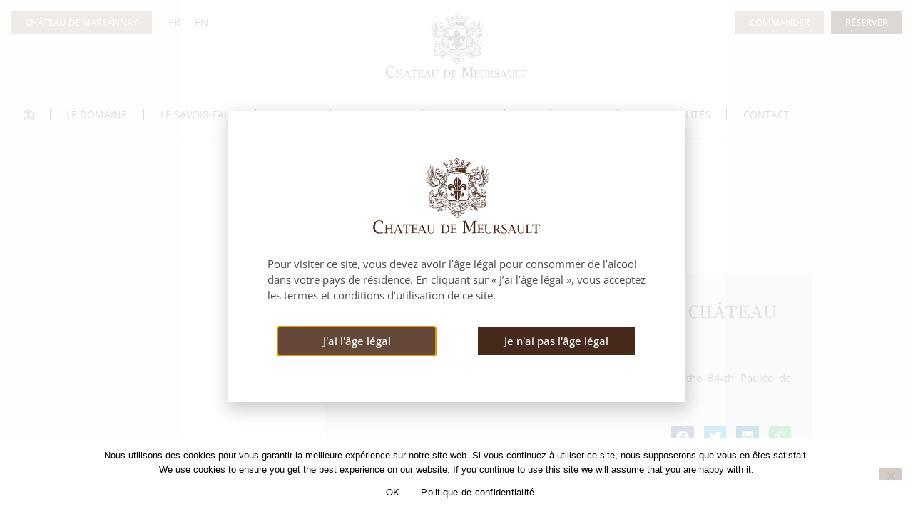

--- FILE ---
content_type: text/html; charset=UTF-8
request_url: https://www.chateau-meursault.com/france-3-tv-channel-live-from-chateau-de-meursault/
body_size: 26761
content:
<!doctype html>
<html lang="fr-FR">
<head>
	<meta charset="UTF-8">
	<meta name="viewport" content="width=device-width, initial-scale=1">
	<link rel="profile" href="https://gmpg.org/xfn/11">
	<title>France 3 TV Channel - live from Château de Meursault ! - Chateau de Meursault</title>
<link rel="alternate" hreflang="fr" href="https://www.chateau-meursault.com/france-3-tv-channel-live-from-chateau-de-meursault/" />
<link rel="alternate" hreflang="x-default" href="https://www.chateau-meursault.com/france-3-tv-channel-live-from-chateau-de-meursault/" />
<meta name="dc.title" content="France 3 TV Channel - live from Château de Meursault ! - Chateau de Meursault">
<meta name="dc.description" content="France 3 TV Channel - live from Château de Meursault during the 84-th Paulée de Meursault !">
<meta name="dc.relation" content="https://www.chateau-meursault.com/france-3-tv-channel-live-from-chateau-de-meursault/">
<meta name="dc.source" content="https://www.chateau-meursault.com/">
<meta name="dc.language" content="fr_FR">
<meta name="description" content="France 3 TV Channel - live from Château de Meursault during the 84-th Paulée de Meursault !">
<meta name="robots" content="index, follow, max-snippet:-1, max-image-preview:large, max-video-preview:-1">
<link rel="canonical" href="https://www.chateau-meursault.com/france-3-tv-channel-live-from-chateau-de-meursault/">
<meta property="og:url" content="https://www.chateau-meursault.com/france-3-tv-channel-live-from-chateau-de-meursault/">
<meta property="og:site_name" content="Chateau de Meursault">
<meta property="og:locale" content="fr_FR">
<meta property="og:type" content="article">
<meta property="article:author" content="https://www.facebook.com/ChateauDeMeursault">
<meta property="article:publisher" content="https://www.facebook.com/ChateauDeMeursault">
<meta property="og:title" content="France 3 TV Channel - live from Château de Meursault ! - Chateau de Meursault">
<meta property="og:description" content="France 3 TV Channel - live from Château de Meursault during the 84-th Paulée de Meursault !">
<meta property="og:image" content="https://www.chateau-meursault.com/wp-content/uploads/2022/04/Visuel-RS-1.jpg">
<meta property="og:image:secure_url" content="https://www.chateau-meursault.com/wp-content/uploads/2022/04/Visuel-RS-1.jpg">
<meta property="og:image:width" content="1400">
<meta property="og:image:height" content="990">
<meta name="twitter:card" content="summary">
<meta name="twitter:title" content="France 3 TV Channel - live from Château de Meursault ! - Chateau de Meursault">
<meta name="twitter:description" content="France 3 TV Channel - live from Château de Meursault during the 84-th Paulée de Meursault !">
<link rel='dns-prefetch' href='//www.googletagmanager.com' />
<link rel="alternate" type="application/rss+xml" title="Chateau de Meursault &raquo; Flux" href="https://www.chateau-meursault.com/feed/" />
<link rel="alternate" type="application/rss+xml" title="Chateau de Meursault &raquo; Flux des commentaires" href="https://www.chateau-meursault.com/comments/feed/" />
<link rel="alternate" title="oEmbed (JSON)" type="application/json+oembed" href="https://www.chateau-meursault.com/wp-json/oembed/1.0/embed?url=https%3A%2F%2Fwww.chateau-meursault.com%2Ffrance-3-tv-channel-live-from-chateau-de-meursault%2F" />
<link rel="alternate" title="oEmbed (XML)" type="text/xml+oembed" href="https://www.chateau-meursault.com/wp-json/oembed/1.0/embed?url=https%3A%2F%2Fwww.chateau-meursault.com%2Ffrance-3-tv-channel-live-from-chateau-de-meursault%2F&#038;format=xml" />
<style id='wp-img-auto-sizes-contain-inline-css'>
img:is([sizes=auto i],[sizes^="auto," i]){contain-intrinsic-size:3000px 1500px}
/*# sourceURL=wp-img-auto-sizes-contain-inline-css */
</style>
<link rel='stylesheet' id='dce-animations-css' href='https://www.chateau-meursault.com/wp-content/plugins/dynamic-content-for-elementor/assets/css/animations.css?ver=3.3.25' media='all' />
<style id='wp-emoji-styles-inline-css'>

	img.wp-smiley, img.emoji {
		display: inline !important;
		border: none !important;
		box-shadow: none !important;
		height: 1em !important;
		width: 1em !important;
		margin: 0 0.07em !important;
		vertical-align: -0.1em !important;
		background: none !important;
		padding: 0 !important;
	}
/*# sourceURL=wp-emoji-styles-inline-css */
</style>
<link rel='stylesheet' id='wp-block-library-css' href='https://www.chateau-meursault.com/wp-includes/css/dist/block-library/style.min.css?ver=18c84b' media='all' />
<link rel='stylesheet' id='jet-engine-frontend-css' href='https://www.chateau-meursault.com/wp-content/plugins/jet-engine/assets/css/frontend.css?ver=3.8.2.1' media='all' />
<style id='wpseopress-local-business-style-inline-css'>
span.wp-block-wpseopress-local-business-field{margin-right:8px}

/*# sourceURL=https://www.chateau-meursault.com/wp-content/plugins/wp-seopress-pro/public/editor/blocks/local-business/style-index.css */
</style>
<style id='wpseopress-table-of-contents-style-inline-css'>
.wp-block-wpseopress-table-of-contents li.active>a{font-weight:bold}

/*# sourceURL=https://www.chateau-meursault.com/wp-content/plugins/wp-seopress-pro/public/editor/blocks/table-of-contents/style-index.css */
</style>
<style id='global-styles-inline-css'>
:root{--wp--preset--aspect-ratio--square: 1;--wp--preset--aspect-ratio--4-3: 4/3;--wp--preset--aspect-ratio--3-4: 3/4;--wp--preset--aspect-ratio--3-2: 3/2;--wp--preset--aspect-ratio--2-3: 2/3;--wp--preset--aspect-ratio--16-9: 16/9;--wp--preset--aspect-ratio--9-16: 9/16;--wp--preset--color--black: #000000;--wp--preset--color--cyan-bluish-gray: #abb8c3;--wp--preset--color--white: #ffffff;--wp--preset--color--pale-pink: #f78da7;--wp--preset--color--vivid-red: #cf2e2e;--wp--preset--color--luminous-vivid-orange: #ff6900;--wp--preset--color--luminous-vivid-amber: #fcb900;--wp--preset--color--light-green-cyan: #7bdcb5;--wp--preset--color--vivid-green-cyan: #00d084;--wp--preset--color--pale-cyan-blue: #8ed1fc;--wp--preset--color--vivid-cyan-blue: #0693e3;--wp--preset--color--vivid-purple: #9b51e0;--wp--preset--gradient--vivid-cyan-blue-to-vivid-purple: linear-gradient(135deg,rgb(6,147,227) 0%,rgb(155,81,224) 100%);--wp--preset--gradient--light-green-cyan-to-vivid-green-cyan: linear-gradient(135deg,rgb(122,220,180) 0%,rgb(0,208,130) 100%);--wp--preset--gradient--luminous-vivid-amber-to-luminous-vivid-orange: linear-gradient(135deg,rgb(252,185,0) 0%,rgb(255,105,0) 100%);--wp--preset--gradient--luminous-vivid-orange-to-vivid-red: linear-gradient(135deg,rgb(255,105,0) 0%,rgb(207,46,46) 100%);--wp--preset--gradient--very-light-gray-to-cyan-bluish-gray: linear-gradient(135deg,rgb(238,238,238) 0%,rgb(169,184,195) 100%);--wp--preset--gradient--cool-to-warm-spectrum: linear-gradient(135deg,rgb(74,234,220) 0%,rgb(151,120,209) 20%,rgb(207,42,186) 40%,rgb(238,44,130) 60%,rgb(251,105,98) 80%,rgb(254,248,76) 100%);--wp--preset--gradient--blush-light-purple: linear-gradient(135deg,rgb(255,206,236) 0%,rgb(152,150,240) 100%);--wp--preset--gradient--blush-bordeaux: linear-gradient(135deg,rgb(254,205,165) 0%,rgb(254,45,45) 50%,rgb(107,0,62) 100%);--wp--preset--gradient--luminous-dusk: linear-gradient(135deg,rgb(255,203,112) 0%,rgb(199,81,192) 50%,rgb(65,88,208) 100%);--wp--preset--gradient--pale-ocean: linear-gradient(135deg,rgb(255,245,203) 0%,rgb(182,227,212) 50%,rgb(51,167,181) 100%);--wp--preset--gradient--electric-grass: linear-gradient(135deg,rgb(202,248,128) 0%,rgb(113,206,126) 100%);--wp--preset--gradient--midnight: linear-gradient(135deg,rgb(2,3,129) 0%,rgb(40,116,252) 100%);--wp--preset--font-size--small: 13px;--wp--preset--font-size--medium: 20px;--wp--preset--font-size--large: 36px;--wp--preset--font-size--x-large: 42px;--wp--preset--spacing--20: 0.44rem;--wp--preset--spacing--30: 0.67rem;--wp--preset--spacing--40: 1rem;--wp--preset--spacing--50: 1.5rem;--wp--preset--spacing--60: 2.25rem;--wp--preset--spacing--70: 3.38rem;--wp--preset--spacing--80: 5.06rem;--wp--preset--shadow--natural: 6px 6px 9px rgba(0, 0, 0, 0.2);--wp--preset--shadow--deep: 12px 12px 50px rgba(0, 0, 0, 0.4);--wp--preset--shadow--sharp: 6px 6px 0px rgba(0, 0, 0, 0.2);--wp--preset--shadow--outlined: 6px 6px 0px -3px rgb(255, 255, 255), 6px 6px rgb(0, 0, 0);--wp--preset--shadow--crisp: 6px 6px 0px rgb(0, 0, 0);}:root { --wp--style--global--content-size: 800px;--wp--style--global--wide-size: 1200px; }:where(body) { margin: 0; }.wp-site-blocks > .alignleft { float: left; margin-right: 2em; }.wp-site-blocks > .alignright { float: right; margin-left: 2em; }.wp-site-blocks > .aligncenter { justify-content: center; margin-left: auto; margin-right: auto; }:where(.wp-site-blocks) > * { margin-block-start: 24px; margin-block-end: 0; }:where(.wp-site-blocks) > :first-child { margin-block-start: 0; }:where(.wp-site-blocks) > :last-child { margin-block-end: 0; }:root { --wp--style--block-gap: 24px; }:root :where(.is-layout-flow) > :first-child{margin-block-start: 0;}:root :where(.is-layout-flow) > :last-child{margin-block-end: 0;}:root :where(.is-layout-flow) > *{margin-block-start: 24px;margin-block-end: 0;}:root :where(.is-layout-constrained) > :first-child{margin-block-start: 0;}:root :where(.is-layout-constrained) > :last-child{margin-block-end: 0;}:root :where(.is-layout-constrained) > *{margin-block-start: 24px;margin-block-end: 0;}:root :where(.is-layout-flex){gap: 24px;}:root :where(.is-layout-grid){gap: 24px;}.is-layout-flow > .alignleft{float: left;margin-inline-start: 0;margin-inline-end: 2em;}.is-layout-flow > .alignright{float: right;margin-inline-start: 2em;margin-inline-end: 0;}.is-layout-flow > .aligncenter{margin-left: auto !important;margin-right: auto !important;}.is-layout-constrained > .alignleft{float: left;margin-inline-start: 0;margin-inline-end: 2em;}.is-layout-constrained > .alignright{float: right;margin-inline-start: 2em;margin-inline-end: 0;}.is-layout-constrained > .aligncenter{margin-left: auto !important;margin-right: auto !important;}.is-layout-constrained > :where(:not(.alignleft):not(.alignright):not(.alignfull)){max-width: var(--wp--style--global--content-size);margin-left: auto !important;margin-right: auto !important;}.is-layout-constrained > .alignwide{max-width: var(--wp--style--global--wide-size);}body .is-layout-flex{display: flex;}.is-layout-flex{flex-wrap: wrap;align-items: center;}.is-layout-flex > :is(*, div){margin: 0;}body .is-layout-grid{display: grid;}.is-layout-grid > :is(*, div){margin: 0;}body{padding-top: 0px;padding-right: 0px;padding-bottom: 0px;padding-left: 0px;}a:where(:not(.wp-element-button)){text-decoration: underline;}:root :where(.wp-element-button, .wp-block-button__link){background-color: #32373c;border-width: 0;color: #fff;font-family: inherit;font-size: inherit;font-style: inherit;font-weight: inherit;letter-spacing: inherit;line-height: inherit;padding-top: calc(0.667em + 2px);padding-right: calc(1.333em + 2px);padding-bottom: calc(0.667em + 2px);padding-left: calc(1.333em + 2px);text-decoration: none;text-transform: inherit;}.has-black-color{color: var(--wp--preset--color--black) !important;}.has-cyan-bluish-gray-color{color: var(--wp--preset--color--cyan-bluish-gray) !important;}.has-white-color{color: var(--wp--preset--color--white) !important;}.has-pale-pink-color{color: var(--wp--preset--color--pale-pink) !important;}.has-vivid-red-color{color: var(--wp--preset--color--vivid-red) !important;}.has-luminous-vivid-orange-color{color: var(--wp--preset--color--luminous-vivid-orange) !important;}.has-luminous-vivid-amber-color{color: var(--wp--preset--color--luminous-vivid-amber) !important;}.has-light-green-cyan-color{color: var(--wp--preset--color--light-green-cyan) !important;}.has-vivid-green-cyan-color{color: var(--wp--preset--color--vivid-green-cyan) !important;}.has-pale-cyan-blue-color{color: var(--wp--preset--color--pale-cyan-blue) !important;}.has-vivid-cyan-blue-color{color: var(--wp--preset--color--vivid-cyan-blue) !important;}.has-vivid-purple-color{color: var(--wp--preset--color--vivid-purple) !important;}.has-black-background-color{background-color: var(--wp--preset--color--black) !important;}.has-cyan-bluish-gray-background-color{background-color: var(--wp--preset--color--cyan-bluish-gray) !important;}.has-white-background-color{background-color: var(--wp--preset--color--white) !important;}.has-pale-pink-background-color{background-color: var(--wp--preset--color--pale-pink) !important;}.has-vivid-red-background-color{background-color: var(--wp--preset--color--vivid-red) !important;}.has-luminous-vivid-orange-background-color{background-color: var(--wp--preset--color--luminous-vivid-orange) !important;}.has-luminous-vivid-amber-background-color{background-color: var(--wp--preset--color--luminous-vivid-amber) !important;}.has-light-green-cyan-background-color{background-color: var(--wp--preset--color--light-green-cyan) !important;}.has-vivid-green-cyan-background-color{background-color: var(--wp--preset--color--vivid-green-cyan) !important;}.has-pale-cyan-blue-background-color{background-color: var(--wp--preset--color--pale-cyan-blue) !important;}.has-vivid-cyan-blue-background-color{background-color: var(--wp--preset--color--vivid-cyan-blue) !important;}.has-vivid-purple-background-color{background-color: var(--wp--preset--color--vivid-purple) !important;}.has-black-border-color{border-color: var(--wp--preset--color--black) !important;}.has-cyan-bluish-gray-border-color{border-color: var(--wp--preset--color--cyan-bluish-gray) !important;}.has-white-border-color{border-color: var(--wp--preset--color--white) !important;}.has-pale-pink-border-color{border-color: var(--wp--preset--color--pale-pink) !important;}.has-vivid-red-border-color{border-color: var(--wp--preset--color--vivid-red) !important;}.has-luminous-vivid-orange-border-color{border-color: var(--wp--preset--color--luminous-vivid-orange) !important;}.has-luminous-vivid-amber-border-color{border-color: var(--wp--preset--color--luminous-vivid-amber) !important;}.has-light-green-cyan-border-color{border-color: var(--wp--preset--color--light-green-cyan) !important;}.has-vivid-green-cyan-border-color{border-color: var(--wp--preset--color--vivid-green-cyan) !important;}.has-pale-cyan-blue-border-color{border-color: var(--wp--preset--color--pale-cyan-blue) !important;}.has-vivid-cyan-blue-border-color{border-color: var(--wp--preset--color--vivid-cyan-blue) !important;}.has-vivid-purple-border-color{border-color: var(--wp--preset--color--vivid-purple) !important;}.has-vivid-cyan-blue-to-vivid-purple-gradient-background{background: var(--wp--preset--gradient--vivid-cyan-blue-to-vivid-purple) !important;}.has-light-green-cyan-to-vivid-green-cyan-gradient-background{background: var(--wp--preset--gradient--light-green-cyan-to-vivid-green-cyan) !important;}.has-luminous-vivid-amber-to-luminous-vivid-orange-gradient-background{background: var(--wp--preset--gradient--luminous-vivid-amber-to-luminous-vivid-orange) !important;}.has-luminous-vivid-orange-to-vivid-red-gradient-background{background: var(--wp--preset--gradient--luminous-vivid-orange-to-vivid-red) !important;}.has-very-light-gray-to-cyan-bluish-gray-gradient-background{background: var(--wp--preset--gradient--very-light-gray-to-cyan-bluish-gray) !important;}.has-cool-to-warm-spectrum-gradient-background{background: var(--wp--preset--gradient--cool-to-warm-spectrum) !important;}.has-blush-light-purple-gradient-background{background: var(--wp--preset--gradient--blush-light-purple) !important;}.has-blush-bordeaux-gradient-background{background: var(--wp--preset--gradient--blush-bordeaux) !important;}.has-luminous-dusk-gradient-background{background: var(--wp--preset--gradient--luminous-dusk) !important;}.has-pale-ocean-gradient-background{background: var(--wp--preset--gradient--pale-ocean) !important;}.has-electric-grass-gradient-background{background: var(--wp--preset--gradient--electric-grass) !important;}.has-midnight-gradient-background{background: var(--wp--preset--gradient--midnight) !important;}.has-small-font-size{font-size: var(--wp--preset--font-size--small) !important;}.has-medium-font-size{font-size: var(--wp--preset--font-size--medium) !important;}.has-large-font-size{font-size: var(--wp--preset--font-size--large) !important;}.has-x-large-font-size{font-size: var(--wp--preset--font-size--x-large) !important;}
:root :where(.wp-block-pullquote){font-size: 1.5em;line-height: 1.6;}
/*# sourceURL=global-styles-inline-css */
</style>
<link rel='stylesheet' id='cookie-notice-front-css' href='https://www.chateau-meursault.com/wp-content/plugins/cookie-notice/css/front.min.css?ver=2.5.11' media='all' />
<link rel='stylesheet' id='wpml-legacy-horizontal-list-0-css' href='https://www.chateau-meursault.com/wp-content/plugins/sitepress-multilingual-cms/templates/language-switchers/legacy-list-horizontal/style.min.css?ver=1' media='all' />
<link rel='stylesheet' id='dce-style-css' href='https://www.chateau-meursault.com/wp-content/plugins/dynamic-content-for-elementor/assets/css/style.min.css?ver=3.3.25' media='all' />
<link rel='stylesheet' id='dce-hidden-label-css' href='https://www.chateau-meursault.com/wp-content/plugins/dynamic-content-for-elementor/assets/css/hidden-label.min.css?ver=3.3.25' media='all' />
<link rel='stylesheet' id='dce-pageScroll-css' href='https://www.chateau-meursault.com/wp-content/plugins/dynamic-content-for-elementor/assets/css/page-scroll.min.css?ver=3.3.25' media='all' />
<link rel='stylesheet' id='hello-elementor-css' href='https://www.chateau-meursault.com/wp-content/themes/hello-elementor/assets/css/reset.css?ver=3.4.5' media='all' />
<link rel='stylesheet' id='hello-elementor-theme-style-css' href='https://www.chateau-meursault.com/wp-content/themes/hello-elementor/assets/css/theme.css?ver=3.4.5' media='all' />
<link rel='stylesheet' id='hello-elementor-header-footer-css' href='https://www.chateau-meursault.com/wp-content/themes/hello-elementor/assets/css/header-footer.css?ver=3.4.5' media='all' />
<link rel='stylesheet' id='jet-theme-core-frontend-styles-css' href='https://www.chateau-meursault.com/wp-content/plugins/jet-theme-core/assets/css/frontend.css?ver=2.3.1.1' media='all' />
<link rel='stylesheet' id='elementor-frontend-css' href='https://www.chateau-meursault.com/wp-content/plugins/elementor/assets/css/frontend.min.css?ver=3.34.2' media='all' />
<link rel='stylesheet' id='widget-image-css' href='https://www.chateau-meursault.com/wp-content/plugins/elementor/assets/css/widget-image.min.css?ver=3.34.2' media='all' />
<link rel='stylesheet' id='widget-nav-menu-css' href='https://www.chateau-meursault.com/wp-content/plugins/elementor-pro/assets/css/widget-nav-menu.min.css?ver=3.34.1' media='all' />
<link rel='stylesheet' id='e-sticky-css' href='https://www.chateau-meursault.com/wp-content/plugins/elementor-pro/assets/css/modules/sticky.min.css?ver=3.34.1' media='all' />
<link rel='stylesheet' id='e-animation-fadeInDown-css' href='https://www.chateau-meursault.com/wp-content/plugins/elementor/assets/lib/animations/styles/fadeInDown.min.css?ver=3.34.2' media='all' />
<link rel='stylesheet' id='widget-heading-css' href='https://www.chateau-meursault.com/wp-content/plugins/elementor/assets/css/widget-heading.min.css?ver=3.34.2' media='all' />
<link rel='stylesheet' id='widget-divider-css' href='https://www.chateau-meursault.com/wp-content/plugins/elementor/assets/css/widget-divider.min.css?ver=3.34.2' media='all' />
<link rel='stylesheet' id='widget-spacer-css' href='https://www.chateau-meursault.com/wp-content/plugins/elementor/assets/css/widget-spacer.min.css?ver=3.34.2' media='all' />
<link rel='stylesheet' id='widget-social-icons-css' href='https://www.chateau-meursault.com/wp-content/plugins/elementor/assets/css/widget-social-icons.min.css?ver=3.34.2' media='all' />
<link rel='stylesheet' id='e-apple-webkit-css' href='https://www.chateau-meursault.com/wp-content/plugins/elementor/assets/css/conditionals/apple-webkit.min.css?ver=3.34.2' media='all' />
<link rel='stylesheet' id='widget-icon-list-css' href='https://www.chateau-meursault.com/wp-content/plugins/elementor/assets/css/widget-icon-list.min.css?ver=3.34.2' media='all' />
<link rel='stylesheet' id='e-animation-zoomIn-css' href='https://www.chateau-meursault.com/wp-content/plugins/elementor/assets/lib/animations/styles/zoomIn.min.css?ver=3.34.2' media='all' />
<link rel='stylesheet' id='swiper-css' href='https://www.chateau-meursault.com/wp-content/plugins/elementor/assets/lib/swiper/v8/css/swiper.min.css?ver=8.4.5' media='all' />
<link rel='stylesheet' id='e-swiper-css' href='https://www.chateau-meursault.com/wp-content/plugins/elementor/assets/css/conditionals/e-swiper.min.css?ver=3.34.2' media='all' />
<link rel='stylesheet' id='widget-share-buttons-css' href='https://www.chateau-meursault.com/wp-content/plugins/elementor-pro/assets/css/widget-share-buttons.min.css?ver=3.34.1' media='all' />
<link rel='stylesheet' id='widget-post-navigation-css' href='https://www.chateau-meursault.com/wp-content/plugins/elementor-pro/assets/css/widget-post-navigation.min.css?ver=3.34.1' media='all' />
<link rel='stylesheet' id='e-animation-grow-css' href='https://www.chateau-meursault.com/wp-content/plugins/elementor/assets/lib/animations/styles/e-animation-grow.min.css?ver=3.34.2' media='all' />
<link rel='stylesheet' id='e-popup-css' href='https://www.chateau-meursault.com/wp-content/plugins/elementor-pro/assets/css/conditionals/popup.min.css?ver=3.34.1' media='all' />
<link rel='stylesheet' id='e-animation-fadeIn-css' href='https://www.chateau-meursault.com/wp-content/plugins/elementor/assets/lib/animations/styles/fadeIn.min.css?ver=3.34.2' media='all' />
<link rel='stylesheet' id='jet-blocks-css' href='https://www.chateau-meursault.com/wp-content/uploads/elementor/css/custom-jet-blocks.css?ver=1.3.22' media='all' />
<link rel='stylesheet' id='elementor-post-6-css' href='https://www.chateau-meursault.com/wp-content/uploads/elementor/css/post-6.css?ver=1768987975' media='all' />
<link rel='stylesheet' id='dashicons-css' href='https://www.chateau-meursault.com/wp-includes/css/dashicons.min.css?ver=18c84b' media='all' />
<link rel='stylesheet' id='jet-tabs-frontend-css' href='https://www.chateau-meursault.com/wp-content/plugins/jet-tabs/assets/css/jet-tabs-frontend.css?ver=2.2.13' media='all' />
<link rel='stylesheet' id='jet-tricks-frontend-css' href='https://www.chateau-meursault.com/wp-content/plugins/jet-tricks/assets/css/jet-tricks-frontend.css?ver=1.5.9' media='all' />
<link rel='stylesheet' id='elementor-post-24-css' href='https://www.chateau-meursault.com/wp-content/uploads/elementor/css/post-24.css?ver=1768987976' media='all' />
<link rel='stylesheet' id='elementor-post-28-css' href='https://www.chateau-meursault.com/wp-content/uploads/elementor/css/post-28.css?ver=1768987976' media='all' />
<link rel='stylesheet' id='elementor-post-7798-css' href='https://www.chateau-meursault.com/wp-content/uploads/elementor/css/post-7798.css?ver=1768988188' media='all' />
<link rel='stylesheet' id='elementor-post-2417282-css' href='https://www.chateau-meursault.com/wp-content/uploads/elementor/css/post-2417282.css?ver=1768987976' media='all' />
<link rel='stylesheet' id='elementor-post-2097172-css' href='https://www.chateau-meursault.com/wp-content/uploads/elementor/css/post-2097172.css?ver=1768987976' media='all' />
<link rel='stylesheet' id='elementor-post-2097092-css' href='https://www.chateau-meursault.com/wp-content/uploads/elementor/css/post-2097092.css?ver=1768987976' media='all' />
<link rel='stylesheet' id='elementor-post-2096366-css' href='https://www.chateau-meursault.com/wp-content/uploads/elementor/css/post-2096366.css?ver=1768987976' media='all' />
<link rel='stylesheet' id='elementor-post-2094586-css' href='https://www.chateau-meursault.com/wp-content/uploads/elementor/css/post-2094586.css?ver=1768987976' media='all' />
<link rel='stylesheet' id='elementor-post-39362-css' href='https://www.chateau-meursault.com/wp-content/uploads/elementor/css/post-39362.css?ver=1768987976' media='all' />
<link rel='stylesheet' id='elementor-post-14246-css' href='https://www.chateau-meursault.com/wp-content/uploads/elementor/css/post-14246.css?ver=1768987976' media='all' />
<link rel='stylesheet' id='elementor-post-14040-css' href='https://www.chateau-meursault.com/wp-content/uploads/elementor/css/post-14040.css?ver=1768987976' media='all' />
<link rel='stylesheet' id='elementor-post-14035-css' href='https://www.chateau-meursault.com/wp-content/uploads/elementor/css/post-14035.css?ver=1768987976' media='all' />
<link rel='stylesheet' id='elementor-post-13543-css' href='https://www.chateau-meursault.com/wp-content/uploads/elementor/css/post-13543.css?ver=1768987976' media='all' />
<link rel='stylesheet' id='elementor-post-13310-css' href='https://www.chateau-meursault.com/wp-content/uploads/elementor/css/post-13310.css?ver=1768987976' media='all' />
<link rel='stylesheet' id='elementor-post-12784-css' href='https://www.chateau-meursault.com/wp-content/uploads/elementor/css/post-12784.css?ver=1768987976' media='all' />
<link rel='stylesheet' id='elementor-post-8109-css' href='https://www.chateau-meursault.com/wp-content/uploads/elementor/css/post-8109.css?ver=1768987976' media='all' />
<link rel='stylesheet' id='elementor-post-6994-css' href='https://www.chateau-meursault.com/wp-content/uploads/elementor/css/post-6994.css?ver=1768987976' media='all' />
<link rel='stylesheet' id='elementor-post-6991-css' href='https://www.chateau-meursault.com/wp-content/uploads/elementor/css/post-6991.css?ver=1768987976' media='all' />
<link rel='stylesheet' id='elementor-post-6693-css' href='https://www.chateau-meursault.com/wp-content/uploads/elementor/css/post-6693.css?ver=1768987976' media='all' />
<link rel='stylesheet' id='elementor-post-6689-css' href='https://www.chateau-meursault.com/wp-content/uploads/elementor/css/post-6689.css?ver=1768987976' media='all' />
<link rel='stylesheet' id='jquery-chosen-css' href='https://www.chateau-meursault.com/wp-content/plugins/jet-search/assets/lib/chosen/chosen.min.css?ver=1.8.7' media='all' />
<link rel='stylesheet' id='jet-search-css' href='https://www.chateau-meursault.com/wp-content/plugins/jet-search/assets/css/jet-search.css?ver=3.5.16.1' media='all' />
<link rel='stylesheet' id='elementor-gf-local-opensans-css' href='https://www.chateau-meursault.com/wp-content/uploads/elementor/google-fonts/css/opensans.css?ver=1742938717' media='all' />
<link rel='stylesheet' id='elementor-gf-local-gfsdidot-css' href='https://www.chateau-meursault.com/wp-content/uploads/elementor/google-fonts/css/gfsdidot.css?ver=1742938717' media='all' />
<script id="wpml-cookie-js-extra">
var wpml_cookies = {"wp-wpml_current_language":{"value":"fr","expires":1,"path":"/"}};
var wpml_cookies = {"wp-wpml_current_language":{"value":"fr","expires":1,"path":"/"}};
//# sourceURL=wpml-cookie-js-extra
</script>
<script src="https://www.chateau-meursault.com/wp-content/plugins/sitepress-multilingual-cms/res/js/cookies/language-cookie.js?ver=486900" id="wpml-cookie-js" defer data-wp-strategy="defer"></script>
<script src="https://www.chateau-meursault.com/wp-includes/js/jquery/jquery.min.js?ver=3.7.1" id="jquery-core-js"></script>
<script src="https://www.chateau-meursault.com/wp-includes/js/jquery/jquery-migrate.min.js?ver=3.4.1" id="jquery-migrate-js"></script>
<script src="https://www.chateau-meursault.com/wp-includes/js/imagesloaded.min.js?ver=18c84b" id="imagesLoaded-js"></script>
<script id="cookie-notice-front-js-before">
var cnArgs = {"ajaxUrl":"https:\/\/www.chateau-meursault.com\/wp-admin\/admin-ajax.php","nonce":"9ee048d855","hideEffect":"fade","position":"bottom","onScroll":false,"onScrollOffset":100,"onClick":false,"cookieName":"cookie_notice_accepted","cookieTime":2592000,"cookieTimeRejected":2592000,"globalCookie":false,"redirection":false,"cache":false,"revokeCookies":false,"revokeCookiesOpt":"automatic"};

//# sourceURL=cookie-notice-front-js-before
</script>
<script src="https://www.chateau-meursault.com/wp-content/plugins/cookie-notice/js/front.min.js?ver=2.5.11" id="cookie-notice-front-js"></script>
<script id="wpml-browser-redirect-js-extra">
var wpml_browser_redirect_params = {"pageLanguage":"fr","languageUrls":{"fr_fr":"https://www.chateau-meursault.com/france-3-tv-channel-live-from-chateau-de-meursault/","fr":"https://www.chateau-meursault.com/france-3-tv-channel-live-from-chateau-de-meursault/"},"cookie":{"name":"_icl_visitor_lang_js","domain":"www.chateau-meursault.com","path":"/","expiration":24}};
//# sourceURL=wpml-browser-redirect-js-extra
</script>
<script src="https://www.chateau-meursault.com/wp-content/plugins/sitepress-multilingual-cms/dist/js/browser-redirect/app.js?ver=486900" id="wpml-browser-redirect-js"></script>
<link rel="https://api.w.org/" href="https://www.chateau-meursault.com/wp-json/" /><link rel="alternate" title="JSON" type="application/json" href="https://www.chateau-meursault.com/wp-json/wp/v2/posts/4734" />
<link rel='shortlink' href='https://www.chateau-meursault.com/?p=4734' />
<style type='text/css'> .ae_data .elementor-editor-element-setting {
            display:none !important;
            }
            </style><meta name="generator" content="Site Kit by Google 1.170.0" /><meta name="generator" content="Elementor 3.34.2; features: e_font_icon_svg, additional_custom_breakpoints; settings: css_print_method-external, google_font-enabled, font_display-auto">
			<style>
				.e-con.e-parent:nth-of-type(n+4):not(.e-lazyloaded):not(.e-no-lazyload),
				.e-con.e-parent:nth-of-type(n+4):not(.e-lazyloaded):not(.e-no-lazyload) * {
					background-image: none !important;
				}
				@media screen and (max-height: 1024px) {
					.e-con.e-parent:nth-of-type(n+3):not(.e-lazyloaded):not(.e-no-lazyload),
					.e-con.e-parent:nth-of-type(n+3):not(.e-lazyloaded):not(.e-no-lazyload) * {
						background-image: none !important;
					}
				}
				@media screen and (max-height: 640px) {
					.e-con.e-parent:nth-of-type(n+2):not(.e-lazyloaded):not(.e-no-lazyload),
					.e-con.e-parent:nth-of-type(n+2):not(.e-lazyloaded):not(.e-no-lazyload) * {
						background-image: none !important;
					}
				}
			</style>
			<link rel="icon" href="https://www.chateau-meursault.com/wp-content/uploads/2022/01/Fleur-de-lys_Meursault.svg" sizes="32x32" />
<link rel="icon" href="https://www.chateau-meursault.com/wp-content/uploads/2022/01/Fleur-de-lys_Meursault.svg" sizes="192x192" />
<link rel="apple-touch-icon" href="https://www.chateau-meursault.com/wp-content/uploads/2022/01/Fleur-de-lys_Meursault.svg" />
<meta name="msapplication-TileImage" content="https://www.chateau-meursault.com/wp-content/uploads/2022/01/Fleur-de-lys_Meursault.svg" />
</head>
<body class="wp-singular post-template-default single single-post postid-4734 single-format-standard wp-embed-responsive wp-theme-hello-elementor cookies-not-set hello-elementor-default elementor-default elementor-template-full-width elementor-kit-6 elementor-page-7798">


<a class="skip-link screen-reader-text" href="#content">Aller au contenu</a>

		<header data-elementor-type="header" data-elementor-id="24" class="elementor elementor-24 elementor-location-header" data-elementor-post-type="elementor_library">
					<section data-dce-background-color="#FFFFFF" class="elementor-section elementor-top-section elementor-element elementor-element-c0c3b9d elementor-section-full_width elementor-section-height-default elementor-section-height-default" data-id="c0c3b9d" data-element_type="section" id="top" data-settings="{&quot;jet_parallax_layout_list&quot;:[{&quot;jet_parallax_layout_image&quot;:{&quot;url&quot;:&quot;&quot;,&quot;id&quot;:&quot;&quot;,&quot;size&quot;:&quot;&quot;},&quot;_id&quot;:&quot;882f356&quot;,&quot;jet_parallax_layout_image_tablet&quot;:{&quot;url&quot;:&quot;&quot;,&quot;id&quot;:&quot;&quot;,&quot;size&quot;:&quot;&quot;},&quot;jet_parallax_layout_image_mobile&quot;:{&quot;url&quot;:&quot;&quot;,&quot;id&quot;:&quot;&quot;,&quot;size&quot;:&quot;&quot;},&quot;jet_parallax_layout_speed&quot;:{&quot;unit&quot;:&quot;%&quot;,&quot;size&quot;:50,&quot;sizes&quot;:[]},&quot;jet_parallax_layout_type&quot;:&quot;scroll&quot;,&quot;jet_parallax_layout_direction&quot;:&quot;1&quot;,&quot;jet_parallax_layout_fx_direction&quot;:null,&quot;jet_parallax_layout_z_index&quot;:&quot;&quot;,&quot;jet_parallax_layout_bg_x&quot;:50,&quot;jet_parallax_layout_bg_x_tablet&quot;:&quot;&quot;,&quot;jet_parallax_layout_bg_x_mobile&quot;:&quot;&quot;,&quot;jet_parallax_layout_bg_y&quot;:50,&quot;jet_parallax_layout_bg_y_tablet&quot;:&quot;&quot;,&quot;jet_parallax_layout_bg_y_mobile&quot;:&quot;&quot;,&quot;jet_parallax_layout_bg_size&quot;:&quot;auto&quot;,&quot;jet_parallax_layout_bg_size_tablet&quot;:&quot;&quot;,&quot;jet_parallax_layout_bg_size_mobile&quot;:&quot;&quot;,&quot;jet_parallax_layout_animation_prop&quot;:&quot;transform&quot;,&quot;jet_parallax_layout_on&quot;:[&quot;desktop&quot;,&quot;tablet&quot;]}],&quot;background_background&quot;:&quot;classic&quot;}">
						<div class="elementor-container elementor-column-gap-default">
					<div class="elementor-column elementor-col-33 elementor-top-column elementor-element elementor-element-e978ed4" data-id="e978ed4" data-element_type="column">
			<div class="elementor-widget-wrap elementor-element-populated">
						<div class="elementor-element elementor-element-c839273 elementor-align-left elementor-widget__width-auto elementor-widget elementor-widget-button" data-id="c839273" data-element_type="widget" data-widget_type="button.default">
										<a class="elementor-button elementor-button-link elementor-size-xs" href="https://www.chateau-marsannay.com/" target="_blank">
						<span class="elementor-button-content-wrapper">
									<span class="elementor-button-text">château de marsannay</span>
					</span>
					</a>
								</div>
				<div class="elementor-element elementor-element-f661dd6 elementor-widget__width-auto elementor-widget elementor-widget-wpml-language-switcher" data-id="f661dd6" data-element_type="widget" data-widget_type="wpml-language-switcher.default">
				<div class="elementor-widget-container">
					<div class="wpml-elementor-ls">
<div class="wpml-ls-statics-shortcode_actions wpml-ls wpml-ls-legacy-list-horizontal">
	<ul role="menu"><li class="wpml-ls-slot-shortcode_actions wpml-ls-item wpml-ls-item-fr wpml-ls-current-language wpml-ls-first-item wpml-ls-item-legacy-list-horizontal" role="none">
				<a href="https://www.chateau-meursault.com/france-3-tv-channel-live-from-chateau-de-meursault/" class="wpml-ls-link" role="menuitem" >
                    <span class="wpml-ls-native" role="menuitem">FR</span></a>
			</li><li class="wpml-ls-slot-shortcode_actions wpml-ls-item wpml-ls-item-en wpml-ls-last-item wpml-ls-item-legacy-list-horizontal" role="none">
				<a href="https://www.chateau-meursault.com/en/" class="wpml-ls-link" role="menuitem"  aria-label="Passer à EN" title="Passer à EN" >
                    <span class="wpml-ls-display">EN</span></a>
			</li></ul>
</div>
</div>				</div>
				</div>
					</div>
		</div>
				<div class="elementor-column elementor-col-33 elementor-top-column elementor-element elementor-element-19f0d80" data-id="19f0d80" data-element_type="column">
			<div class="elementor-widget-wrap elementor-element-populated">
						<div class="elementor-element elementor-element-ff8b8b7 animated-fast elementor-widget elementor-widget-image" data-id="ff8b8b7" data-element_type="widget" data-settings="{&quot;_animation&quot;:&quot;none&quot;,&quot;_animation_delay&quot;:1500}" data-widget_type="image.default">
																<a href="https://www.chateau-meursault.com/">
							<img width="194" height="95" src="https://www.chateau-meursault.com/wp-content/uploads/2022/01/Logo_Château-de-Meursault-2.svg" class="attachment-large size-large wp-image-6230" alt="" />								</a>
															</div>
					</div>
		</div>
				<div class="elementor-column elementor-col-33 elementor-top-column elementor-element elementor-element-8adc41f" data-id="8adc41f" data-element_type="column">
			<div class="elementor-widget-wrap elementor-element-populated">
						<div class="elementor-element elementor-element-dc22251 elementor-align-right elementor-widget__width-auto elementor-widget elementor-widget-button" data-id="dc22251" data-element_type="widget" data-widget_type="button.default">
										<a class="elementor-button elementor-button-link elementor-size-xs" href="https://chateau-meursault.com/acces-client/">
						<span class="elementor-button-content-wrapper">
									<span class="elementor-button-text">commander</span>
					</span>
					</a>
								</div>
				<div class="elementor-element elementor-element-45147d1 elementor-align-right elementor-widget__width-auto elementor-widget elementor-widget-button" data-id="45147d1" data-element_type="widget" data-widget_type="button.default">
										<a class="elementor-button elementor-button-link elementor-size-xs" href="https://www.chateau-meursault.com/visites-et-degustations/#reserver-degustation">
						<span class="elementor-button-content-wrapper">
									<span class="elementor-button-text">réserver</span>
					</span>
					</a>
								</div>
					</div>
		</div>
					</div>
		</section>
				<section data-dce-background-color="#FFFFFF" class="elementor-section elementor-top-section elementor-element elementor-element-4c7c8c1 elementor-section-boxed elementor-section-height-default elementor-section-height-default elementor-invisible" data-id="4c7c8c1" data-element_type="section" data-settings="{&quot;jet_parallax_layout_list&quot;:[{&quot;jet_parallax_layout_image&quot;:{&quot;url&quot;:&quot;&quot;,&quot;id&quot;:&quot;&quot;,&quot;size&quot;:&quot;&quot;},&quot;_id&quot;:&quot;df0a68e&quot;,&quot;jet_parallax_layout_image_tablet&quot;:{&quot;url&quot;:&quot;&quot;,&quot;id&quot;:&quot;&quot;,&quot;size&quot;:&quot;&quot;},&quot;jet_parallax_layout_image_mobile&quot;:{&quot;url&quot;:&quot;&quot;,&quot;id&quot;:&quot;&quot;,&quot;size&quot;:&quot;&quot;},&quot;jet_parallax_layout_speed&quot;:{&quot;unit&quot;:&quot;%&quot;,&quot;size&quot;:50,&quot;sizes&quot;:[]},&quot;jet_parallax_layout_type&quot;:&quot;scroll&quot;,&quot;jet_parallax_layout_direction&quot;:&quot;1&quot;,&quot;jet_parallax_layout_fx_direction&quot;:null,&quot;jet_parallax_layout_z_index&quot;:&quot;&quot;,&quot;jet_parallax_layout_bg_x&quot;:50,&quot;jet_parallax_layout_bg_x_tablet&quot;:&quot;&quot;,&quot;jet_parallax_layout_bg_x_mobile&quot;:&quot;&quot;,&quot;jet_parallax_layout_bg_y&quot;:50,&quot;jet_parallax_layout_bg_y_tablet&quot;:&quot;&quot;,&quot;jet_parallax_layout_bg_y_mobile&quot;:&quot;&quot;,&quot;jet_parallax_layout_bg_size&quot;:&quot;auto&quot;,&quot;jet_parallax_layout_bg_size_tablet&quot;:&quot;&quot;,&quot;jet_parallax_layout_bg_size_mobile&quot;:&quot;&quot;,&quot;jet_parallax_layout_animation_prop&quot;:&quot;transform&quot;,&quot;jet_parallax_layout_on&quot;:[&quot;desktop&quot;,&quot;tablet&quot;]}],&quot;background_background&quot;:&quot;classic&quot;,&quot;sticky&quot;:&quot;top&quot;,&quot;animation&quot;:&quot;fadeInDown&quot;,&quot;sticky_on&quot;:[&quot;desktop&quot;,&quot;tablet&quot;,&quot;mobile&quot;],&quot;sticky_offset&quot;:0,&quot;sticky_effects_offset&quot;:0,&quot;sticky_anchor_link_offset&quot;:0}">
						<div class="elementor-container elementor-column-gap-default">
					<div class="elementor-column elementor-col-100 elementor-top-column elementor-element elementor-element-699a53f" data-id="699a53f" data-element_type="column">
			<div class="elementor-widget-wrap elementor-element-populated">
						<div class="elementor-element elementor-element-94413b1 elementor-nav-menu__align-justify elementor-nav-menu--stretch elementor-nav-menu__text-align-center elementor-nav-menu--dropdown-mobile elementor-nav-menu--toggle elementor-nav-menu--burger elementor-widget elementor-widget-nav-menu" data-id="94413b1" data-element_type="widget" data-settings="{&quot;full_width&quot;:&quot;stretch&quot;,&quot;layout&quot;:&quot;horizontal&quot;,&quot;submenu_icon&quot;:{&quot;value&quot;:&quot;&lt;svg aria-hidden=\&quot;true\&quot; class=\&quot;e-font-icon-svg e-fas-caret-down\&quot; viewBox=\&quot;0 0 320 512\&quot; xmlns=\&quot;http:\/\/www.w3.org\/2000\/svg\&quot;&gt;&lt;path d=\&quot;M31.3 192h257.3c17.8 0 26.7 21.5 14.1 34.1L174.1 354.8c-7.8 7.8-20.5 7.8-28.3 0L17.2 226.1C4.6 213.5 13.5 192 31.3 192z\&quot;&gt;&lt;\/path&gt;&lt;\/svg&gt;&quot;,&quot;library&quot;:&quot;fa-solid&quot;},&quot;toggle&quot;:&quot;burger&quot;}" data-widget_type="nav-menu.default">
								<nav aria-label="Menu" class="elementor-nav-menu--main elementor-nav-menu__container elementor-nav-menu--layout-horizontal e--pointer-text e--animation-float">
				<ul id="menu-1-94413b1" class="elementor-nav-menu"><li class="menu-item menu-item-type-post_type menu-item-object-page menu-item-home menu-item-6711"><a href="https://www.chateau-meursault.com/" class="elementor-item"><i class="fal fa-dungeon"></i></a></li>
<li class="menu-item menu-item-type-post_type menu-item-object-page menu-item-7410"><a href="https://www.chateau-meursault.com/domaine/" class="elementor-item">Le Domaine</a></li>
<li class="menu-item menu-item-type-post_type menu-item-object-page menu-item-7794"><a href="https://www.chateau-meursault.com/le-savoir-faire/" class="elementor-item">Le Savoir-Faire</a></li>
<li class="menu-item menu-item-type-post_type menu-item-object-page menu-item-5870"><a href="https://www.chateau-meursault.com/les-vins/" class="elementor-item">Les Vins</a></li>
<li class="menu-item menu-item-type-post_type menu-item-object-page menu-item-5868"><a href="https://www.chateau-meursault.com/visites-et-degustations/" class="elementor-item">Les Visites &#038; Dégustations</a></li>
<li class="menu-item menu-item-type-post_type menu-item-object-page menu-item-5869"><a href="https://www.chateau-meursault.com/receptions/" class="elementor-item">Les Réceptions</a></li>
<li class="menu-item menu-item-type-post_type menu-item-object-page current_page_parent menu-item-5895"><a href="https://www.chateau-meursault.com/actualites/" class="elementor-item">Les Actualités</a></li>
<li class="menu-item menu-item-type-post_type menu-item-object-page menu-item-5866"><a href="https://www.chateau-meursault.com/contactez-nous/" class="elementor-item">Contact</a></li>
</ul>			</nav>
					<div class="elementor-menu-toggle" role="button" tabindex="0" aria-label="Permuter le menu" aria-expanded="false">
			<svg aria-hidden="true" role="presentation" class="elementor-menu-toggle__icon--open e-font-icon-svg e-eicon-menu-bar" viewBox="0 0 1000 1000" xmlns="http://www.w3.org/2000/svg"><path d="M104 333H896C929 333 958 304 958 271S929 208 896 208H104C71 208 42 237 42 271S71 333 104 333ZM104 583H896C929 583 958 554 958 521S929 458 896 458H104C71 458 42 487 42 521S71 583 104 583ZM104 833H896C929 833 958 804 958 771S929 708 896 708H104C71 708 42 737 42 771S71 833 104 833Z"></path></svg><svg aria-hidden="true" role="presentation" class="elementor-menu-toggle__icon--close e-font-icon-svg e-eicon-close" viewBox="0 0 1000 1000" xmlns="http://www.w3.org/2000/svg"><path d="M742 167L500 408 258 167C246 154 233 150 217 150 196 150 179 158 167 167 154 179 150 196 150 212 150 229 154 242 171 254L408 500 167 742C138 771 138 800 167 829 196 858 225 858 254 829L496 587 738 829C750 842 767 846 783 846 800 846 817 842 829 829 842 817 846 804 846 783 846 767 842 750 829 737L588 500 833 258C863 229 863 200 833 171 804 137 775 137 742 167Z"></path></svg>		</div>
					<nav class="elementor-nav-menu--dropdown elementor-nav-menu__container" aria-hidden="true">
				<ul id="menu-2-94413b1" class="elementor-nav-menu"><li class="menu-item menu-item-type-post_type menu-item-object-page menu-item-home menu-item-6711"><a href="https://www.chateau-meursault.com/" class="elementor-item" tabindex="-1"><i class="fal fa-dungeon"></i></a></li>
<li class="menu-item menu-item-type-post_type menu-item-object-page menu-item-7410"><a href="https://www.chateau-meursault.com/domaine/" class="elementor-item" tabindex="-1">Le Domaine</a></li>
<li class="menu-item menu-item-type-post_type menu-item-object-page menu-item-7794"><a href="https://www.chateau-meursault.com/le-savoir-faire/" class="elementor-item" tabindex="-1">Le Savoir-Faire</a></li>
<li class="menu-item menu-item-type-post_type menu-item-object-page menu-item-5870"><a href="https://www.chateau-meursault.com/les-vins/" class="elementor-item" tabindex="-1">Les Vins</a></li>
<li class="menu-item menu-item-type-post_type menu-item-object-page menu-item-5868"><a href="https://www.chateau-meursault.com/visites-et-degustations/" class="elementor-item" tabindex="-1">Les Visites &#038; Dégustations</a></li>
<li class="menu-item menu-item-type-post_type menu-item-object-page menu-item-5869"><a href="https://www.chateau-meursault.com/receptions/" class="elementor-item" tabindex="-1">Les Réceptions</a></li>
<li class="menu-item menu-item-type-post_type menu-item-object-page current_page_parent menu-item-5895"><a href="https://www.chateau-meursault.com/actualites/" class="elementor-item" tabindex="-1">Les Actualités</a></li>
<li class="menu-item menu-item-type-post_type menu-item-object-page menu-item-5866"><a href="https://www.chateau-meursault.com/contactez-nous/" class="elementor-item" tabindex="-1">Contact</a></li>
</ul>			</nav>
						</div>
					</div>
		</div>
					</div>
		</section>
				</header>
				<div data-elementor-type="single-post" data-elementor-id="7798" class="elementor elementor-7798 elementor-location-single post-4734 post type-post status-publish format-standard has-post-thumbnail hentry" data-elementor-post-type="elementor_library">
					<section class="elementor-section elementor-top-section elementor-element elementor-element-7b20b85 elementor-section-full_width elementor-section-height-default elementor-section-height-default" data-id="7b20b85" data-element_type="section" data-settings="{&quot;jet_parallax_layout_list&quot;:[{&quot;jet_parallax_layout_image&quot;:{&quot;url&quot;:&quot;&quot;,&quot;id&quot;:&quot;&quot;,&quot;size&quot;:&quot;&quot;},&quot;_id&quot;:&quot;30ed60e&quot;,&quot;jet_parallax_layout_image_tablet&quot;:{&quot;url&quot;:&quot;&quot;,&quot;id&quot;:&quot;&quot;,&quot;size&quot;:&quot;&quot;},&quot;jet_parallax_layout_image_mobile&quot;:{&quot;url&quot;:&quot;&quot;,&quot;id&quot;:&quot;&quot;,&quot;size&quot;:&quot;&quot;},&quot;jet_parallax_layout_speed&quot;:{&quot;unit&quot;:&quot;%&quot;,&quot;size&quot;:50,&quot;sizes&quot;:[]},&quot;jet_parallax_layout_type&quot;:&quot;scroll&quot;,&quot;jet_parallax_layout_direction&quot;:&quot;1&quot;,&quot;jet_parallax_layout_fx_direction&quot;:null,&quot;jet_parallax_layout_z_index&quot;:&quot;&quot;,&quot;jet_parallax_layout_bg_x&quot;:50,&quot;jet_parallax_layout_bg_x_tablet&quot;:&quot;&quot;,&quot;jet_parallax_layout_bg_x_mobile&quot;:&quot;&quot;,&quot;jet_parallax_layout_bg_y&quot;:50,&quot;jet_parallax_layout_bg_y_tablet&quot;:&quot;&quot;,&quot;jet_parallax_layout_bg_y_mobile&quot;:&quot;&quot;,&quot;jet_parallax_layout_bg_size&quot;:&quot;auto&quot;,&quot;jet_parallax_layout_bg_size_tablet&quot;:&quot;&quot;,&quot;jet_parallax_layout_bg_size_mobile&quot;:&quot;&quot;,&quot;jet_parallax_layout_animation_prop&quot;:&quot;transform&quot;,&quot;jet_parallax_layout_on&quot;:[&quot;desktop&quot;,&quot;tablet&quot;]}]}">
						<div class="elementor-container elementor-column-gap-default">
					<div class="elementor-column elementor-col-100 elementor-top-column elementor-element elementor-element-f8de73b elementor-invisible" data-id="f8de73b" data-element_type="column" data-settings="{&quot;animation&quot;:&quot;zoomIn&quot;}">
			<div class="elementor-widget-wrap elementor-element-populated">
						<div class="elementor-element elementor-element-42de358 elementor-view-default elementor-widget elementor-widget-icon" data-id="42de358" data-element_type="widget" data-widget_type="icon.default">
							<div class="elementor-icon-wrapper">
			<div class="elementor-icon">
			<svg xmlns="http://www.w3.org/2000/svg" xmlns:xlink="http://www.w3.org/1999/xlink" id="Layer_1" x="0px" y="0px" viewBox="0 0 69 85" style="enable-background:new 0 0 69 85;" xml:space="preserve"><style type="text/css">	.st0{fill:#472A1B;}</style><path class="st0" d="M58,60.7c-0.7-0.8-1.2-1.8-2.3-2.2c-0.5-0.8-2.9-1.8-3.4-0.6c0.8,1.6,1.6,3.9-0.5,4.7c-0.2,0.2-0.4,0.3-0.6,0.3 c-0.2,0.1-0.5,0.1-0.7,0c-0.5,0.1-0.6-0.2-1-0.1h-0.2c-1-0.7-1.9-1.5-2.6-2.4v-0.1c-0.4-1.2-0.7-2.5-1-3.7c-1.7-0.3-4.2-0.5-5.4,0.1 c-0.6,0.4,0.2,3,0.7,4c1,2.5,2.1,4.4,3,6.3c0.7,0.3,0.7,1.2,1.6,1.4c0.3,0.5,0.8,0.8,1.3,1h0.1c0.5,0.4,1.1,0.8,1.7,1 c1.2,0.6,2.6,0.7,3.9,0.3c1,0,2-0.2,2.9-0.7c0.9-0.5,1.6-1.2,2.2-2c0.4-0.3,0.6-0.8,0.6-1.2v-0.3c0.5-0.9,0.7-2,0.5-3.1 C58.7,62.5,58.5,61.5,58,60.7L58,60.7z M55.4,65.3c-0.1,0.5-0.3,1-0.6,1.4s-0.7,0.8-1.1,1.1c-0.4,0.3-0.9,0.5-1.4,0.6 c-0.5,0.1-1,0.1-1.5,0c-0.5-0.1-0.6-0.4-1.2-0.7c-1.3-0.5-2.4-1.2-3.5-2c-1-1.2-1.8-2.5-2.2-4c-0.3-0.7-0.6-1.5-0.8-2.2 c0.6,0,0.5,0.5,0.6,0.9c1.2,1.9,2.6,3.6,4.3,5.1c1.5,0.7,3.6,2,5.5,1c0.4-0.5,0.9-1,1.4-1.3v-0.1c0-0.4,0.5-0.5,0.5-0.9 c0.1,0.2,0.2,0.4,0.2,0.7C55.6,64.8,55.5,65.1,55.4,65.3"></path><path class="st0" d="M44.4,70.1c-0.3-0.4-0.4-0.8-0.8-1.1c-0.1-0.6-0.6-0.8-0.8-1.3c-0.3-0.4-0.4-1.1-0.8-1.5 c-0.1-0.5-0.5-1-0.6-1.6c-0.2-0.6-0.2-1.2-0.7-1.5c-1.1-1.7-1.5-3.7-1.8-6.3c-1-0.2-1.9-0.2-2.9-0.1c0,0-0.2,0-0.2,0 c-0.5,0.4-0.1,3.2-0.1,4.7V71c-0.2,4.2-0.2,9.3,0,13.5c0,0.1,0.1,0.1,0.3,0.1c0.3-0.2,0.6-0.5,0.9-0.7c1.6-1.5,3.1-3,4.7-4.5 c1.2-1.2,2.2-2.8,2.7-4.5v-0.6c0.3-0.7,0.3-1.4,0-2.1C44.4,71.3,44.3,70.9,44.4,70.1"></path><path class="st0" d="M44,54.7c0.7-0.1,1.5-0.1,2.2,0c1,0.1,2,0,3-0.2c-0.4-1.7,0.2-3.1-0.3-4.7c-0.1,0-0.3-0.1-0.4-0.1h-1.4 c-5.1,0-9,0-14.1,0c-2.8,0-8.5,0-12.1,0c-0.3,0.8-0.4,1.7-0.3,2.5c0.1,2.1,0.3,2.2,0.2,2.7c1.2,0.3,3.6,0.1,5.2,0.2 c1-0.1,6.9-0.2,8.2-0.2C36.1,54.9,40,54.7,44,54.7"></path><path class="st0" d="M29.4,57.8c-0.1-0.6,0.2-0.8,0.1-1.2c-1-0.3-2.5-0.1-3.7-0.3c-0.4,0.1-1.2-0.2-1.5,0.1 c-0.4,2.6-3.4,6.4-6.1,6.1c-2-0.3-2.2-3-2.7-5c-0.4-0.3-2.2,0.3-3,0.9c-1.3,0.9-2.3,2.3-2.6,3.8c-0.1,1-0.1,2,0,3 c-0.2,1.1,0.6,1.3,0.7,2.1c0.3,0.5,0.7,1,1.1,1.4c1,1.2,2.4,1.9,4.9,1.7c0.4-0.1,1.2,0.2,1.4-0.1c0.2-0.3,0.9-0.1,1.1-0.4h0.7 c0.5,0,0.9-0.3,1.3-0.6c1-0.4,1.9-1,2.6-1.7c0.6-0.4,1.2-0.9,1.6-1.5C27.5,63.7,28.8,60.9,29.4,57.8L29.4,57.8z M21.3,66.8 c-0.3,0.4-0.9,0.5-1.3,0.7c-0.5,0.4-1.1,0.6-1.7,0.7c-0.6,0.1-1.2,0-1.8-0.2c-0.6-0.2-1.2-0.5-1.6-1c-0.3-0.7-1-1.1-1-2.1 c-0.4-0.2,0.1-0.5,0-0.8c0.3,0.8,1.2,1.1,1.6,1.8c4.1,2.4,8.5-2.7,9.8-5.4c0.2-0.4,0.2-1,0.8-1c0,0.3-0.2,0.4-0.1,0.7 c-0.3,1.4-0.8,2.6-1.6,3.8C23.5,65.1,22.5,66.1,21.3,66.8"></path><path class="st0" d="M33.8,80.1c-0.1-1,0.2-2.2-0.1-3c0.3-0.8,0-1.5,0.1-2.2c0.1-2.2,0-4.4-0.1-6.6V61c-0.1-1.4,0.2-3.7-0.1-4.4 h-0.4c-0.7,0-1.5,0-2.2-0.1c-0.9,0.3-0.7,2.7-1,3.6c-0.9,2.3-2,4.4-3.5,6.3v1.1c-1.3,1-1.7,3.5-1.4,5.3v0.1 c-0.3,3.2,1.1,4.8,2.6,6.7c0.6,0.7,1.3,1.3,2,1.9c1.4,1,2.5,2.3,4.2,3c0.1-0.2,0.2-0.4,0.2-0.6c0-0.2-0.1-0.4-0.2-0.6 C33.9,82.2,33.9,81.1,33.8,80.1z"></path><path class="st0" d="M35.5,19.7c0.1,1.6,0,3.5,0,5.7v11.5c0.1,0.5-0.2,1.2,0.1,1.5c-0.2,2.8,0,5.7,0,8.3c1,0.4,2.2,0.5,3.3,0.1h0.2 c0.4-0.7,0.7-1.4,0.7-2.2c0.3-2.4,1-4.8,2.1-6.9c1.4-6.5,5.7-10.2,6.4-17.4c0.2-0.8,0.2-1.7,0-2.6c-0.2-0.3,0.1-0.8-0.2-1.1 c0.1-0.4-0.3-0.7-0.3-1c-0.9-4.2-3.8-6.5-6.5-8.9c-0.8-1-2-1.6-2.6-2.7c-0.4-0.7-1-1.4-1.6-2c-0.4-0.7-0.5-1.5-1.4-1.6 c-0.5,2.5-0.2,5.4-0.1,7.8C35.6,12,35.4,15.6,35.5,19.7L35.5,19.7z M37.7,7.7c0.7,0.2,1,0.8,1.3,1.4c0,0.1,0.1,0.1,0.1,0.2 c0,0.1,0,0.1,0,0.2c0.5,0.5,0.9,1.1,1.2,1.7c0.5,1,0.9,2,1.2,3c0.2,0.5,0.3,1,0.2,1.5c0.3,1.1,0.4,2.2,0.3,3.3v1.2 c0,0.3,0,1.3,0,1.5c0,1.1-0.6,2.8-0.6,3.4c-0.4,3.6-1.2,5.1-2.4,8.8c0,0.5-0.1,1-0.4,1.5c0,0.4-0.1,0.8-0.3,1.1 c-0.2,0.3-0.2,0.7-0.2,1.1c-0.2,0-0.4-0.7-0.2-0.9c0-0.3-0.3-0.6-0.1-0.8c0.1-0.5,0-0.8,0.1-1.3c0.4-3.5,1.1-8.6,1.5-11.1 c0.2-5.2-0.4-10.3-1.7-15.3C37.4,8.2,37.8,7.9,37.7,7.7"></path><path class="st0" d="M6.5,48.1c1.9,1.3,4.2,2.1,6.5,2.3c0.7,0,1.4-0.2,2-0.6c0.7-0.2,0.6-0.6,0.8-0.7c0.1-0.1,0.2-0.1,0.3-0.2 c0.1-0.1,0.1-0.2,0.1-0.3s0-0.2-0.1-0.3c-0.1-0.1-0.1-0.2-0.3-0.2c-2.5-0.8-4.1-2-4.2-5.1c0,0-0.1-1-0.1-1.1 c0.1-0.4,0.3-0.8,0.6-1.1c0.5-0.5,1.2-0.9,1.9-1.1c5.2-1,7.5,3.9,9.7,7.1c1.5,0.2,3,0.1,4.4-0.1c-0.2-2.7-1-5.2-2.1-7.7 c-0.9-3-2-4-3.3-6.4c-0.8-1-1.6-2-2.5-2.9c-0.5-0.8-1.2-1.4-2-1.9c-0.9-0.8-1.9-1.4-3-1.7c-1.8-0.6-3.7-0.9-5.6-0.9 c-2.9,0.4-4.8,2.1-6.7,3.8c-0.7,0.9-1.2,1.9-1.6,3c-0.1,0.5-0.1,1.3-0.4,2.3c-0.5,1.8-0.5,3.6,0,5.4s1.4,3.4,2.6,4.7 C4.4,45.8,5.3,47,6.5,48.1L6.5,48.1z M6.2,36.8c0.2-4.5,4.8-6.8,9.4-5c0.7,0.3,1.3,1.1,2.2,1.4c0.2,0.3,0.4,0.7,0.8,0.8 c0.4,0.5,1.1,0.8,1.2,1.6c-0.7-0.4-1.3-0.9-1.8-1.5c-2-1-5.5-2.5-8.2-1.2c-0.5,0.3-1,0.7-1.4,1.1H8.2c-0.9,1.1-1.5,2.4-1.7,3.7 C5.9,37.9,6,36.9,6.2,36.8"></path><path class="st0" d="M22.1,25.4c0.6,1.5,0.9,1.8,1.2,2.9c0.2,0.7,0.6,1.4,1,2c2.7,5.1,4.5,10.6,5.2,16.3c0.9,0.6,3,0.3,4.3,0.2v-5.3 c-0.1-0.5,0.1-14.7-0.2-15.1c0-4.8,0-9.2,0-14.2c-0.1-0.5,0.1-3.7-0.1-4.1c0.2-2.3-0.1-4.5,0-7.4c-0.1-1-1,0.1-1,0.2 c-1.1,1.5-1.7,3.2-2.9,4.2c-2.7,2.2-5.2,4.6-7.5,7.2c-1.2,1.8-1.8,3.9-1.7,6c-0.1,1.3,0,2.6,0.4,3.9C21.2,23.3,21.6,24.4,22.1,25.4 L22.1,25.4z M26.8,16.4c0.2-1.6,0.6-3.2,1.3-4.6c0.2-0.4,2.5-4.3,2.9-4.3c-0.2,4.3-2.1,8.2-1.7,13.1c0,1.4,0.1,2.8,0.2,4.2 c0.6,3.4,1.6,5.9,1.5,9.6c0.2,2.2,0.2,3.1,0.2,4.6c-0.3-0.9-1.1-3.9-1.6-5.8C27.8,28.3,26.1,22.5,26.8,16.4z"></path><path class="st0" d="M42.2,41c-0.3,2.1-1.3,3.5-0.9,5.5v0.2c1.4,0.4,2.7,0.1,4.4,0.1v-0.2h0.1c1-1.8,1.9-4.4,3.8-5.8 c2-1.3,5.1-2.1,7.2-0.4c0.5,0.5,0.8,1.1,1,1.7c0.2,0.6,0.2,1.3,0.1,2c-0.2,0.9-0.6,1.7-1.2,2.4C56.2,47.6,55,48,54.3,49 c0,0.2-0.1,0.5,0.1,0.5c0.9,0.5,1.9,0.7,2.9,0.5c2-0.4,3.9-1.2,5.6-2.4c1.7-1.2,3.1-2.7,4.1-4.5c0.4-0.7,0.7-1.5,0.9-2.4 c0.3-1.1,0.5-2.2,0.7-3.3c0.1-0.7,0-1.2,0.2-1.7c0-2.1-0.6-4.1-1.7-5.9c-0.5-0.8-1.1-1.4-1.8-2c-0.3-0.2-0.6-0.5-0.9-0.8 c-0.3-0.4-0.8-0.6-1.3-0.8c-2.1-0.6-4-1.4-6.5-1c-7,1.3-11.1,7.9-13.5,13.5C42.7,39.7,42.2,40.4,42.2,41L42.2,41z M48.8,35.6 c0.2-0.2,0.4-0.4,0.5-0.7c0.4-0.6,1-1,1.6-1.4c0.1-0.2,0.3-0.4,0.5-0.6c0.2-0.2,0.5-0.2,0.7-0.3c0.3-0.4,0.9-0.5,1.3-0.7 c0.7-0.4,1.4-0.6,2.1-0.8c0.4-0.1,0.9-0.2,1.4-0.2c1.1-0.2,2.2,0.1,3.2,0.6c0.9,0.6,1.7,1.5,2,2.5c0.2,0.7,0.9,2,0.7,2.4 c0,0.2,0,1,0,1.2c-0.5-0.2-0.5-0.9-0.6-1.5c-0.8-5.3-9.8-4.4-12.1-1c-0.5,0.3-0.9,1.1-1.6,1.2C48.6,36.2,48.7,35.9,48.8,35.6"></path></svg>			</div>
		</div>
						</div>
				<div data-dce-title-color="#472A1C" class="elementor-element elementor-element-8ef78c6 elementor-widget elementor-widget-heading" data-id="8ef78c6" data-element_type="widget" data-widget_type="heading.default">
					<h2 class="elementor-heading-title elementor-size-default">ACTUALITÉS</h2>				</div>
					</div>
		</div>
					</div>
		</section>
				<section data-dce-background-image-url="https://www.chateau-meursault.com/wp-content/uploads/2022/01/vertical-line.svg" class="elementor-section elementor-top-section elementor-element elementor-element-c20e4a0 elementor-section-height-min-height elementor-section-boxed elementor-section-height-default elementor-section-items-middle" data-id="c20e4a0" data-element_type="section" data-settings="{&quot;jet_parallax_layout_list&quot;:[{&quot;jet_parallax_layout_image&quot;:{&quot;url&quot;:&quot;&quot;,&quot;id&quot;:&quot;&quot;,&quot;size&quot;:&quot;&quot;},&quot;_id&quot;:&quot;30ed60e&quot;,&quot;jet_parallax_layout_image_tablet&quot;:{&quot;url&quot;:&quot;&quot;,&quot;id&quot;:&quot;&quot;,&quot;size&quot;:&quot;&quot;},&quot;jet_parallax_layout_image_mobile&quot;:{&quot;url&quot;:&quot;&quot;,&quot;id&quot;:&quot;&quot;,&quot;size&quot;:&quot;&quot;},&quot;jet_parallax_layout_speed&quot;:{&quot;unit&quot;:&quot;%&quot;,&quot;size&quot;:50,&quot;sizes&quot;:[]},&quot;jet_parallax_layout_type&quot;:&quot;scroll&quot;,&quot;jet_parallax_layout_direction&quot;:&quot;1&quot;,&quot;jet_parallax_layout_fx_direction&quot;:null,&quot;jet_parallax_layout_z_index&quot;:&quot;&quot;,&quot;jet_parallax_layout_bg_x&quot;:50,&quot;jet_parallax_layout_bg_x_tablet&quot;:&quot;&quot;,&quot;jet_parallax_layout_bg_x_mobile&quot;:&quot;&quot;,&quot;jet_parallax_layout_bg_y&quot;:50,&quot;jet_parallax_layout_bg_y_tablet&quot;:&quot;&quot;,&quot;jet_parallax_layout_bg_y_mobile&quot;:&quot;&quot;,&quot;jet_parallax_layout_bg_size&quot;:&quot;auto&quot;,&quot;jet_parallax_layout_bg_size_tablet&quot;:&quot;&quot;,&quot;jet_parallax_layout_bg_size_mobile&quot;:&quot;&quot;,&quot;jet_parallax_layout_animation_prop&quot;:&quot;transform&quot;,&quot;jet_parallax_layout_on&quot;:[&quot;desktop&quot;,&quot;tablet&quot;]}],&quot;background_background&quot;:&quot;classic&quot;}">
						<div class="elementor-container elementor-column-gap-default">
					<div class="elementor-column elementor-col-100 elementor-top-column elementor-element elementor-element-d9b8ce9" data-id="d9b8ce9" data-element_type="column">
			<div class="elementor-widget-wrap elementor-element-populated">
						<section class="elementor-section elementor-inner-section elementor-element elementor-element-cf5c81a elementor-section-content-middle elementor-section-full_width elementor-section-height-default elementor-section-height-default" data-id="cf5c81a" data-element_type="section" data-settings="{&quot;jet_parallax_layout_list&quot;:[{&quot;jet_parallax_layout_image&quot;:{&quot;url&quot;:&quot;&quot;,&quot;id&quot;:&quot;&quot;,&quot;size&quot;:&quot;&quot;},&quot;_id&quot;:&quot;0a59ad4&quot;,&quot;jet_parallax_layout_image_tablet&quot;:{&quot;url&quot;:&quot;&quot;,&quot;id&quot;:&quot;&quot;,&quot;size&quot;:&quot;&quot;},&quot;jet_parallax_layout_image_mobile&quot;:{&quot;url&quot;:&quot;&quot;,&quot;id&quot;:&quot;&quot;,&quot;size&quot;:&quot;&quot;},&quot;jet_parallax_layout_speed&quot;:{&quot;unit&quot;:&quot;%&quot;,&quot;size&quot;:50,&quot;sizes&quot;:[]},&quot;jet_parallax_layout_type&quot;:&quot;scroll&quot;,&quot;jet_parallax_layout_direction&quot;:&quot;1&quot;,&quot;jet_parallax_layout_fx_direction&quot;:null,&quot;jet_parallax_layout_z_index&quot;:&quot;&quot;,&quot;jet_parallax_layout_bg_x&quot;:50,&quot;jet_parallax_layout_bg_x_tablet&quot;:&quot;&quot;,&quot;jet_parallax_layout_bg_x_mobile&quot;:&quot;&quot;,&quot;jet_parallax_layout_bg_y&quot;:50,&quot;jet_parallax_layout_bg_y_tablet&quot;:&quot;&quot;,&quot;jet_parallax_layout_bg_y_mobile&quot;:&quot;&quot;,&quot;jet_parallax_layout_bg_size&quot;:&quot;auto&quot;,&quot;jet_parallax_layout_bg_size_tablet&quot;:&quot;&quot;,&quot;jet_parallax_layout_bg_size_mobile&quot;:&quot;&quot;,&quot;jet_parallax_layout_animation_prop&quot;:&quot;transform&quot;,&quot;jet_parallax_layout_on&quot;:[&quot;desktop&quot;,&quot;tablet&quot;]}]}">
						<div class="elementor-container elementor-column-gap-default">
					<div class="elementor-column elementor-col-50 elementor-inner-column elementor-element elementor-element-a068b76" data-id="a068b76" data-element_type="column">
			<div class="elementor-widget-wrap elementor-element-populated">
							</div>
		</div>
				<div class="elementor-column elementor-col-50 elementor-inner-column elementor-element elementor-element-aa37bb2" data-id="aa37bb2" data-element_type="column" data-settings="{&quot;background_background&quot;:&quot;classic&quot;}">
			<div class="elementor-widget-wrap elementor-element-populated">
						<div class="elementor-element elementor-element-16ed2f2 elementor-widget elementor-widget-jet-listing-dynamic-field" data-id="16ed2f2" data-element_type="widget" data-widget_type="jet-listing-dynamic-field.default">
					<div class="jet-listing jet-listing-dynamic-field display-inline"><div class="jet-listing-dynamic-field__inline-wrap"><h2 class="jet-listing-dynamic-field__content" >France 3 TV Channel - live from Château de Meursault !</h2></div></div>				</div>
				<div class="elementor-element elementor-element-4f939e0 elementor-widget elementor-widget-theme-post-content" data-id="4f939e0" data-element_type="widget" data-widget_type="theme-post-content.default">
					<p>France 3 TV Channel &#8211; live from Château de Meursault during the 84-th Paulée de Meursault !</p>
				</div>
				<div class="elementor-element elementor-element-bbfd1e3 elementor-share-buttons--view-icon elementor-share-buttons--skin-gradient elementor-share-buttons--shape-square elementor-grid-0 elementor-share-buttons--color-official elementor-widget elementor-widget-share-buttons" data-id="bbfd1e3" data-element_type="widget" data-widget_type="share-buttons.default">
							<div class="elementor-grid" role="list">
								<div class="elementor-grid-item" role="listitem">
						<div class="elementor-share-btn elementor-share-btn_facebook" role="button" tabindex="0" aria-label="Partager sur facebook">
															<span class="elementor-share-btn__icon">
								<svg aria-hidden="true" class="e-font-icon-svg e-fab-facebook" viewBox="0 0 512 512" xmlns="http://www.w3.org/2000/svg"><path d="M504 256C504 119 393 8 256 8S8 119 8 256c0 123.78 90.69 226.38 209.25 245V327.69h-63V256h63v-54.64c0-62.15 37-96.48 93.67-96.48 27.14 0 55.52 4.84 55.52 4.84v61h-31.28c-30.8 0-40.41 19.12-40.41 38.73V256h68.78l-11 71.69h-57.78V501C413.31 482.38 504 379.78 504 256z"></path></svg>							</span>
																				</div>
					</div>
									<div class="elementor-grid-item" role="listitem">
						<div class="elementor-share-btn elementor-share-btn_twitter" role="button" tabindex="0" aria-label="Partager sur twitter">
															<span class="elementor-share-btn__icon">
								<svg aria-hidden="true" class="e-font-icon-svg e-fab-twitter" viewBox="0 0 512 512" xmlns="http://www.w3.org/2000/svg"><path d="M459.37 151.716c.325 4.548.325 9.097.325 13.645 0 138.72-105.583 298.558-298.558 298.558-59.452 0-114.68-17.219-161.137-47.106 8.447.974 16.568 1.299 25.34 1.299 49.055 0 94.213-16.568 130.274-44.832-46.132-.975-84.792-31.188-98.112-72.772 6.498.974 12.995 1.624 19.818 1.624 9.421 0 18.843-1.3 27.614-3.573-48.081-9.747-84.143-51.98-84.143-102.985v-1.299c13.969 7.797 30.214 12.67 47.431 13.319-28.264-18.843-46.781-51.005-46.781-87.391 0-19.492 5.197-37.36 14.294-52.954 51.655 63.675 129.3 105.258 216.365 109.807-1.624-7.797-2.599-15.918-2.599-24.04 0-57.828 46.782-104.934 104.934-104.934 30.213 0 57.502 12.67 76.67 33.137 23.715-4.548 46.456-13.32 66.599-25.34-7.798 24.366-24.366 44.833-46.132 57.827 21.117-2.273 41.584-8.122 60.426-16.243-14.292 20.791-32.161 39.308-52.628 54.253z"></path></svg>							</span>
																				</div>
					</div>
									<div class="elementor-grid-item" role="listitem">
						<div class="elementor-share-btn elementor-share-btn_linkedin" role="button" tabindex="0" aria-label="Partager sur linkedin">
															<span class="elementor-share-btn__icon">
								<svg aria-hidden="true" class="e-font-icon-svg e-fab-linkedin" viewBox="0 0 448 512" xmlns="http://www.w3.org/2000/svg"><path d="M416 32H31.9C14.3 32 0 46.5 0 64.3v383.4C0 465.5 14.3 480 31.9 480H416c17.6 0 32-14.5 32-32.3V64.3c0-17.8-14.4-32.3-32-32.3zM135.4 416H69V202.2h66.5V416zm-33.2-243c-21.3 0-38.5-17.3-38.5-38.5S80.9 96 102.2 96c21.2 0 38.5 17.3 38.5 38.5 0 21.3-17.2 38.5-38.5 38.5zm282.1 243h-66.4V312c0-24.8-.5-56.7-34.5-56.7-34.6 0-39.9 27-39.9 54.9V416h-66.4V202.2h63.7v29.2h.9c8.9-16.8 30.6-34.5 62.9-34.5 67.2 0 79.7 44.3 79.7 101.9V416z"></path></svg>							</span>
																				</div>
					</div>
									<div class="elementor-grid-item" role="listitem">
						<div class="elementor-share-btn elementor-share-btn_whatsapp" role="button" tabindex="0" aria-label="Partager sur whatsapp">
															<span class="elementor-share-btn__icon">
								<svg aria-hidden="true" class="e-font-icon-svg e-fab-whatsapp" viewBox="0 0 448 512" xmlns="http://www.w3.org/2000/svg"><path d="M380.9 97.1C339 55.1 283.2 32 223.9 32c-122.4 0-222 99.6-222 222 0 39.1 10.2 77.3 29.6 111L0 480l117.7-30.9c32.4 17.7 68.9 27 106.1 27h.1c122.3 0 224.1-99.6 224.1-222 0-59.3-25.2-115-67.1-157zm-157 341.6c-33.2 0-65.7-8.9-94-25.7l-6.7-4-69.8 18.3L72 359.2l-4.4-7c-18.5-29.4-28.2-63.3-28.2-98.2 0-101.7 82.8-184.5 184.6-184.5 49.3 0 95.6 19.2 130.4 54.1 34.8 34.9 56.2 81.2 56.1 130.5 0 101.8-84.9 184.6-186.6 184.6zm101.2-138.2c-5.5-2.8-32.8-16.2-37.9-18-5.1-1.9-8.8-2.8-12.5 2.8-3.7 5.6-14.3 18-17.6 21.8-3.2 3.7-6.5 4.2-12 1.4-32.6-16.3-54-29.1-75.5-66-5.7-9.8 5.7-9.1 16.3-30.3 1.8-3.7.9-6.9-.5-9.7-1.4-2.8-12.5-30.1-17.1-41.2-4.5-10.8-9.1-9.3-12.5-9.5-3.2-.2-6.9-.2-10.6-.2-3.7 0-9.7 1.4-14.8 6.9-5.1 5.6-19.4 19-19.4 46.3 0 27.3 19.9 53.7 22.6 57.4 2.8 3.7 39.1 59.7 94.8 83.8 35.2 15.2 49 16.5 66.6 13.9 10.7-1.6 32.8-13.4 37.4-26.4 4.6-13 4.6-24.1 3.2-26.4-1.3-2.5-5-3.9-10.5-6.6z"></path></svg>							</span>
																				</div>
					</div>
						</div>
						</div>
					</div>
		</div>
					</div>
		</section>
				<div class="elementor-element elementor-element-6be354d elementor-widget elementor-widget-spacer" data-id="6be354d" data-element_type="widget" data-widget_type="spacer.default">
							<div class="elementor-spacer">
			<div class="elementor-spacer-inner"></div>
		</div>
						</div>
				<div class="elementor-element elementor-element-d4123a3 elementor-widget elementor-widget-post-navigation" data-id="d4123a3" data-element_type="widget" data-widget_type="post-navigation.default">
							<div class="elementor-post-navigation" role="navigation" aria-label="Navigation de publication">
			<div class="elementor-post-navigation__prev elementor-post-navigation__link">
				<a href="https://www.chateau-meursault.com/france-3-en-direct-du-chateau-de-meursault/" rel="prev"><span class="post-navigation__arrow-wrapper post-navigation__arrow-prev"><svg aria-hidden="true" class="e-font-icon-svg e-fas-angle-left" viewBox="0 0 256 512" xmlns="http://www.w3.org/2000/svg"><path d="M31.7 239l136-136c9.4-9.4 24.6-9.4 33.9 0l22.6 22.6c9.4 9.4 9.4 24.6 0 33.9L127.9 256l96.4 96.4c9.4 9.4 9.4 24.6 0 33.9L201.7 409c-9.4 9.4-24.6 9.4-33.9 0l-136-136c-9.5-9.4-9.5-24.6-.1-34z"></path></svg><span class="elementor-screen-only">Précédent</span></span><span class="elementor-post-navigation__link__prev"><span class="post-navigation__prev--label">Article précédent</span><span class="post-navigation__prev--title">France 3 &#8211; en direct du Château de Meursault !</span></span></a>			</div>
						<div class="elementor-post-navigation__next elementor-post-navigation__link">
				<a href="https://www.chateau-meursault.com/medaille-dor-pour-volnay-clos-des-chenes-1er-cru/" rel="next"><span class="elementor-post-navigation__link__next"><span class="post-navigation__next--label">Article suivant</span><span class="post-navigation__next--title">Médaille d&rsquo;Or pour Volnay Clos des Chênes 1er Cru 2014 !</span></span><span class="post-navigation__arrow-wrapper post-navigation__arrow-next"><svg aria-hidden="true" class="e-font-icon-svg e-fas-angle-right" viewBox="0 0 256 512" xmlns="http://www.w3.org/2000/svg"><path d="M224.3 273l-136 136c-9.4 9.4-24.6 9.4-33.9 0l-22.6-22.6c-9.4-9.4-9.4-24.6 0-33.9l96.4-96.4-96.4-96.4c-9.4-9.4-9.4-24.6 0-33.9L54.3 103c9.4-9.4 24.6-9.4 33.9 0l136 136c9.5 9.4 9.5 24.6.1 34z"></path></svg><span class="elementor-screen-only">Suivant</span></span></a>			</div>
		</div>
						</div>
				<div class="elementor-element elementor-element-cfe707c elementor-widget elementor-widget-spacer" data-id="cfe707c" data-element_type="widget" data-widget_type="spacer.default">
							<div class="elementor-spacer">
			<div class="elementor-spacer-inner"></div>
		</div>
						</div>
				<div class="elementor-element elementor-element-26d235f elementor-align-center elementor-widget elementor-widget-button" data-id="26d235f" data-element_type="widget" data-widget_type="button.default">
										<a class="elementor-button elementor-button-link elementor-size-xs elementor-animation-grow" href="https://www.chateau-meursault.com/actualites/">
						<span class="elementor-button-content-wrapper">
									<span class="elementor-button-text">voir toutes les actus</span>
					</span>
					</a>
								</div>
					</div>
		</div>
					</div>
		</section>
				</div>
				<footer data-elementor-type="footer" data-elementor-id="28" class="elementor elementor-28 elementor-location-footer" data-elementor-post-type="elementor_library">
					<section class="elementor-section elementor-top-section elementor-element elementor-element-48c1da2 elementor-section-boxed elementor-section-height-default elementor-section-height-default" data-id="48c1da2" data-element_type="section" data-settings="{&quot;jet_parallax_layout_list&quot;:[{&quot;jet_parallax_layout_image&quot;:{&quot;url&quot;:&quot;&quot;,&quot;id&quot;:&quot;&quot;,&quot;size&quot;:&quot;&quot;},&quot;_id&quot;:&quot;02d35bf&quot;,&quot;jet_parallax_layout_image_tablet&quot;:{&quot;url&quot;:&quot;&quot;,&quot;id&quot;:&quot;&quot;,&quot;size&quot;:&quot;&quot;},&quot;jet_parallax_layout_image_mobile&quot;:{&quot;url&quot;:&quot;&quot;,&quot;id&quot;:&quot;&quot;,&quot;size&quot;:&quot;&quot;},&quot;jet_parallax_layout_speed&quot;:{&quot;unit&quot;:&quot;%&quot;,&quot;size&quot;:50,&quot;sizes&quot;:[]},&quot;jet_parallax_layout_type&quot;:&quot;scroll&quot;,&quot;jet_parallax_layout_direction&quot;:&quot;1&quot;,&quot;jet_parallax_layout_fx_direction&quot;:null,&quot;jet_parallax_layout_z_index&quot;:&quot;&quot;,&quot;jet_parallax_layout_bg_x&quot;:50,&quot;jet_parallax_layout_bg_x_tablet&quot;:&quot;&quot;,&quot;jet_parallax_layout_bg_x_mobile&quot;:&quot;&quot;,&quot;jet_parallax_layout_bg_y&quot;:50,&quot;jet_parallax_layout_bg_y_tablet&quot;:&quot;&quot;,&quot;jet_parallax_layout_bg_y_mobile&quot;:&quot;&quot;,&quot;jet_parallax_layout_bg_size&quot;:&quot;auto&quot;,&quot;jet_parallax_layout_bg_size_tablet&quot;:&quot;&quot;,&quot;jet_parallax_layout_bg_size_mobile&quot;:&quot;&quot;,&quot;jet_parallax_layout_animation_prop&quot;:&quot;transform&quot;,&quot;jet_parallax_layout_on&quot;:[&quot;desktop&quot;,&quot;tablet&quot;]}],&quot;background_background&quot;:&quot;classic&quot;}">
						<div class="elementor-container elementor-column-gap-default">
					<div class="elementor-column elementor-col-100 elementor-top-column elementor-element elementor-element-bec1afe" data-id="bec1afe" data-element_type="column">
			<div class="elementor-widget-wrap elementor-element-populated">
						<section class="elementor-section elementor-inner-section elementor-element elementor-element-ef4d145 elementor-section-boxed elementor-section-height-default elementor-section-height-default" data-id="ef4d145" data-element_type="section" data-settings="{&quot;jet_parallax_layout_list&quot;:[{&quot;jet_parallax_layout_image&quot;:{&quot;url&quot;:&quot;&quot;,&quot;id&quot;:&quot;&quot;,&quot;size&quot;:&quot;&quot;},&quot;_id&quot;:&quot;e183181&quot;,&quot;jet_parallax_layout_image_tablet&quot;:{&quot;url&quot;:&quot;&quot;,&quot;id&quot;:&quot;&quot;,&quot;size&quot;:&quot;&quot;},&quot;jet_parallax_layout_image_mobile&quot;:{&quot;url&quot;:&quot;&quot;,&quot;id&quot;:&quot;&quot;,&quot;size&quot;:&quot;&quot;},&quot;jet_parallax_layout_speed&quot;:{&quot;unit&quot;:&quot;%&quot;,&quot;size&quot;:50,&quot;sizes&quot;:[]},&quot;jet_parallax_layout_type&quot;:&quot;scroll&quot;,&quot;jet_parallax_layout_direction&quot;:&quot;1&quot;,&quot;jet_parallax_layout_fx_direction&quot;:null,&quot;jet_parallax_layout_z_index&quot;:&quot;&quot;,&quot;jet_parallax_layout_bg_x&quot;:50,&quot;jet_parallax_layout_bg_x_tablet&quot;:&quot;&quot;,&quot;jet_parallax_layout_bg_x_mobile&quot;:&quot;&quot;,&quot;jet_parallax_layout_bg_y&quot;:50,&quot;jet_parallax_layout_bg_y_tablet&quot;:&quot;&quot;,&quot;jet_parallax_layout_bg_y_mobile&quot;:&quot;&quot;,&quot;jet_parallax_layout_bg_size&quot;:&quot;auto&quot;,&quot;jet_parallax_layout_bg_size_tablet&quot;:&quot;&quot;,&quot;jet_parallax_layout_bg_size_mobile&quot;:&quot;&quot;,&quot;jet_parallax_layout_animation_prop&quot;:&quot;transform&quot;,&quot;jet_parallax_layout_on&quot;:[&quot;desktop&quot;,&quot;tablet&quot;]}]}">
						<div class="elementor-container elementor-column-gap-default">
					<div data-dce-background-color="#FFFFFF" class="elementor-column elementor-col-100 elementor-inner-column elementor-element elementor-element-dc6e13a" data-id="dc6e13a" data-element_type="column" data-settings="{&quot;background_background&quot;:&quot;classic&quot;}">
			<div class="elementor-widget-wrap elementor-element-populated">
						<div data-dce-title-color="#AB978D" class="elementor-element elementor-element-4a61092 elementor-widget elementor-widget-heading" data-id="4a61092" data-element_type="widget" data-widget_type="heading.default">
					<h3 class="elementor-heading-title elementor-size-default">Ne manquez rien de notre actualité</h3>				</div>
				<div class="elementor-element elementor-element-58ff8a5 elementor-widget-divider--view-line elementor-widget elementor-widget-divider" data-id="58ff8a5" data-element_type="widget" data-widget_type="divider.default">
							<div class="elementor-divider">
			<span class="elementor-divider-separator">
						</span>
		</div>
						</div>
				<div class="elementor-element elementor-element-ee5fd8a elementor-widget elementor-widget-text-editor" data-id="ee5fd8a" data-element_type="widget" data-widget_type="text-editor.default">
									<p>Pour vous tenir informé(e) de notre actualité, nous vous invitons à vous abonner à notre newsletter. Pour cela, il vous suffit de nous indiquer votre adresse email ainsi que la langue dans laquelle vous souhaitez recevoir notre newsletter (français ou anglais).</p>								</div>
				<div class="elementor-element elementor-element-bbac4a7 elementor-align-center elementor-widget elementor-widget-button" data-id="bbac4a7" data-element_type="widget" data-widget_type="button.default">
										<a class="elementor-button elementor-button-link elementor-size-xs" href="#elementor-action%3Aaction%3Dpopup%3Aopen%26settings%3DeyJpZCI6OTgzNywidG9nZ2xlIjpmYWxzZX0%3D">
						<span class="elementor-button-content-wrapper">
									<span class="elementor-button-text">s'inscrire à la newsletter</span>
					</span>
					</a>
								</div>
					</div>
		</div>
					</div>
		</section>
				<div class="elementor-element elementor-element-efe942e elementor-widget elementor-widget-spacer" data-id="efe942e" data-element_type="widget" data-widget_type="spacer.default">
							<div class="elementor-spacer">
			<div class="elementor-spacer-inner"></div>
		</div>
						</div>
				<div class="elementor-element elementor-element-824ee44 elementor-nav-menu__align-center elementor-nav-menu--dropdown-none elementor-widget elementor-widget-nav-menu" data-id="824ee44" data-element_type="widget" data-settings="{&quot;layout&quot;:&quot;horizontal&quot;,&quot;submenu_icon&quot;:{&quot;value&quot;:&quot;&lt;svg aria-hidden=\&quot;true\&quot; class=\&quot;e-font-icon-svg e-fas-caret-down\&quot; viewBox=\&quot;0 0 320 512\&quot; xmlns=\&quot;http:\/\/www.w3.org\/2000\/svg\&quot;&gt;&lt;path d=\&quot;M31.3 192h257.3c17.8 0 26.7 21.5 14.1 34.1L174.1 354.8c-7.8 7.8-20.5 7.8-28.3 0L17.2 226.1C4.6 213.5 13.5 192 31.3 192z\&quot;&gt;&lt;\/path&gt;&lt;\/svg&gt;&quot;,&quot;library&quot;:&quot;fa-solid&quot;}}" data-widget_type="nav-menu.default">
								<nav aria-label="Menu" class="elementor-nav-menu--main elementor-nav-menu__container elementor-nav-menu--layout-horizontal e--pointer-text e--animation-float">
				<ul id="menu-1-824ee44" class="elementor-nav-menu"><li class="menu-item menu-item-type-post_type menu-item-object-page menu-item-home menu-item-6711"><a href="https://www.chateau-meursault.com/" class="elementor-item"><i class="fal fa-dungeon"></i></a></li>
<li class="menu-item menu-item-type-post_type menu-item-object-page menu-item-7410"><a href="https://www.chateau-meursault.com/domaine/" class="elementor-item">Le Domaine</a></li>
<li class="menu-item menu-item-type-post_type menu-item-object-page menu-item-7794"><a href="https://www.chateau-meursault.com/le-savoir-faire/" class="elementor-item">Le Savoir-Faire</a></li>
<li class="menu-item menu-item-type-post_type menu-item-object-page menu-item-5870"><a href="https://www.chateau-meursault.com/les-vins/" class="elementor-item">Les Vins</a></li>
<li class="menu-item menu-item-type-post_type menu-item-object-page menu-item-5868"><a href="https://www.chateau-meursault.com/visites-et-degustations/" class="elementor-item">Les Visites &#038; Dégustations</a></li>
<li class="menu-item menu-item-type-post_type menu-item-object-page menu-item-5869"><a href="https://www.chateau-meursault.com/receptions/" class="elementor-item">Les Réceptions</a></li>
<li class="menu-item menu-item-type-post_type menu-item-object-page current_page_parent menu-item-5895"><a href="https://www.chateau-meursault.com/actualites/" class="elementor-item">Les Actualités</a></li>
<li class="menu-item menu-item-type-post_type menu-item-object-page menu-item-5866"><a href="https://www.chateau-meursault.com/contactez-nous/" class="elementor-item">Contact</a></li>
</ul>			</nav>
						<nav class="elementor-nav-menu--dropdown elementor-nav-menu__container" aria-hidden="true">
				<ul id="menu-2-824ee44" class="elementor-nav-menu"><li class="menu-item menu-item-type-post_type menu-item-object-page menu-item-home menu-item-6711"><a href="https://www.chateau-meursault.com/" class="elementor-item" tabindex="-1"><i class="fal fa-dungeon"></i></a></li>
<li class="menu-item menu-item-type-post_type menu-item-object-page menu-item-7410"><a href="https://www.chateau-meursault.com/domaine/" class="elementor-item" tabindex="-1">Le Domaine</a></li>
<li class="menu-item menu-item-type-post_type menu-item-object-page menu-item-7794"><a href="https://www.chateau-meursault.com/le-savoir-faire/" class="elementor-item" tabindex="-1">Le Savoir-Faire</a></li>
<li class="menu-item menu-item-type-post_type menu-item-object-page menu-item-5870"><a href="https://www.chateau-meursault.com/les-vins/" class="elementor-item" tabindex="-1">Les Vins</a></li>
<li class="menu-item menu-item-type-post_type menu-item-object-page menu-item-5868"><a href="https://www.chateau-meursault.com/visites-et-degustations/" class="elementor-item" tabindex="-1">Les Visites &#038; Dégustations</a></li>
<li class="menu-item menu-item-type-post_type menu-item-object-page menu-item-5869"><a href="https://www.chateau-meursault.com/receptions/" class="elementor-item" tabindex="-1">Les Réceptions</a></li>
<li class="menu-item menu-item-type-post_type menu-item-object-page current_page_parent menu-item-5895"><a href="https://www.chateau-meursault.com/actualites/" class="elementor-item" tabindex="-1">Les Actualités</a></li>
<li class="menu-item menu-item-type-post_type menu-item-object-page menu-item-5866"><a href="https://www.chateau-meursault.com/contactez-nous/" class="elementor-item" tabindex="-1">Contact</a></li>
</ul>			</nav>
						</div>
				<div class="elementor-element elementor-element-b3d6903 elementor-shape-rounded elementor-grid-0 e-grid-align-center elementor-widget elementor-widget-social-icons" data-id="b3d6903" data-element_type="widget" data-widget_type="social-icons.default">
							<div class="elementor-social-icons-wrapper elementor-grid" role="list">
							<span class="elementor-grid-item" role="listitem">
					<a class="elementor-icon elementor-social-icon elementor-social-icon-linkedin elementor-repeater-item-ff646b9" href="https://www.linkedin.com/company/chateau-de-meursault/about/" target="_blank">
						<span class="elementor-screen-only">Linkedin</span>
						<svg aria-hidden="true" class="e-font-icon-svg e-fab-linkedin" viewBox="0 0 448 512" xmlns="http://www.w3.org/2000/svg"><path d="M416 32H31.9C14.3 32 0 46.5 0 64.3v383.4C0 465.5 14.3 480 31.9 480H416c17.6 0 32-14.5 32-32.3V64.3c0-17.8-14.4-32.3-32-32.3zM135.4 416H69V202.2h66.5V416zm-33.2-243c-21.3 0-38.5-17.3-38.5-38.5S80.9 96 102.2 96c21.2 0 38.5 17.3 38.5 38.5 0 21.3-17.2 38.5-38.5 38.5zm282.1 243h-66.4V312c0-24.8-.5-56.7-34.5-56.7-34.6 0-39.9 27-39.9 54.9V416h-66.4V202.2h63.7v29.2h.9c8.9-16.8 30.6-34.5 62.9-34.5 67.2 0 79.7 44.3 79.7 101.9V416z"></path></svg>					</a>
				</span>
							<span class="elementor-grid-item" role="listitem">
					<a class="elementor-icon elementor-social-icon elementor-social-icon-facebook-square elementor-repeater-item-71a37ea" href="https://www.facebook.com/ChateauDeMeursault" target="_blank">
						<span class="elementor-screen-only">Facebook-square</span>
						<svg aria-hidden="true" class="e-font-icon-svg e-fab-facebook-square" viewBox="0 0 448 512" xmlns="http://www.w3.org/2000/svg"><path d="M400 32H48A48 48 0 0 0 0 80v352a48 48 0 0 0 48 48h137.25V327.69h-63V256h63v-54.64c0-62.15 37-96.48 93.67-96.48 27.14 0 55.52 4.84 55.52 4.84v61h-31.27c-30.81 0-40.42 19.12-40.42 38.73V256h68.78l-11 71.69h-57.78V480H400a48 48 0 0 0 48-48V80a48 48 0 0 0-48-48z"></path></svg>					</a>
				</span>
							<span class="elementor-grid-item" role="listitem">
					<a class="elementor-icon elementor-social-icon elementor-social-icon-instagram elementor-repeater-item-c662e12" href="https://www.instagram.com/chateaudemeursault_/" target="_blank">
						<span class="elementor-screen-only">Instagram</span>
						<svg aria-hidden="true" class="e-font-icon-svg e-fab-instagram" viewBox="0 0 448 512" xmlns="http://www.w3.org/2000/svg"><path d="M224.1 141c-63.6 0-114.9 51.3-114.9 114.9s51.3 114.9 114.9 114.9S339 319.5 339 255.9 287.7 141 224.1 141zm0 189.6c-41.1 0-74.7-33.5-74.7-74.7s33.5-74.7 74.7-74.7 74.7 33.5 74.7 74.7-33.6 74.7-74.7 74.7zm146.4-194.3c0 14.9-12 26.8-26.8 26.8-14.9 0-26.8-12-26.8-26.8s12-26.8 26.8-26.8 26.8 12 26.8 26.8zm76.1 27.2c-1.7-35.9-9.9-67.7-36.2-93.9-26.2-26.2-58-34.4-93.9-36.2-37-2.1-147.9-2.1-184.9 0-35.8 1.7-67.6 9.9-93.9 36.1s-34.4 58-36.2 93.9c-2.1 37-2.1 147.9 0 184.9 1.7 35.9 9.9 67.7 36.2 93.9s58 34.4 93.9 36.2c37 2.1 147.9 2.1 184.9 0 35.9-1.7 67.7-9.9 93.9-36.2 26.2-26.2 34.4-58 36.2-93.9 2.1-37 2.1-147.8 0-184.8zM398.8 388c-7.8 19.6-22.9 34.7-42.6 42.6-29.5 11.7-99.5 9-132.1 9s-102.7 2.6-132.1-9c-19.6-7.8-34.7-22.9-42.6-42.6-11.7-29.5-9-99.5-9-132.1s-2.6-102.7 9-132.1c7.8-19.6 22.9-34.7 42.6-42.6 29.5-11.7 99.5-9 132.1-9s102.7-2.6 132.1 9c19.6 7.8 34.7 22.9 42.6 42.6 11.7 29.5 9 99.5 9 132.1s2.7 102.7-9 132.1z"></path></svg>					</a>
				</span>
					</div>
						</div>
				<div class="elementor-element elementor-element-29f94b9 elementor-widget elementor-widget-image" data-id="29f94b9" data-element_type="widget" data-widget_type="image.default">
															<img fetchpriority="high" width="800" height="504" src="https://www.chateau-meursault.com/wp-content/uploads/2022/01/Logo_Château-de-Meursault.png" class="attachment-large size-large wp-image-5913" alt="" srcset="https://www.chateau-meursault.com/wp-content/uploads/2022/01/Logo_Château-de-Meursault.png 800w, https://www.chateau-meursault.com/wp-content/uploads/2022/01/Logo_Château-de-Meursault-300x189.png 300w, https://www.chateau-meursault.com/wp-content/uploads/2022/01/Logo_Château-de-Meursault-768x484.png 768w" sizes="(max-width: 800px) 100vw, 800px" />															</div>
				<div class="elementor-element elementor-element-66bbab7 elementor-widget elementor-widget-text-editor" data-id="66bbab7" data-element_type="widget" data-widget_type="text-editor.default">
									<p>L&rsquo;abus d&rsquo;alcool est dangereux pour la santé. À consommer avec modération.</p>								</div>
					</div>
		</div>
					</div>
		</section>
				<section class="elementor-section elementor-top-section elementor-element elementor-element-9b68766 elementor-section-boxed elementor-section-height-default elementor-section-height-default" data-id="9b68766" data-element_type="section" data-settings="{&quot;jet_parallax_layout_list&quot;:[],&quot;background_background&quot;:&quot;classic&quot;}">
						<div class="elementor-container elementor-column-gap-default">
					<div class="elementor-column elementor-col-100 elementor-top-column elementor-element elementor-element-db30091" data-id="db30091" data-element_type="column">
			<div class="elementor-widget-wrap elementor-element-populated">
						<div class="elementor-element elementor-element-b98c545 elementor-icon-list--layout-inline elementor-align-center elementor-list-item-link-full_width elementor-widget elementor-widget-icon-list" data-id="b98c545" data-element_type="widget" data-widget_type="icon-list.default">
							<ul class="elementor-icon-list-items elementor-inline-items">
							<li class="elementor-icon-list-item elementor-inline-item">
										<span class="elementor-icon-list-text">© Château de Meursault</span>
									</li>
								<li class="elementor-icon-list-item elementor-inline-item">
											<a href="https://www.chateau-meursault.com/mentions-legales/">

											<span class="elementor-icon-list-text">Mentions légales</span>
											</a>
									</li>
								<li class="elementor-icon-list-item elementor-inline-item">
											<a href="https://www.chateau-meursault.com/cgv/">

											<span class="elementor-icon-list-text">CGV</span>
											</a>
									</li>
								<li class="elementor-icon-list-item elementor-inline-item">
											<a href="https://www.stephenguillemin.com">

											<span class="elementor-icon-list-text"> Réalisation Stephen Guillemin</span>
											</a>
									</li>
						</ul>
						</div>
					</div>
		</div>
					</div>
		</section>
				</footer>
		
<script type="speculationrules">
{"prefetch":[{"source":"document","where":{"and":[{"href_matches":"/*"},{"not":{"href_matches":["/wp-*.php","/wp-admin/*","/wp-content/uploads/*","/wp-content/*","/wp-content/plugins/*","/wp-content/themes/hello-elementor/*","/*\\?(.+)"]}},{"not":{"selector_matches":"a[rel~=\"nofollow\"]"}},{"not":{"selector_matches":".no-prefetch, .no-prefetch a"}}]},"eagerness":"conservative"}]}
</script>
		<div data-elementor-type="popup" data-elementor-id="9837" class="elementor elementor-9837 elementor-location-popup" data-elementor-settings="{&quot;entrance_animation&quot;:&quot;slideInUp&quot;,&quot;exit_animation&quot;:&quot;slideInUp&quot;,&quot;entrance_animation_duration&quot;:{&quot;unit&quot;:&quot;px&quot;,&quot;size&quot;:1.2,&quot;sizes&quot;:[]},&quot;a11y_navigation&quot;:&quot;yes&quot;,&quot;timing&quot;:[]}" data-elementor-post-type="elementor_library">
					<section class="elementor-section elementor-top-section elementor-element elementor-element-e97b1e elementor-section-boxed elementor-section-height-default elementor-section-height-default" data-id="e97b1e" data-element_type="section" data-settings="{&quot;jet_parallax_layout_list&quot;:[]}">
						<div class="elementor-container elementor-column-gap-default">
					<div class="elementor-column elementor-col-100 elementor-top-column elementor-element elementor-element-4eda0d4c" data-id="4eda0d4c" data-element_type="column" data-settings="{&quot;background_background&quot;:&quot;classic&quot;}">
			<div class="elementor-widget-wrap elementor-element-populated">
						<div class="elementor-element elementor-element-735b6f07 elementor-widget elementor-widget-heading" data-id="735b6f07" data-element_type="widget" data-widget_type="heading.default">
					<h4 class="elementor-heading-title elementor-size-default">Inscription à la Newsletter</h4>				</div>
				<div data-dce-advanced-background-color="#EFECEA" class="elementor-element elementor-element-18ba982e elementor-button-align-center elementor-widget elementor-widget-form" data-id="18ba982e" data-element_type="widget" data-settings="{&quot;step_next_label&quot;:&quot;Next&quot;,&quot;step_previous_label&quot;:&quot;Previous&quot;,&quot;button_width&quot;:&quot;100&quot;,&quot;dce_confirm_dialog_enabled&quot;:&quot;no&quot;,&quot;step_type&quot;:&quot;number_text&quot;,&quot;step_icon_shape&quot;:&quot;circle&quot;,&quot;label_icon_size&quot;:{&quot;unit&quot;:&quot;px&quot;,&quot;size&quot;:&quot;&quot;,&quot;sizes&quot;:[]},&quot;field_icon_size&quot;:{&quot;unit&quot;:&quot;px&quot;,&quot;size&quot;:&quot;&quot;,&quot;sizes&quot;:[]}}" data-widget_type="form.default">
					<div class="dce-conditions-js-error-notice elementor-message elementor-message-danger" style="display: none;">A problem was detected in the following Form. Submitting it could result in errors. Please contact the site administrator.</div>			<script>
			setTimeout(function() {
				let el = document.querySelector(".dce-conditions-js-error-notice");
				if (el)
					el.style.display = "block";
			}, 6000);
			</script>		<form class="elementor-form" method="post" name="Formulaire Newsletter" aria-label="Formulaire Newsletter">
			<input type="hidden" name="post_id" value="9837"/>
			<input type="hidden" name="form_id" value="18ba982e"/>
			<input type="hidden" name="referer_title" value="Page non trouvée" />

			
			<div data-field-conditions="[{&quot;id&quot;:&quot;field_e0ad8b1&quot;,&quot;condition&quot;:&quot;(field_51b27b7 == &#039;Un professionnel&#039;)&quot;,&quot;mode&quot;:&quot;show&quot;,&quot;disableOnly&quot;:false}]" data-field-ids="[&quot;field_51b27b7&quot;,&quot;name&quot;,&quot;field_a56cb07&quot;,&quot;email&quot;,&quot;field_e0ad8b1&quot;,&quot;field_dc288c4&quot;,&quot;field_3f1bea0&quot;,&quot;field_645bec9&quot;,&quot;field_592fab6&quot;]" class="elementor-form-fields-wrapper elementor-labels-above">
								<div class="elementor-field-type-radio elementor-field-group elementor-column elementor-field-group-field_51b27b7 elementor-col-100 elementor-field-required elementor-mark-required">
												<label for="form-field-field_51b27b7" class="elementor-field-label">
								Vous êtes							</label>
						<div class="elementor-field-subgroup  elementor-subgroup-inline"><span class="elementor-field-option"><input type="radio" value="Un particulier" id="form-field-field_51b27b7-0" name="form_fields[field_51b27b7]" required="required"> <label for="form-field-field_51b27b7-0">Un particulier</label></span><span class="elementor-field-option"><input type="radio" value="Un professionnel" id="form-field-field_51b27b7-1" name="form_fields[field_51b27b7]" required="required"> <label for="form-field-field_51b27b7-1">Un professionnel</label></span></div>				</div>
								<div class="elementor-field-type-text elementor-field-group elementor-column elementor-field-group-name elementor-col-50 elementor-field-required elementor-mark-required">
												<label for="form-field-name" class="elementor-field-label">
								Nom							</label>
														<input size="1" type="text" name="form_fields[name]" id="form-field-name" class="elementor-field elementor-size-sm  elementor-field-textual" required="required">
											</div>
								<div class="elementor-field-type-text elementor-field-group elementor-column elementor-field-group-field_a56cb07 elementor-col-50 elementor-field-required elementor-mark-required">
												<label for="form-field-field_a56cb07" class="elementor-field-label">
								Prénom							</label>
														<input size="1" type="text" name="form_fields[field_a56cb07]" id="form-field-field_a56cb07" class="elementor-field elementor-size-sm  elementor-field-textual" required="required">
											</div>
								<div class="elementor-field-type-email elementor-field-group elementor-column elementor-field-group-email elementor-col-50 elementor-field-required elementor-mark-required">
												<label for="form-field-email" class="elementor-field-label">
								Email							</label>
														<input size="1" type="email" name="form_fields[email]" id="form-field-email" class="elementor-field elementor-size-sm  elementor-field-textual" required="required">
											</div>
								<div class="elementor-field-type-text elementor-field-group elementor-column elementor-field-group-field_e0ad8b1 elementor-col-50">
												<label for="form-field-field_e0ad8b1" class="elementor-field-label">
								Société							</label>
														<input size="1" type="text" name="form_fields[field_e0ad8b1]" id="form-field-field_e0ad8b1" class="elementor-field elementor-size-sm  elementor-field-textual">
											</div>
								<div class="elementor-field-type-checkbox elementor-field-group elementor-column elementor-field-group-field_dc288c4 elementor-col-100">
												<label for="form-field-field_dc288c4" class="elementor-field-label">
								Langue(s)							</label>
						<div class="elementor-field-subgroup  elementor-subgroup-inline"><span class="elementor-field-option"><input type="checkbox" value="Français" id="form-field-field_dc288c4-0" name="form_fields[field_dc288c4][]"> <label for="form-field-field_dc288c4-0">Français</label></span><span class="elementor-field-option"><input type="checkbox" value="Anglais" id="form-field-field_dc288c4-1" name="form_fields[field_dc288c4][]"> <label for="form-field-field_dc288c4-1">Anglais</label></span></div>				</div>
								<div class="elementor-field-type-text">
					<input size="1" type="text" name="form_fields[field_3f1bea0]" id="form-field-field_3f1bea0" class="elementor-field elementor-size-sm " style="display:none !important;">				</div>
								<div class="elementor-field-type-acceptance elementor-field-group elementor-column elementor-field-group-field_645bec9 elementor-col-100 elementor-field-required elementor-mark-required">
							<div class="elementor-field-subgroup">
			<span class="elementor-field-option">
				<input type="checkbox" name="form_fields[field_645bec9]" id="form-field-field_645bec9" class="elementor-field elementor-size-sm  elementor-acceptance-field" required="required">
				<label for="form-field-field_645bec9"><i><strong>En validant votre inscription, vous acceptez nos conditions <span style="text-decoration: underline;"><a href="/cgv" target="_blank" rel="noopener">CGV</a></span> et notre <a href="/mentions-legales/" target="_blank" rel="noopener"><span style="text-decoration: underline;">politique de confidentialité</span></a>.</strong></i></label>			</span>
		</div>
						</div>
								<div class="elementor-field-type-recaptcha_v3 elementor-field-group elementor-column elementor-field-group-field_592fab6 elementor-col-100 recaptcha_v3-inline">
					<div class="elementor-field" id="form-field-field_592fab6"><div class="elementor-g-recaptcha" data-sitekey="6LcSsaYfAAAAACOvVwe5AfB7w-s2e9zzpduJjHjp" data-type="v3" data-action="Form" data-badge="inline" data-size="invisible"></div></div>				</div>
								<div class="elementor-field-group elementor-column elementor-field-type-submit elementor-col-100 e-form__buttons">
					<button class="elementor-button elementor-size-sm elementor-animation-grow" type="submit">
						<span class="elementor-button-content-wrapper">
															<span class="elementor-button-icon">
									<i aria-hidden="true" class="fal fa-paper-plane"></i>																	</span>
																						<span class="elementor-button-text">ENVOYER</span>
													</span>
					</button>
				</div>
			</div>
		</form>
						</div>
					</div>
		</div>
					</div>
		</section>
				</div>
				<div data-elementor-type="popup" data-elementor-id="2417282" class="elementor elementor-2417282 elementor-location-popup" data-elementor-settings="{&quot;open_selector&quot;:&quot;clos&quot;,&quot;a11y_navigation&quot;:&quot;yes&quot;,&quot;triggers&quot;:[],&quot;timing&quot;:[]}" data-elementor-post-type="elementor_library">
			<div class="elementor-element elementor-element-7731d351 e-flex e-con-boxed e-con e-parent" data-id="7731d351" data-element_type="container" data-settings="{&quot;jet_parallax_layout_list&quot;:[{&quot;jet_parallax_layout_image&quot;:{&quot;url&quot;:&quot;&quot;,&quot;id&quot;:&quot;&quot;,&quot;size&quot;:&quot;&quot;},&quot;_id&quot;:&quot;260839e&quot;,&quot;jet_parallax_layout_image_tablet&quot;:{&quot;url&quot;:&quot;&quot;,&quot;id&quot;:&quot;&quot;,&quot;size&quot;:&quot;&quot;},&quot;jet_parallax_layout_image_mobile&quot;:{&quot;url&quot;:&quot;&quot;,&quot;id&quot;:&quot;&quot;,&quot;size&quot;:&quot;&quot;},&quot;jet_parallax_layout_speed&quot;:{&quot;unit&quot;:&quot;%&quot;,&quot;size&quot;:50,&quot;sizes&quot;:[]},&quot;jet_parallax_layout_type&quot;:&quot;scroll&quot;,&quot;jet_parallax_layout_direction&quot;:&quot;1&quot;,&quot;jet_parallax_layout_fx_direction&quot;:null,&quot;jet_parallax_layout_z_index&quot;:&quot;&quot;,&quot;jet_parallax_layout_bg_x&quot;:50,&quot;jet_parallax_layout_bg_x_tablet&quot;:&quot;&quot;,&quot;jet_parallax_layout_bg_x_mobile&quot;:&quot;&quot;,&quot;jet_parallax_layout_bg_y&quot;:50,&quot;jet_parallax_layout_bg_y_tablet&quot;:&quot;&quot;,&quot;jet_parallax_layout_bg_y_mobile&quot;:&quot;&quot;,&quot;jet_parallax_layout_bg_size&quot;:&quot;auto&quot;,&quot;jet_parallax_layout_bg_size_tablet&quot;:&quot;&quot;,&quot;jet_parallax_layout_bg_size_mobile&quot;:&quot;&quot;,&quot;jet_parallax_layout_animation_prop&quot;:&quot;transform&quot;,&quot;jet_parallax_layout_on&quot;:[&quot;desktop&quot;,&quot;tablet&quot;]}]}">
					<div class="e-con-inner">
		<div class="elementor-element elementor-element-20ced921 e-con-full e-flex e-con e-child" data-id="20ced921" data-element_type="container" data-settings="{&quot;jet_parallax_layout_list&quot;:[]}">
				<div class="elementor-element elementor-element-2d806012 elementor-widget elementor-widget-heading" data-id="2d806012" data-element_type="widget" data-widget_type="heading.default">
					<h2 class="elementor-heading-title elementor-size-default">Je réserve ma visite "ESTIVALE"</h2>				</div>
				<div class="elementor-element elementor-element-3c379d95 elementor-widget elementor-widget-html" data-id="3c379d95" data-element_type="widget" data-widget_type="html.default">
					<script type="text/javascript" src="//gadget.open-system.fr/widgets-libs/rel/noyau-1.0.min.js"></script>
<script type="text/javascript">
( function() {
	var widgetProduit = AllianceReseaux.Widget.Instance( "Produit", { idPanier:"ggyAgoI", idIntegration:1145, langue:"fr", ui:"CA-OPBI-93475-84932" } );
	widgetProduit.PreApp("panier.target", "_blank" );
	widgetProduit.Initialise();
})();
</script>

<div id="widget-produit-CA-OPBI-93475-84932"></div>
				</div>
				</div>
					</div>
				</div>
				</div>
				<div data-elementor-type="popup" data-elementor-id="2097172" class="elementor elementor-2097172 elementor-location-popup" data-elementor-settings="{&quot;open_selector&quot;:&quot;clos&quot;,&quot;a11y_navigation&quot;:&quot;yes&quot;,&quot;triggers&quot;:[],&quot;timing&quot;:[]}" data-elementor-post-type="elementor_library">
			<div class="elementor-element elementor-element-7731d351 e-flex e-con-boxed e-con e-parent" data-id="7731d351" data-element_type="container" data-settings="{&quot;jet_parallax_layout_list&quot;:[{&quot;jet_parallax_layout_image&quot;:{&quot;url&quot;:&quot;&quot;,&quot;id&quot;:&quot;&quot;,&quot;size&quot;:&quot;&quot;},&quot;_id&quot;:&quot;260839e&quot;,&quot;jet_parallax_layout_image_tablet&quot;:{&quot;url&quot;:&quot;&quot;,&quot;id&quot;:&quot;&quot;,&quot;size&quot;:&quot;&quot;},&quot;jet_parallax_layout_image_mobile&quot;:{&quot;url&quot;:&quot;&quot;,&quot;id&quot;:&quot;&quot;,&quot;size&quot;:&quot;&quot;},&quot;jet_parallax_layout_speed&quot;:{&quot;unit&quot;:&quot;%&quot;,&quot;size&quot;:50,&quot;sizes&quot;:[]},&quot;jet_parallax_layout_type&quot;:&quot;scroll&quot;,&quot;jet_parallax_layout_direction&quot;:&quot;1&quot;,&quot;jet_parallax_layout_fx_direction&quot;:null,&quot;jet_parallax_layout_z_index&quot;:&quot;&quot;,&quot;jet_parallax_layout_bg_x&quot;:50,&quot;jet_parallax_layout_bg_x_tablet&quot;:&quot;&quot;,&quot;jet_parallax_layout_bg_x_mobile&quot;:&quot;&quot;,&quot;jet_parallax_layout_bg_y&quot;:50,&quot;jet_parallax_layout_bg_y_tablet&quot;:&quot;&quot;,&quot;jet_parallax_layout_bg_y_mobile&quot;:&quot;&quot;,&quot;jet_parallax_layout_bg_size&quot;:&quot;auto&quot;,&quot;jet_parallax_layout_bg_size_tablet&quot;:&quot;&quot;,&quot;jet_parallax_layout_bg_size_mobile&quot;:&quot;&quot;,&quot;jet_parallax_layout_animation_prop&quot;:&quot;transform&quot;,&quot;jet_parallax_layout_on&quot;:[&quot;desktop&quot;,&quot;tablet&quot;]}]}">
					<div class="e-con-inner">
		<div class="elementor-element elementor-element-20ced921 e-con-full e-flex e-con e-child" data-id="20ced921" data-element_type="container" data-settings="{&quot;jet_parallax_layout_list&quot;:[]}">
				<div class="elementor-element elementor-element-2d806012 elementor-widget elementor-widget-heading" data-id="2d806012" data-element_type="widget" data-widget_type="heading.default">
					<h2 class="elementor-heading-title elementor-size-default">Je réserve ma visite <br>"VOYAGE INOUBLIABLE AU PAYS DES GRANDS VINS"</h2>				</div>
				<div class="elementor-element elementor-element-3c379d95 elementor-widget elementor-widget-html" data-id="3c379d95" data-element_type="widget" data-widget_type="html.default">
					<script type="text/javascript" src="//gadget.open-system.fr/widgets-libs/rel/noyau-1.0.min.js"></script>
<script type="text/javascript">
( function() {
	var widgetProduit = AllianceReseaux.Widget.Instance( "Produit", { idPanier:"ggyAgoI", idIntegration:1145, langue:"fr", ui:"CA-OPBI-93475-82880" } );
	widgetProduit.PreApp("panier.target", "_blank" );
	widgetProduit.Initialise();
})();
</script>

<div id="widget-produit-CA-OPBI-93475-82880"></div>
				</div>
				</div>
					</div>
				</div>
				</div>
				<div data-elementor-type="popup" data-elementor-id="2097092" class="elementor elementor-2097092 elementor-location-popup" data-elementor-settings="{&quot;open_selector&quot;:&quot;clos&quot;,&quot;a11y_navigation&quot;:&quot;yes&quot;,&quot;triggers&quot;:[],&quot;timing&quot;:[]}" data-elementor-post-type="elementor_library">
			<div class="elementor-element elementor-element-248d1c26 e-flex e-con-boxed e-con e-parent" data-id="248d1c26" data-element_type="container" data-settings="{&quot;jet_parallax_layout_list&quot;:[{&quot;jet_parallax_layout_image&quot;:{&quot;url&quot;:&quot;&quot;,&quot;id&quot;:&quot;&quot;,&quot;size&quot;:&quot;&quot;},&quot;_id&quot;:&quot;260839e&quot;,&quot;jet_parallax_layout_image_tablet&quot;:{&quot;url&quot;:&quot;&quot;,&quot;id&quot;:&quot;&quot;,&quot;size&quot;:&quot;&quot;},&quot;jet_parallax_layout_image_mobile&quot;:{&quot;url&quot;:&quot;&quot;,&quot;id&quot;:&quot;&quot;,&quot;size&quot;:&quot;&quot;},&quot;jet_parallax_layout_speed&quot;:{&quot;unit&quot;:&quot;%&quot;,&quot;size&quot;:50,&quot;sizes&quot;:[]},&quot;jet_parallax_layout_type&quot;:&quot;scroll&quot;,&quot;jet_parallax_layout_direction&quot;:&quot;1&quot;,&quot;jet_parallax_layout_fx_direction&quot;:null,&quot;jet_parallax_layout_z_index&quot;:&quot;&quot;,&quot;jet_parallax_layout_bg_x&quot;:50,&quot;jet_parallax_layout_bg_x_tablet&quot;:&quot;&quot;,&quot;jet_parallax_layout_bg_x_mobile&quot;:&quot;&quot;,&quot;jet_parallax_layout_bg_y&quot;:50,&quot;jet_parallax_layout_bg_y_tablet&quot;:&quot;&quot;,&quot;jet_parallax_layout_bg_y_mobile&quot;:&quot;&quot;,&quot;jet_parallax_layout_bg_size&quot;:&quot;auto&quot;,&quot;jet_parallax_layout_bg_size_tablet&quot;:&quot;&quot;,&quot;jet_parallax_layout_bg_size_mobile&quot;:&quot;&quot;,&quot;jet_parallax_layout_animation_prop&quot;:&quot;transform&quot;,&quot;jet_parallax_layout_on&quot;:[&quot;desktop&quot;,&quot;tablet&quot;]}]}">
					<div class="e-con-inner">
		<div class="elementor-element elementor-element-2f155c62 e-con-full e-flex e-con e-child" data-id="2f155c62" data-element_type="container" data-settings="{&quot;jet_parallax_layout_list&quot;:[]}">
				<div class="elementor-element elementor-element-8e0d1e2 elementor-widget elementor-widget-heading" data-id="8e0d1e2" data-element_type="widget" data-widget_type="heading.default">
					<h2 class="elementor-heading-title elementor-size-default">Je réserve ma visite<br> "LES PREMIERS CRUS DE BEAUNE SE CÔTOIENT MAIS NE SE RESSEMBLENT PAS"</h2>				</div>
				<div class="elementor-element elementor-element-5d87b37 elementor-widget elementor-widget-html" data-id="5d87b37" data-element_type="widget" data-widget_type="html.default">
					<script type="text/javascript" src="//gadget.open-system.fr/widgets-libs/rel/noyau-1.0.min.js"></script>
<script type="text/javascript">
( function() {
	var widgetProduit = AllianceReseaux.Widget.Instance( "Produit", { idPanier:"ggyAgoI", idIntegration:1145, langue:"fr", ui:"CA-OPBI-93475-82879" } );
	widgetProduit.PreApp("panier.target", "_blank" );
	widgetProduit.Initialise();
})();
</script>

<div id="widget-produit-CA-OPBI-93475-82879"></div>
				</div>
				</div>
					</div>
				</div>
				</div>
				<div data-elementor-type="popup" data-elementor-id="2096366" class="elementor elementor-2096366 elementor-location-popup" data-elementor-settings="{&quot;open_selector&quot;:&quot;clos&quot;,&quot;a11y_navigation&quot;:&quot;yes&quot;,&quot;triggers&quot;:[],&quot;timing&quot;:[]}" data-elementor-post-type="elementor_library">
			<div class="elementor-element elementor-element-2eecef1e e-flex e-con-boxed e-con e-parent" data-id="2eecef1e" data-element_type="container" data-settings="{&quot;jet_parallax_layout_list&quot;:[{&quot;jet_parallax_layout_image&quot;:{&quot;url&quot;:&quot;&quot;,&quot;id&quot;:&quot;&quot;,&quot;size&quot;:&quot;&quot;},&quot;_id&quot;:&quot;260839e&quot;,&quot;jet_parallax_layout_image_tablet&quot;:{&quot;url&quot;:&quot;&quot;,&quot;id&quot;:&quot;&quot;,&quot;size&quot;:&quot;&quot;},&quot;jet_parallax_layout_image_mobile&quot;:{&quot;url&quot;:&quot;&quot;,&quot;id&quot;:&quot;&quot;,&quot;size&quot;:&quot;&quot;},&quot;jet_parallax_layout_speed&quot;:{&quot;unit&quot;:&quot;%&quot;,&quot;size&quot;:50,&quot;sizes&quot;:[]},&quot;jet_parallax_layout_type&quot;:&quot;scroll&quot;,&quot;jet_parallax_layout_direction&quot;:&quot;1&quot;,&quot;jet_parallax_layout_fx_direction&quot;:null,&quot;jet_parallax_layout_z_index&quot;:&quot;&quot;,&quot;jet_parallax_layout_bg_x&quot;:50,&quot;jet_parallax_layout_bg_x_tablet&quot;:&quot;&quot;,&quot;jet_parallax_layout_bg_x_mobile&quot;:&quot;&quot;,&quot;jet_parallax_layout_bg_y&quot;:50,&quot;jet_parallax_layout_bg_y_tablet&quot;:&quot;&quot;,&quot;jet_parallax_layout_bg_y_mobile&quot;:&quot;&quot;,&quot;jet_parallax_layout_bg_size&quot;:&quot;auto&quot;,&quot;jet_parallax_layout_bg_size_tablet&quot;:&quot;&quot;,&quot;jet_parallax_layout_bg_size_mobile&quot;:&quot;&quot;,&quot;jet_parallax_layout_animation_prop&quot;:&quot;transform&quot;,&quot;jet_parallax_layout_on&quot;:[&quot;desktop&quot;,&quot;tablet&quot;]}]}">
					<div class="e-con-inner">
		<div class="elementor-element elementor-element-5898176b e-con-full e-flex e-con e-child" data-id="5898176b" data-element_type="container" data-settings="{&quot;jet_parallax_layout_list&quot;:[]}">
				<div class="elementor-element elementor-element-16bcb631 elementor-widget elementor-widget-heading" data-id="16bcb631" data-element_type="widget" data-widget_type="heading.default">
					<h2 class="elementor-heading-title elementor-size-default">Je réserve ma visite "TRÉSORS DE MEURSAULT"</h2>				</div>
				<div class="elementor-element elementor-element-b613f5d elementor-widget elementor-widget-html" data-id="b613f5d" data-element_type="widget" data-widget_type="html.default">
					<script type="text/javascript" src="//gadget.open-system.fr/widgets-libs/rel/noyau-1.0.min.js"></script>
<script type="text/javascript">
( function() {
	var widgetProduit = AllianceReseaux.Widget.Instance( "Produit", { idPanier:"ggyAgoI", idIntegration:1145, langue:"fr", ui:"CA-OPBI-93475-82878" } );
	widgetProduit.PreApp("panier.target", "_blank" );
	widgetProduit.Initialise();
})();
</script>

<div id="widget-produit-CA-OPBI-93475-82878"></div>
				</div>
				</div>
					</div>
				</div>
				</div>
				<div data-elementor-type="popup" data-elementor-id="2094586" class="elementor elementor-2094586 elementor-location-popup" data-elementor-settings="{&quot;open_selector&quot;:&quot;clos&quot;,&quot;a11y_navigation&quot;:&quot;yes&quot;,&quot;triggers&quot;:[],&quot;timing&quot;:[]}" data-elementor-post-type="elementor_library">
			<div class="elementor-element elementor-element-6217976f e-flex e-con-boxed e-con e-parent" data-id="6217976f" data-element_type="container" data-settings="{&quot;jet_parallax_layout_list&quot;:[{&quot;jet_parallax_layout_image&quot;:{&quot;url&quot;:&quot;&quot;,&quot;id&quot;:&quot;&quot;,&quot;size&quot;:&quot;&quot;},&quot;_id&quot;:&quot;260839e&quot;,&quot;jet_parallax_layout_image_tablet&quot;:{&quot;url&quot;:&quot;&quot;,&quot;id&quot;:&quot;&quot;,&quot;size&quot;:&quot;&quot;},&quot;jet_parallax_layout_image_mobile&quot;:{&quot;url&quot;:&quot;&quot;,&quot;id&quot;:&quot;&quot;,&quot;size&quot;:&quot;&quot;},&quot;jet_parallax_layout_speed&quot;:{&quot;unit&quot;:&quot;%&quot;,&quot;size&quot;:50,&quot;sizes&quot;:[]},&quot;jet_parallax_layout_type&quot;:&quot;scroll&quot;,&quot;jet_parallax_layout_direction&quot;:&quot;1&quot;,&quot;jet_parallax_layout_fx_direction&quot;:null,&quot;jet_parallax_layout_z_index&quot;:&quot;&quot;,&quot;jet_parallax_layout_bg_x&quot;:50,&quot;jet_parallax_layout_bg_x_tablet&quot;:&quot;&quot;,&quot;jet_parallax_layout_bg_x_mobile&quot;:&quot;&quot;,&quot;jet_parallax_layout_bg_y&quot;:50,&quot;jet_parallax_layout_bg_y_tablet&quot;:&quot;&quot;,&quot;jet_parallax_layout_bg_y_mobile&quot;:&quot;&quot;,&quot;jet_parallax_layout_bg_size&quot;:&quot;auto&quot;,&quot;jet_parallax_layout_bg_size_tablet&quot;:&quot;&quot;,&quot;jet_parallax_layout_bg_size_mobile&quot;:&quot;&quot;,&quot;jet_parallax_layout_animation_prop&quot;:&quot;transform&quot;,&quot;jet_parallax_layout_on&quot;:[&quot;desktop&quot;,&quot;tablet&quot;]}]}">
					<div class="e-con-inner">
		<div class="elementor-element elementor-element-18716428 e-con-full e-flex e-con e-child" data-id="18716428" data-element_type="container" data-settings="{&quot;jet_parallax_layout_list&quot;:[]}">
				<div class="elementor-element elementor-element-2f87f339 elementor-widget elementor-widget-heading" data-id="2f87f339" data-element_type="widget" data-widget_type="heading.default">
					<h2 class="elementor-heading-title elementor-size-default">Je réserve ma visite "AU COEUR DU CLOS"</h2>				</div>
				<div class="elementor-element elementor-element-43c166ef elementor-widget elementor-widget-html" data-id="43c166ef" data-element_type="widget" data-widget_type="html.default">
					<script type="text/javascript" src="//gadget.open-system.fr/widgets-libs/rel/noyau-1.0.min.js"></script>
<script type="text/javascript">
( function() {
	var widgetProduit = AllianceReseaux.Widget.Instance( "Produit", { idPanier:"ggyAgoI", idIntegration:1145, langue:"fr", ui:"CA-OPBI-93475-82877" } );
	widgetProduit.PreApp("panier.target", "_blank" );
	widgetProduit.Initialise();
})();
</script>

<div id="widget-produit-CA-OPBI-93475-82877"></div>
				</div>
				</div>
					</div>
				</div>
				</div>
				<div data-elementor-type="popup" data-elementor-id="39362" class="elementor elementor-39362 elementor-location-popup" data-elementor-settings="{&quot;a11y_navigation&quot;:&quot;yes&quot;,&quot;triggers&quot;:[],&quot;timing&quot;:[]}" data-elementor-post-type="elementor_library">
			<div class="elementor-element elementor-element-3c1ee92 e-flex e-con-boxed e-con e-parent" data-id="3c1ee92" data-element_type="container" data-settings="{&quot;jet_parallax_layout_list&quot;:[{&quot;jet_parallax_layout_image&quot;:{&quot;url&quot;:&quot;&quot;,&quot;id&quot;:&quot;&quot;,&quot;size&quot;:&quot;&quot;},&quot;_id&quot;:&quot;260839e&quot;,&quot;jet_parallax_layout_image_tablet&quot;:{&quot;url&quot;:&quot;&quot;,&quot;id&quot;:&quot;&quot;,&quot;size&quot;:&quot;&quot;},&quot;jet_parallax_layout_image_mobile&quot;:{&quot;url&quot;:&quot;&quot;,&quot;id&quot;:&quot;&quot;,&quot;size&quot;:&quot;&quot;},&quot;jet_parallax_layout_speed&quot;:{&quot;unit&quot;:&quot;%&quot;,&quot;size&quot;:50,&quot;sizes&quot;:[]},&quot;jet_parallax_layout_type&quot;:&quot;scroll&quot;,&quot;jet_parallax_layout_direction&quot;:&quot;1&quot;,&quot;jet_parallax_layout_fx_direction&quot;:null,&quot;jet_parallax_layout_z_index&quot;:&quot;&quot;,&quot;jet_parallax_layout_bg_x&quot;:50,&quot;jet_parallax_layout_bg_x_tablet&quot;:&quot;&quot;,&quot;jet_parallax_layout_bg_x_mobile&quot;:&quot;&quot;,&quot;jet_parallax_layout_bg_y&quot;:50,&quot;jet_parallax_layout_bg_y_tablet&quot;:&quot;&quot;,&quot;jet_parallax_layout_bg_y_mobile&quot;:&quot;&quot;,&quot;jet_parallax_layout_bg_size&quot;:&quot;auto&quot;,&quot;jet_parallax_layout_bg_size_tablet&quot;:&quot;&quot;,&quot;jet_parallax_layout_bg_size_mobile&quot;:&quot;&quot;,&quot;jet_parallax_layout_animation_prop&quot;:&quot;transform&quot;,&quot;jet_parallax_layout_on&quot;:[&quot;desktop&quot;,&quot;tablet&quot;]}]}">
					<div class="e-con-inner">
		<div class="elementor-element elementor-element-612d787 e-con-full e-flex e-con e-child" data-id="612d787" data-element_type="container" data-settings="{&quot;jet_parallax_layout_list&quot;:[]}">
				<div class="elementor-element elementor-element-ef52a36 elementor-widget elementor-widget-heading" data-id="ef52a36" data-element_type="widget" data-widget_type="heading.default">
					<h2 class="elementor-heading-title elementor-size-default">Je souhaite un bon cadeau pour la visite "EXCLUSIVE"</h2>				</div>
				<div class="elementor-element elementor-element-c3e4cc9 elementor-widget elementor-widget-html" data-id="c3e4cc9" data-element_type="widget" data-widget_type="html.default">
					<script type="text/javascript" src="//gadget.open-system.fr/widgets-libs/rel/noyau-1.0.min.js"></script>
<script type="text/javascript">
( function() {
	var widgetProduit = AllianceReseaux.Widget.Instance( "Produit", { idPanier:"ggyAgoI", idIntegration:1145, langue:"fr", ui:"CA-OPBI-93475-51412" } );
	widgetProduit.PreApp("panier.target", "_blank" );
	widgetProduit.Initialise();
})();
</script>

<div id="widget-produit-CA-OPBI-93475-51412"></div>
				</div>
				</div>
					</div>
				</div>
				</div>
				<div data-elementor-type="popup" data-elementor-id="14246" class="elementor elementor-14246 elementor-location-popup" data-elementor-settings="{&quot;a11y_navigation&quot;:&quot;yes&quot;,&quot;triggers&quot;:[],&quot;timing&quot;:[]}" data-elementor-post-type="elementor_library">
					<section class="elementor-section elementor-top-section elementor-element elementor-element-d0ddaa7 elementor-section-boxed elementor-section-height-default elementor-section-height-default" data-id="d0ddaa7" data-element_type="section" data-settings="{&quot;jet_parallax_layout_list&quot;:[{&quot;jet_parallax_layout_image&quot;:{&quot;url&quot;:&quot;&quot;,&quot;id&quot;:&quot;&quot;,&quot;size&quot;:&quot;&quot;},&quot;_id&quot;:&quot;c8111d9&quot;,&quot;jet_parallax_layout_image_tablet&quot;:{&quot;url&quot;:&quot;&quot;,&quot;id&quot;:&quot;&quot;,&quot;size&quot;:&quot;&quot;},&quot;jet_parallax_layout_image_mobile&quot;:{&quot;url&quot;:&quot;&quot;,&quot;id&quot;:&quot;&quot;,&quot;size&quot;:&quot;&quot;},&quot;jet_parallax_layout_speed&quot;:{&quot;unit&quot;:&quot;%&quot;,&quot;size&quot;:50,&quot;sizes&quot;:[]},&quot;jet_parallax_layout_type&quot;:&quot;scroll&quot;,&quot;jet_parallax_layout_direction&quot;:&quot;1&quot;,&quot;jet_parallax_layout_fx_direction&quot;:null,&quot;jet_parallax_layout_z_index&quot;:&quot;&quot;,&quot;jet_parallax_layout_bg_x&quot;:50,&quot;jet_parallax_layout_bg_x_tablet&quot;:&quot;&quot;,&quot;jet_parallax_layout_bg_x_mobile&quot;:&quot;&quot;,&quot;jet_parallax_layout_bg_y&quot;:50,&quot;jet_parallax_layout_bg_y_tablet&quot;:&quot;&quot;,&quot;jet_parallax_layout_bg_y_mobile&quot;:&quot;&quot;,&quot;jet_parallax_layout_bg_size&quot;:&quot;auto&quot;,&quot;jet_parallax_layout_bg_size_tablet&quot;:&quot;&quot;,&quot;jet_parallax_layout_bg_size_mobile&quot;:&quot;&quot;,&quot;jet_parallax_layout_animation_prop&quot;:&quot;transform&quot;,&quot;jet_parallax_layout_on&quot;:[&quot;desktop&quot;,&quot;tablet&quot;]}]}">
						<div class="elementor-container elementor-column-gap-default">
					<div class="elementor-column elementor-col-100 elementor-top-column elementor-element elementor-element-47b79f9" data-id="47b79f9" data-element_type="column">
			<div class="elementor-widget-wrap elementor-element-populated">
							</div>
		</div>
					</div>
		</section>
				</div>
				<div data-elementor-type="popup" data-elementor-id="14040" class="elementor elementor-14040 elementor-location-popup" data-elementor-settings="{&quot;a11y_navigation&quot;:&quot;yes&quot;,&quot;triggers&quot;:[],&quot;timing&quot;:[]}" data-elementor-post-type="elementor_library">
					<section class="elementor-section elementor-top-section elementor-element elementor-element-71929919 elementor-section-boxed elementor-section-height-default elementor-section-height-default" data-id="71929919" data-element_type="section" data-settings="{&quot;jet_parallax_layout_list&quot;:[{&quot;jet_parallax_layout_image&quot;:{&quot;url&quot;:&quot;&quot;,&quot;id&quot;:&quot;&quot;,&quot;size&quot;:&quot;&quot;},&quot;_id&quot;:&quot;c8111d9&quot;,&quot;jet_parallax_layout_image_tablet&quot;:{&quot;url&quot;:&quot;&quot;,&quot;id&quot;:&quot;&quot;,&quot;size&quot;:&quot;&quot;},&quot;jet_parallax_layout_image_mobile&quot;:{&quot;url&quot;:&quot;&quot;,&quot;id&quot;:&quot;&quot;,&quot;size&quot;:&quot;&quot;},&quot;jet_parallax_layout_speed&quot;:{&quot;unit&quot;:&quot;%&quot;,&quot;size&quot;:50,&quot;sizes&quot;:[]},&quot;jet_parallax_layout_type&quot;:&quot;scroll&quot;,&quot;jet_parallax_layout_direction&quot;:&quot;1&quot;,&quot;jet_parallax_layout_fx_direction&quot;:null,&quot;jet_parallax_layout_z_index&quot;:&quot;&quot;,&quot;jet_parallax_layout_bg_x&quot;:50,&quot;jet_parallax_layout_bg_x_tablet&quot;:&quot;&quot;,&quot;jet_parallax_layout_bg_x_mobile&quot;:&quot;&quot;,&quot;jet_parallax_layout_bg_y&quot;:50,&quot;jet_parallax_layout_bg_y_tablet&quot;:&quot;&quot;,&quot;jet_parallax_layout_bg_y_mobile&quot;:&quot;&quot;,&quot;jet_parallax_layout_bg_size&quot;:&quot;auto&quot;,&quot;jet_parallax_layout_bg_size_tablet&quot;:&quot;&quot;,&quot;jet_parallax_layout_bg_size_mobile&quot;:&quot;&quot;,&quot;jet_parallax_layout_animation_prop&quot;:&quot;transform&quot;,&quot;jet_parallax_layout_on&quot;:[&quot;desktop&quot;,&quot;tablet&quot;]}]}">
						<div class="elementor-container elementor-column-gap-default">
					<div class="elementor-column elementor-col-100 elementor-top-column elementor-element elementor-element-78bbe0d9" data-id="78bbe0d9" data-element_type="column">
			<div class="elementor-widget-wrap elementor-element-populated">
						<div class="elementor-element elementor-element-cdaf088 elementor-widget elementor-widget-heading" data-id="cdaf088" data-element_type="widget" data-widget_type="heading.default">
					<h2 class="elementor-heading-title elementor-size-default">Je réserve ma dégustation "VINS D'EXCEPTION - 9 VINS"</h2>				</div>
				<div class="elementor-element elementor-element-1e9cfe46 elementor-widget elementor-widget-html" data-id="1e9cfe46" data-element_type="widget" data-widget_type="html.default">
					<script type="text/javascript" src="//gadget.open-system.fr/widgets-libs/rel/noyau-1.0.min.js"></script>
<script type="text/javascript">
( function() {
               var widgetProduit = AllianceReseaux.Widget.Instance( "Produit", { idPanier:"ggyAgoI", idIntegration:1145, langue:"fr", ui:"CA-OPBI-93475-47286" } );
               widgetProduit.Initialise();
})();
</script>
 
<div id="widget-produit-CA-OPBI-93475-47286"></div>				</div>
					</div>
		</div>
					</div>
		</section>
				</div>
				<div data-elementor-type="popup" data-elementor-id="14035" class="elementor elementor-14035 elementor-location-popup" data-elementor-settings="{&quot;a11y_navigation&quot;:&quot;yes&quot;,&quot;triggers&quot;:[],&quot;timing&quot;:[]}" data-elementor-post-type="elementor_library">
					<section class="elementor-section elementor-top-section elementor-element elementor-element-2e20ce9e elementor-section-boxed elementor-section-height-default elementor-section-height-default" data-id="2e20ce9e" data-element_type="section" data-settings="{&quot;jet_parallax_layout_list&quot;:[{&quot;jet_parallax_layout_image&quot;:{&quot;url&quot;:&quot;&quot;,&quot;id&quot;:&quot;&quot;,&quot;size&quot;:&quot;&quot;},&quot;_id&quot;:&quot;c8111d9&quot;,&quot;jet_parallax_layout_image_tablet&quot;:{&quot;url&quot;:&quot;&quot;,&quot;id&quot;:&quot;&quot;,&quot;size&quot;:&quot;&quot;},&quot;jet_parallax_layout_image_mobile&quot;:{&quot;url&quot;:&quot;&quot;,&quot;id&quot;:&quot;&quot;,&quot;size&quot;:&quot;&quot;},&quot;jet_parallax_layout_speed&quot;:{&quot;unit&quot;:&quot;%&quot;,&quot;size&quot;:50,&quot;sizes&quot;:[]},&quot;jet_parallax_layout_type&quot;:&quot;scroll&quot;,&quot;jet_parallax_layout_direction&quot;:&quot;1&quot;,&quot;jet_parallax_layout_fx_direction&quot;:null,&quot;jet_parallax_layout_z_index&quot;:&quot;&quot;,&quot;jet_parallax_layout_bg_x&quot;:50,&quot;jet_parallax_layout_bg_x_tablet&quot;:&quot;&quot;,&quot;jet_parallax_layout_bg_x_mobile&quot;:&quot;&quot;,&quot;jet_parallax_layout_bg_y&quot;:50,&quot;jet_parallax_layout_bg_y_tablet&quot;:&quot;&quot;,&quot;jet_parallax_layout_bg_y_mobile&quot;:&quot;&quot;,&quot;jet_parallax_layout_bg_size&quot;:&quot;auto&quot;,&quot;jet_parallax_layout_bg_size_tablet&quot;:&quot;&quot;,&quot;jet_parallax_layout_bg_size_mobile&quot;:&quot;&quot;,&quot;jet_parallax_layout_animation_prop&quot;:&quot;transform&quot;,&quot;jet_parallax_layout_on&quot;:[&quot;desktop&quot;,&quot;tablet&quot;]}]}">
						<div class="elementor-container elementor-column-gap-default">
					<div class="elementor-column elementor-col-100 elementor-top-column elementor-element elementor-element-45fc08b3" data-id="45fc08b3" data-element_type="column">
			<div class="elementor-widget-wrap elementor-element-populated">
						<div class="elementor-element elementor-element-7d326387 elementor-widget elementor-widget-heading" data-id="7d326387" data-element_type="widget" data-widget_type="heading.default">
					<h2 class="elementor-heading-title elementor-size-default">Je réserve ma dégustation "VENTE DES VINS - 6 VINS"</h2>				</div>
				<div class="elementor-element elementor-element-5cb5b69 elementor-widget elementor-widget-html" data-id="5cb5b69" data-element_type="widget" data-widget_type="html.default">
					<script type="text/javascript" src="//gadget.open-system.fr/widgets-libs/rel/noyau-1.0.min.js"></script>
<script type="text/javascript">
( function() {
               var widgetProduit = AllianceReseaux.Widget.Instance( "Produit", { idPanier:"ggyAgoI", idIntegration:1145, langue:"fr", ui:"CA-OPBI-93475-47284" } );
               widgetProduit.Initialise();
})();
</script>
 
<div id="widget-produit-CA-OPBI-93475-47284"></div>				</div>
					</div>
		</div>
					</div>
		</section>
				</div>
				<div data-elementor-type="popup" data-elementor-id="13543" class="elementor elementor-13543 elementor-location-popup" data-elementor-settings="{&quot;a11y_navigation&quot;:&quot;yes&quot;,&quot;triggers&quot;:[],&quot;timing&quot;:[]}" data-elementor-post-type="elementor_library">
					<section class="elementor-section elementor-top-section elementor-element elementor-element-136d0434 elementor-section-boxed elementor-section-height-default elementor-section-height-default" data-id="136d0434" data-element_type="section" data-settings="{&quot;jet_parallax_layout_list&quot;:[{&quot;jet_parallax_layout_image&quot;:{&quot;url&quot;:&quot;&quot;,&quot;id&quot;:&quot;&quot;,&quot;size&quot;:&quot;&quot;},&quot;_id&quot;:&quot;c8111d9&quot;,&quot;jet_parallax_layout_image_tablet&quot;:{&quot;url&quot;:&quot;&quot;,&quot;id&quot;:&quot;&quot;,&quot;size&quot;:&quot;&quot;},&quot;jet_parallax_layout_image_mobile&quot;:{&quot;url&quot;:&quot;&quot;,&quot;id&quot;:&quot;&quot;,&quot;size&quot;:&quot;&quot;},&quot;jet_parallax_layout_speed&quot;:{&quot;unit&quot;:&quot;%&quot;,&quot;size&quot;:50,&quot;sizes&quot;:[]},&quot;jet_parallax_layout_type&quot;:&quot;scroll&quot;,&quot;jet_parallax_layout_direction&quot;:&quot;1&quot;,&quot;jet_parallax_layout_fx_direction&quot;:null,&quot;jet_parallax_layout_z_index&quot;:&quot;&quot;,&quot;jet_parallax_layout_bg_x&quot;:50,&quot;jet_parallax_layout_bg_x_tablet&quot;:&quot;&quot;,&quot;jet_parallax_layout_bg_x_mobile&quot;:&quot;&quot;,&quot;jet_parallax_layout_bg_y&quot;:50,&quot;jet_parallax_layout_bg_y_tablet&quot;:&quot;&quot;,&quot;jet_parallax_layout_bg_y_mobile&quot;:&quot;&quot;,&quot;jet_parallax_layout_bg_size&quot;:&quot;auto&quot;,&quot;jet_parallax_layout_bg_size_tablet&quot;:&quot;&quot;,&quot;jet_parallax_layout_bg_size_mobile&quot;:&quot;&quot;,&quot;jet_parallax_layout_animation_prop&quot;:&quot;transform&quot;,&quot;jet_parallax_layout_on&quot;:[&quot;desktop&quot;,&quot;tablet&quot;]}]}">
						<div class="elementor-container elementor-column-gap-default">
					<div class="elementor-column elementor-col-100 elementor-top-column elementor-element elementor-element-7958fc2d" data-id="7958fc2d" data-element_type="column">
			<div class="elementor-widget-wrap elementor-element-populated">
						<div class="elementor-element elementor-element-4a038a7 elementor-widget elementor-widget-heading" data-id="4a038a7" data-element_type="widget" data-widget_type="heading.default">
					<h2 class="elementor-heading-title elementor-size-default">Je réserve ma visite "PRESTIGE"</h2>				</div>
				<div class="elementor-element elementor-element-b3a84de elementor-widget elementor-widget-html" data-id="b3a84de" data-element_type="widget" data-widget_type="html.default">
					<script type="text/javascript" src="//gadget.open-system.fr/widgets-libs/rel/noyau-1.0.min.js"></script>
<script type="text/javascript">
( function() {
	var widgetProduit = AllianceReseaux.Widget.Instance( "Produit", { idPanier:"ggyAgoI", idIntegration:1145, langue:"fr", ui:"CA-OPBI-93475-48832" } );
	widgetProduit.PreApp("panier.target", "_blank" );
	widgetProduit.Initialise();
})();
</script>

<div id="widget-produit-CA-OPBI-93475-48832"></div>
				</div>
					</div>
		</div>
					</div>
		</section>
				</div>
				<div data-elementor-type="popup" data-elementor-id="13310" class="elementor elementor-13310 elementor-location-popup" data-elementor-settings="{&quot;a11y_navigation&quot;:&quot;yes&quot;,&quot;triggers&quot;:[],&quot;timing&quot;:[]}" data-elementor-post-type="elementor_library">
					<section class="elementor-section elementor-top-section elementor-element elementor-element-10ffae66 elementor-section-boxed elementor-section-height-default elementor-section-height-default" data-id="10ffae66" data-element_type="section" data-settings="{&quot;jet_parallax_layout_list&quot;:[{&quot;_id&quot;:&quot;c8111d9&quot;,&quot;jet_parallax_layout_image&quot;:{&quot;url&quot;:&quot;&quot;,&quot;id&quot;:&quot;&quot;,&quot;size&quot;:&quot;&quot;},&quot;jet_parallax_layout_image_tablet&quot;:{&quot;url&quot;:&quot;&quot;,&quot;id&quot;:&quot;&quot;,&quot;size&quot;:&quot;&quot;},&quot;jet_parallax_layout_image_mobile&quot;:{&quot;url&quot;:&quot;&quot;,&quot;id&quot;:&quot;&quot;,&quot;size&quot;:&quot;&quot;},&quot;jet_parallax_layout_speed&quot;:{&quot;unit&quot;:&quot;%&quot;,&quot;size&quot;:50,&quot;sizes&quot;:[]},&quot;jet_parallax_layout_type&quot;:&quot;scroll&quot;,&quot;jet_parallax_layout_direction&quot;:&quot;1&quot;,&quot;jet_parallax_layout_fx_direction&quot;:null,&quot;jet_parallax_layout_z_index&quot;:&quot;&quot;,&quot;jet_parallax_layout_bg_x&quot;:50,&quot;jet_parallax_layout_bg_x_tablet&quot;:&quot;&quot;,&quot;jet_parallax_layout_bg_x_mobile&quot;:&quot;&quot;,&quot;jet_parallax_layout_bg_y&quot;:50,&quot;jet_parallax_layout_bg_y_tablet&quot;:&quot;&quot;,&quot;jet_parallax_layout_bg_y_mobile&quot;:&quot;&quot;,&quot;jet_parallax_layout_bg_size&quot;:&quot;auto&quot;,&quot;jet_parallax_layout_bg_size_tablet&quot;:&quot;&quot;,&quot;jet_parallax_layout_bg_size_mobile&quot;:&quot;&quot;,&quot;jet_parallax_layout_animation_prop&quot;:&quot;transform&quot;,&quot;jet_parallax_layout_on&quot;:[&quot;desktop&quot;,&quot;tablet&quot;]}]}">
						<div class="elementor-container elementor-column-gap-default">
					<div class="elementor-column elementor-col-100 elementor-top-column elementor-element elementor-element-2dd9e008" data-id="2dd9e008" data-element_type="column">
			<div class="elementor-widget-wrap elementor-element-populated">
						<div class="elementor-element elementor-element-10507338 elementor-widget elementor-widget-heading" data-id="10507338" data-element_type="widget" data-widget_type="heading.default">
					<h2 class="elementor-heading-title elementor-size-default">Je réserve ma visite "VENTE DES VINS"</h2>				</div>
				<div class="elementor-element elementor-element-356cbe57 elementor-widget elementor-widget-html" data-id="356cbe57" data-element_type="widget" data-widget_type="html.default">
					<script type="text/javascript" src="//gadget.open-system.fr/widgets-libs/rel/noyau-1.0.min.js"></script>
<script type="text/javascript">
( function() {
	var widgetProduit = AllianceReseaux.Widget.Instance( "Produit", { idPanier:"ggyAgoI", idIntegration:1145, langue:"fr", ui:"CA-OPBI-93475-47284" } );
	widgetProduit.PreApp("panier.target", "_blank" );
	widgetProduit.Initialise();
})();
</script>

<div id="widget-produit-CA-OPBI-93475-47284"></div>
				</div>
					</div>
		</div>
					</div>
		</section>
				</div>
				<div data-elementor-type="popup" data-elementor-id="12784" class="elementor elementor-12784 elementor-location-popup" data-elementor-settings="{&quot;entrance_animation&quot;:&quot;fadeIn&quot;,&quot;exit_animation&quot;:&quot;fadeIn&quot;,&quot;prevent_close_on_background_click&quot;:&quot;yes&quot;,&quot;prevent_close_on_esc_key&quot;:&quot;yes&quot;,&quot;prevent_scroll&quot;:&quot;yes&quot;,&quot;entrance_animation_duration&quot;:{&quot;unit&quot;:&quot;px&quot;,&quot;size&quot;:1.2,&quot;sizes&quot;:[]},&quot;a11y_navigation&quot;:&quot;yes&quot;,&quot;triggers&quot;:{&quot;page_load_delay&quot;:1,&quot;page_load&quot;:&quot;yes&quot;},&quot;timing&quot;:[]}" data-elementor-post-type="elementor_library">
					<section class="elementor-section elementor-top-section elementor-element elementor-element-4220dbc elementor-section-boxed elementor-section-height-default elementor-section-height-default" data-id="4220dbc" data-element_type="section" data-settings="{&quot;jet_parallax_layout_list&quot;:[]}">
						<div class="elementor-container elementor-column-gap-default">
					<div class="elementor-column elementor-col-100 elementor-top-column elementor-element elementor-element-7e1d7b6" data-id="7e1d7b6" data-element_type="column">
			<div class="elementor-widget-wrap elementor-element-populated">
						<div class="elementor-element elementor-element-6d371a1 elementor-widget elementor-widget-image" data-id="6d371a1" data-element_type="widget" data-widget_type="image.default">
															<img width="194" height="95" src="https://www.chateau-meursault.com/wp-content/uploads/2022/01/Logo_Château-de-Meursault-2.svg" class="attachment-large size-large wp-image-6230" alt="" />															</div>
				<div class="elementor-element elementor-element-ddf0abb elementor-widget elementor-widget-text-editor" data-id="ddf0abb" data-element_type="widget" data-widget_type="text-editor.default">
									<p>Pour visiter ce site, vous devez avoir l&rsquo;âge légal pour consommer de l&rsquo;alcool dans votre pays de résidence. En cliquant sur « J&rsquo;ai l&rsquo;âge légal », vous acceptez les termes et conditions d&rsquo;utilisation de ce site.</p>								</div>
				<div class="elementor-element elementor-element-9733029 elementor-align-justify elementor-widget__width-initial elementor-widget elementor-widget-button" data-id="9733029" data-element_type="widget" data-widget_type="button.default">
										<a class="elementor-button elementor-button-link elementor-size-sm" href="#elementor-action%3Aaction%3Dpopup%3Aclose%26settings%3DeyJkb19ub3Rfc2hvd19hZ2FpbiI6InllcyJ9">
						<span class="elementor-button-content-wrapper">
									<span class="elementor-button-text">J'ai l'âge légal</span>
					</span>
					</a>
								</div>
				<div class="elementor-element elementor-element-ac49664 elementor-widget__width-auto elementor-widget-tablet__width-auto elementor-widget-mobile__width-inherit elementor-widget elementor-widget-spacer" data-id="ac49664" data-element_type="widget" data-widget_type="spacer.default">
							<div class="elementor-spacer">
			<div class="elementor-spacer-inner"></div>
		</div>
						</div>
				<div class="elementor-element elementor-element-f2a67c9 elementor-align-justify elementor-widget__width-initial elementor-widget elementor-widget-button" data-id="f2a67c9" data-element_type="widget" data-widget_type="button.default">
										<a class="elementor-button elementor-button-link elementor-size-sm" href="https://www.google.com/search?q=jus+de+raisin&#038;oq=jus+de+raisin&#038;aqs=chrome..69i57j46i433i512j0i512l8.2312j0j7&#038;sourceid=chrome&#038;ie=UTF-8">
						<span class="elementor-button-content-wrapper">
									<span class="elementor-button-text">Je n'ai pas l'âge légal</span>
					</span>
					</a>
								</div>
					</div>
		</div>
					</div>
		</section>
				</div>
				<div data-elementor-type="popup" data-elementor-id="8109" class="elementor elementor-8109 elementor-location-popup" data-elementor-settings="{&quot;prevent_close_on_background_click&quot;:&quot;yes&quot;,&quot;prevent_close_on_esc_key&quot;:&quot;yes&quot;,&quot;prevent_scroll&quot;:&quot;yes&quot;,&quot;a11y_navigation&quot;:&quot;yes&quot;,&quot;triggers&quot;:[],&quot;timing&quot;:[]}" data-elementor-post-type="elementor_library">
					<section class="elementor-section elementor-top-section elementor-element elementor-element-c01c089 elementor-section-content-middle elementor-section-boxed elementor-section-height-default elementor-section-height-default" data-id="c01c089" data-element_type="section" data-settings="{&quot;jet_parallax_layout_list&quot;:[]}">
						<div class="elementor-container elementor-column-gap-default">
					<div class="elementor-column elementor-col-100 elementor-top-column elementor-element elementor-element-1b8b45d" data-id="1b8b45d" data-element_type="column">
			<div class="elementor-widget-wrap elementor-element-populated">
						<div class="elementor-element elementor-element-62ac67f zoooom elementor-widget elementor-widget-image" data-id="62ac67f" data-element_type="widget" id="zoooom" data-widget_type="image.default">
															<img width="2560" height="980" src="https://www.chateau-meursault.com/wp-content/uploads/2022/03/Carte-CÔTE-DE-BEAUNE.png" class="attachment-full size-full wp-image-10208" alt="" srcset="https://www.chateau-meursault.com/wp-content/uploads/2022/03/Carte-CÔTE-DE-BEAUNE.png 2560w, https://www.chateau-meursault.com/wp-content/uploads/2022/03/Carte-CÔTE-DE-BEAUNE-300x115.png 300w, https://www.chateau-meursault.com/wp-content/uploads/2022/03/Carte-CÔTE-DE-BEAUNE-768x294.png 768w, https://www.chateau-meursault.com/wp-content/uploads/2022/03/Carte-CÔTE-DE-BEAUNE-1536x588.png 1536w, https://www.chateau-meursault.com/wp-content/uploads/2022/03/Carte-CÔTE-DE-BEAUNE-2048x784.png 2048w" sizes="(max-width: 2560px) 100vw, 2560px" />															</div>
				<div class="elementor-element elementor-element-29c7925 elementor-hidden-tablet elementor-hidden-mobile elementor-widget elementor-widget-text-editor" data-id="29c7925" data-element_type="widget" data-widget_type="text-editor.default">
									<p>Passez la souris sur la carte pour zoomer</p>								</div>
					</div>
		</div>
					</div>
		</section>
				</div>
				<div data-elementor-type="popup" data-elementor-id="6994" class="elementor elementor-6994 elementor-location-popup" data-elementor-settings="{&quot;a11y_navigation&quot;:&quot;yes&quot;,&quot;triggers&quot;:[],&quot;timing&quot;:[]}" data-elementor-post-type="elementor_library">
					<section class="elementor-section elementor-top-section elementor-element elementor-element-7822bac9 elementor-section-boxed elementor-section-height-default elementor-section-height-default" data-id="7822bac9" data-element_type="section" data-settings="{&quot;jet_parallax_layout_list&quot;:[{&quot;jet_parallax_layout_image&quot;:{&quot;url&quot;:&quot;&quot;,&quot;id&quot;:&quot;&quot;,&quot;size&quot;:&quot;&quot;},&quot;_id&quot;:&quot;260839e&quot;,&quot;jet_parallax_layout_image_tablet&quot;:{&quot;url&quot;:&quot;&quot;,&quot;id&quot;:&quot;&quot;,&quot;size&quot;:&quot;&quot;},&quot;jet_parallax_layout_image_mobile&quot;:{&quot;url&quot;:&quot;&quot;,&quot;id&quot;:&quot;&quot;,&quot;size&quot;:&quot;&quot;},&quot;jet_parallax_layout_speed&quot;:{&quot;unit&quot;:&quot;%&quot;,&quot;size&quot;:50,&quot;sizes&quot;:[]},&quot;jet_parallax_layout_type&quot;:&quot;scroll&quot;,&quot;jet_parallax_layout_direction&quot;:&quot;1&quot;,&quot;jet_parallax_layout_fx_direction&quot;:null,&quot;jet_parallax_layout_z_index&quot;:&quot;&quot;,&quot;jet_parallax_layout_bg_x&quot;:50,&quot;jet_parallax_layout_bg_x_tablet&quot;:&quot;&quot;,&quot;jet_parallax_layout_bg_x_mobile&quot;:&quot;&quot;,&quot;jet_parallax_layout_bg_y&quot;:50,&quot;jet_parallax_layout_bg_y_tablet&quot;:&quot;&quot;,&quot;jet_parallax_layout_bg_y_mobile&quot;:&quot;&quot;,&quot;jet_parallax_layout_bg_size&quot;:&quot;auto&quot;,&quot;jet_parallax_layout_bg_size_tablet&quot;:&quot;&quot;,&quot;jet_parallax_layout_bg_size_mobile&quot;:&quot;&quot;,&quot;jet_parallax_layout_animation_prop&quot;:&quot;transform&quot;,&quot;jet_parallax_layout_on&quot;:[&quot;desktop&quot;,&quot;tablet&quot;]}]}">
						<div class="elementor-container elementor-column-gap-default">
					<div class="elementor-column elementor-col-100 elementor-top-column elementor-element elementor-element-32ba0170" data-id="32ba0170" data-element_type="column">
			<div class="elementor-widget-wrap elementor-element-populated">
						<div class="elementor-element elementor-element-409ab95e elementor-widget elementor-widget-heading" data-id="409ab95e" data-element_type="widget" data-widget_type="heading.default">
					<h2 class="elementor-heading-title elementor-size-default">Je souhaite un bon cadeau pour la visite "GRANDS TERROIRS"</h2>				</div>
				<div class="elementor-element elementor-element-549b28ad elementor-widget elementor-widget-html" data-id="549b28ad" data-element_type="widget" data-widget_type="html.default">
					<script type="text/javascript" src="//gadget.open-system.fr/widgets-libs/rel/noyau-1.0.min.js"></script>
<script type="text/javascript">
( function() {
               var widgetProduit = AllianceReseaux.Widget.Instance( "Produit", { idPanier:"ggyAgoI", idIntegration:1145, langue:"fr", ui:"CA-OPBI-93475-48671" } );
               widgetProduit.Initialise();
})();
</script>
 
<div id="widget-produit-CA-OPBI-93475-48671"></div>				</div>
					</div>
		</div>
					</div>
		</section>
				</div>
				<div data-elementor-type="popup" data-elementor-id="6991" class="elementor elementor-6991 elementor-location-popup" data-elementor-settings="{&quot;a11y_navigation&quot;:&quot;yes&quot;,&quot;triggers&quot;:[],&quot;timing&quot;:[]}" data-elementor-post-type="elementor_library">
					<section class="elementor-section elementor-top-section elementor-element elementor-element-7a1209a9 elementor-section-boxed elementor-section-height-default elementor-section-height-default" data-id="7a1209a9" data-element_type="section" data-settings="{&quot;jet_parallax_layout_list&quot;:[{&quot;jet_parallax_layout_image&quot;:{&quot;url&quot;:&quot;&quot;,&quot;id&quot;:&quot;&quot;,&quot;size&quot;:&quot;&quot;},&quot;_id&quot;:&quot;c8111d9&quot;,&quot;jet_parallax_layout_image_tablet&quot;:{&quot;url&quot;:&quot;&quot;,&quot;id&quot;:&quot;&quot;,&quot;size&quot;:&quot;&quot;},&quot;jet_parallax_layout_image_mobile&quot;:{&quot;url&quot;:&quot;&quot;,&quot;id&quot;:&quot;&quot;,&quot;size&quot;:&quot;&quot;},&quot;jet_parallax_layout_speed&quot;:{&quot;unit&quot;:&quot;%&quot;,&quot;size&quot;:50,&quot;sizes&quot;:[]},&quot;jet_parallax_layout_type&quot;:&quot;scroll&quot;,&quot;jet_parallax_layout_direction&quot;:&quot;1&quot;,&quot;jet_parallax_layout_fx_direction&quot;:null,&quot;jet_parallax_layout_z_index&quot;:&quot;&quot;,&quot;jet_parallax_layout_bg_x&quot;:50,&quot;jet_parallax_layout_bg_x_tablet&quot;:&quot;&quot;,&quot;jet_parallax_layout_bg_x_mobile&quot;:&quot;&quot;,&quot;jet_parallax_layout_bg_y&quot;:50,&quot;jet_parallax_layout_bg_y_tablet&quot;:&quot;&quot;,&quot;jet_parallax_layout_bg_y_mobile&quot;:&quot;&quot;,&quot;jet_parallax_layout_bg_size&quot;:&quot;auto&quot;,&quot;jet_parallax_layout_bg_size_tablet&quot;:&quot;&quot;,&quot;jet_parallax_layout_bg_size_mobile&quot;:&quot;&quot;,&quot;jet_parallax_layout_animation_prop&quot;:&quot;transform&quot;,&quot;jet_parallax_layout_on&quot;:[&quot;desktop&quot;,&quot;tablet&quot;]}]}">
						<div class="elementor-container elementor-column-gap-default">
					<div class="elementor-column elementor-col-100 elementor-top-column elementor-element elementor-element-1c139f1f" data-id="1c139f1f" data-element_type="column">
			<div class="elementor-widget-wrap elementor-element-populated">
						<div class="elementor-element elementor-element-191b2500 elementor-widget elementor-widget-heading" data-id="191b2500" data-element_type="widget" data-widget_type="heading.default">
					<h2 class="elementor-heading-title elementor-size-default">Je réserve ma visite "GRANDS TERROIRS"</h2>				</div>
				<div class="elementor-element elementor-element-87abaca elementor-widget elementor-widget-html" data-id="87abaca" data-element_type="widget" data-widget_type="html.default">
					<script type="text/javascript" src="//gadget.open-system.fr/widgets-libs/rel/noyau-1.0.min.js"></script>
<script type="text/javascript">
( function() {
               var widgetProduit = AllianceReseaux.Widget.Instance( "Produit", { idPanier:"ggyAgoI", idIntegration:1145, langue:"fr", ui:"CA-OPBI-93475-48517" } );
               widgetProduit.Initialise();
})();
</script>
 
<div id="widget-produit-CA-OPBI-93475-48517"></div>				</div>
					</div>
		</div>
					</div>
		</section>
				</div>
				<div data-elementor-type="popup" data-elementor-id="6693" class="elementor elementor-6693 elementor-location-popup" data-elementor-settings="{&quot;a11y_navigation&quot;:&quot;yes&quot;,&quot;triggers&quot;:[],&quot;timing&quot;:[]}" data-elementor-post-type="elementor_library">
			<div class="elementor-element elementor-element-9cbd82d e-flex e-con-boxed e-con e-parent" data-id="9cbd82d" data-element_type="container" data-settings="{&quot;jet_parallax_layout_list&quot;:[{&quot;jet_parallax_layout_image&quot;:{&quot;url&quot;:&quot;&quot;,&quot;id&quot;:&quot;&quot;,&quot;size&quot;:&quot;&quot;},&quot;_id&quot;:&quot;c8111d9&quot;,&quot;jet_parallax_layout_image_tablet&quot;:{&quot;url&quot;:&quot;&quot;,&quot;id&quot;:&quot;&quot;,&quot;size&quot;:&quot;&quot;},&quot;jet_parallax_layout_image_mobile&quot;:{&quot;url&quot;:&quot;&quot;,&quot;id&quot;:&quot;&quot;,&quot;size&quot;:&quot;&quot;},&quot;jet_parallax_layout_speed&quot;:{&quot;unit&quot;:&quot;%&quot;,&quot;size&quot;:50,&quot;sizes&quot;:[]},&quot;jet_parallax_layout_type&quot;:&quot;scroll&quot;,&quot;jet_parallax_layout_direction&quot;:&quot;1&quot;,&quot;jet_parallax_layout_fx_direction&quot;:null,&quot;jet_parallax_layout_z_index&quot;:&quot;&quot;,&quot;jet_parallax_layout_bg_x&quot;:50,&quot;jet_parallax_layout_bg_x_tablet&quot;:&quot;&quot;,&quot;jet_parallax_layout_bg_x_mobile&quot;:&quot;&quot;,&quot;jet_parallax_layout_bg_y&quot;:50,&quot;jet_parallax_layout_bg_y_tablet&quot;:&quot;&quot;,&quot;jet_parallax_layout_bg_y_mobile&quot;:&quot;&quot;,&quot;jet_parallax_layout_bg_size&quot;:&quot;auto&quot;,&quot;jet_parallax_layout_bg_size_tablet&quot;:&quot;&quot;,&quot;jet_parallax_layout_bg_size_mobile&quot;:&quot;&quot;,&quot;jet_parallax_layout_animation_prop&quot;:&quot;transform&quot;,&quot;jet_parallax_layout_on&quot;:[&quot;desktop&quot;,&quot;tablet&quot;]}]}">
					<div class="e-con-inner">
		<div class="elementor-element elementor-element-2283272 e-con-full e-flex e-con e-child" data-id="2283272" data-element_type="container" data-settings="{&quot;jet_parallax_layout_list&quot;:[]}">
				<div class="elementor-element elementor-element-95f86e5 elementor-widget elementor-widget-heading" data-id="95f86e5" data-element_type="widget" data-widget_type="heading.default">
					<h2 class="elementor-heading-title elementor-size-default">Je réserve ma visite "EXCLUSIVE"</h2>				</div>
				<div class="elementor-element elementor-element-6fb8efb elementor-widget elementor-widget-html" data-id="6fb8efb" data-element_type="widget" data-widget_type="html.default">
					<script type="text/javascript" src="//gadget.open-system.fr/widgets-libs/rel/noyau-1.0.min.js"></script>
<script type="text/javascript">
( function() {
	var widgetProduit = AllianceReseaux.Widget.Instance( "Produit", { idPanier:"ggyAgoI", idIntegration:1145, langue:"fr", ui:"CA-OPBI-93475-69283" } );
	widgetProduit.PreApp("panier.target", "_blank" );
	widgetProduit.Initialise();
})();
</script>

<div id="widget-produit-CA-OPBI-93475-69283"></div>
				</div>
				</div>
					</div>
				</div>
				</div>
				<div data-elementor-type="popup" data-elementor-id="6689" class="elementor elementor-6689 elementor-location-popup" data-elementor-settings="{&quot;a11y_navigation&quot;:&quot;yes&quot;,&quot;triggers&quot;:[],&quot;timing&quot;:[]}" data-elementor-post-type="elementor_library">
			<div class="elementor-element elementor-element-eaa6d1d e-flex e-con-boxed e-con e-parent" data-id="eaa6d1d" data-element_type="container" data-settings="{&quot;jet_parallax_layout_list&quot;:[{&quot;jet_parallax_layout_image&quot;:{&quot;url&quot;:&quot;&quot;,&quot;id&quot;:&quot;&quot;,&quot;size&quot;:&quot;&quot;},&quot;_id&quot;:&quot;260839e&quot;,&quot;jet_parallax_layout_image_tablet&quot;:{&quot;url&quot;:&quot;&quot;,&quot;id&quot;:&quot;&quot;,&quot;size&quot;:&quot;&quot;},&quot;jet_parallax_layout_image_mobile&quot;:{&quot;url&quot;:&quot;&quot;,&quot;id&quot;:&quot;&quot;,&quot;size&quot;:&quot;&quot;},&quot;jet_parallax_layout_speed&quot;:{&quot;unit&quot;:&quot;%&quot;,&quot;size&quot;:50,&quot;sizes&quot;:[]},&quot;jet_parallax_layout_type&quot;:&quot;scroll&quot;,&quot;jet_parallax_layout_direction&quot;:&quot;1&quot;,&quot;jet_parallax_layout_fx_direction&quot;:null,&quot;jet_parallax_layout_z_index&quot;:&quot;&quot;,&quot;jet_parallax_layout_bg_x&quot;:50,&quot;jet_parallax_layout_bg_x_tablet&quot;:&quot;&quot;,&quot;jet_parallax_layout_bg_x_mobile&quot;:&quot;&quot;,&quot;jet_parallax_layout_bg_y&quot;:50,&quot;jet_parallax_layout_bg_y_tablet&quot;:&quot;&quot;,&quot;jet_parallax_layout_bg_y_mobile&quot;:&quot;&quot;,&quot;jet_parallax_layout_bg_size&quot;:&quot;auto&quot;,&quot;jet_parallax_layout_bg_size_tablet&quot;:&quot;&quot;,&quot;jet_parallax_layout_bg_size_mobile&quot;:&quot;&quot;,&quot;jet_parallax_layout_animation_prop&quot;:&quot;transform&quot;,&quot;jet_parallax_layout_on&quot;:[&quot;desktop&quot;,&quot;tablet&quot;]}]}">
					<div class="e-con-inner">
		<div class="elementor-element elementor-element-e4790a0 e-con-full e-flex e-con e-child" data-id="e4790a0" data-element_type="container" data-settings="{&quot;jet_parallax_layout_list&quot;:[]}">
				<div class="elementor-element elementor-element-5ef6f2a elementor-widget elementor-widget-heading" data-id="5ef6f2a" data-element_type="widget" data-widget_type="heading.default">
					<h2 class="elementor-heading-title elementor-size-default">Je souhaite un bon cadeau pour la visite "PRESTIGE"</h2>				</div>
				<div class="elementor-element elementor-element-dbd240c elementor-widget elementor-widget-html" data-id="dbd240c" data-element_type="widget" data-widget_type="html.default">
					<script type="text/javascript" src="//gadget.open-system.fr/widgets-libs/rel/noyau-1.0.min.js"></script>
<script type="text/javascript">
( function() {
	var widgetProduit = AllianceReseaux.Widget.Instance( "Produit", { idPanier:"ggyAgoI", idIntegration:1145, langue:"fr", ui:"CA-OPBI-93475-75876" } );
	widgetProduit.PreApp("panier.target", "_blank" );
	widgetProduit.Initialise();
})();
</script>

<div id="widget-produit-CA-OPBI-93475-75876"></div>
				</div>
				</div>
					</div>
				</div>
				</div>
					<script>
				const lazyloadRunObserver = () => {
					const lazyloadBackgrounds = document.querySelectorAll( `.e-con.e-parent:not(.e-lazyloaded)` );
					const lazyloadBackgroundObserver = new IntersectionObserver( ( entries ) => {
						entries.forEach( ( entry ) => {
							if ( entry.isIntersecting ) {
								let lazyloadBackground = entry.target;
								if( lazyloadBackground ) {
									lazyloadBackground.classList.add( 'e-lazyloaded' );
								}
								lazyloadBackgroundObserver.unobserve( entry.target );
							}
						});
					}, { rootMargin: '200px 0px 200px 0px' } );
					lazyloadBackgrounds.forEach( ( lazyloadBackground ) => {
						lazyloadBackgroundObserver.observe( lazyloadBackground );
					} );
				};
				const events = [
					'DOMContentLoaded',
					'elementor/lazyload/observe',
				];
				events.forEach( ( event ) => {
					document.addEventListener( event, lazyloadRunObserver );
				} );
			</script>
			<script type="text/html" id="tmpl-jet-ajax-search-results-item">
<div class="jet-ajax-search__results-item">
	<a class="jet-ajax-search__item-link" href="{{{data.link}}}" target="{{{data.link_target_attr}}}">
		{{{data.thumbnail}}}
		<div class="jet-ajax-search__item-content-wrapper">
			{{{data.before_title}}}
			<div class="jet-ajax-search__item-title">{{{data.title}}}</div>
			{{{data.after_title}}}
			{{{data.before_content}}}
			<div class="jet-ajax-search__item-content">{{{data.content}}}</div>
			{{{data.after_content}}}
			{{{data.rating}}}
			{{{data.price}}}
			{{{data.add_to_cart}}}
		</div>
	</a>
</div>
</script><script type="text/html" id="tmpl-jet-search-focus-suggestion-item">
<div class="jet-search-suggestions__focus-area-item" tabindex="0" aria-label="{{{data.fullName}}}">
	<div class="jet-search-suggestions__focus-area-item-title">{{{data.name}}}</div>
</div>
</script><script type="text/html" id="tmpl-jet-search-inline-suggestion-item">
<div class="jet-search-suggestions__inline-area-item" tabindex="0" aria-label="{{{data.fullName}}}">
	<div class="jet-search-suggestions__inline-area-item-title" >{{{data.name}}}</div>
</div>
</script><script type="text/html" id="tmpl-jet-ajax-search-inline-suggestion-item">
<div class="jet-ajax-search__suggestions-inline-area-item" tabindex="0" aria-label="{{{data.fullName}}}">
	<div class="jet-ajax-search__suggestions-inline-area-item-title" >{{{data.name}}}</div>
</div>
</script><script type="text/html" id="tmpl-jet-ajax-search-results-suggestion-item">
<div class="jet-ajax-search__results-suggestions-area-item" tabindex="0" aria-label="{{{data.fullName}}}">
	<div class="jet-ajax-search__results-suggestions-area-item-title">{{{data.name}}}</div>
</div>
</script><link rel='stylesheet' id='elementor-post-9837-css' href='https://www.chateau-meursault.com/wp-content/uploads/elementor/css/post-9837.css?ver=1768987976' media='all' />
<link rel='stylesheet' id='widget-form-css' href='https://www.chateau-meursault.com/wp-content/plugins/elementor-pro/assets/css/widget-form.min.css?ver=3.34.1' media='all' />
<link rel='stylesheet' id='e-animation-slideInUp-css' href='https://www.chateau-meursault.com/wp-content/plugins/elementor/assets/lib/animations/styles/slideInUp.min.css?ver=3.34.2' media='all' />
<link rel='stylesheet' id='jet-elements-css' href='https://www.chateau-meursault.com/wp-content/plugins/jet-elements/assets/css/jet-elements.css?ver=2.7.12.3' media='all' />
<link rel='stylesheet' id='elementor-gf-local-montserrat-css' href='https://www.chateau-meursault.com/wp-content/uploads/elementor/google-fonts/css/montserrat.css?ver=1742938721' media='all' />
<script src="https://www.chateau-meursault.com/wp-includes/js/imagesloaded.min.js?ver=5.0.0" id="imagesloaded-js"></script>
<script src="https://www.chateau-meursault.com/wp-includes/js/underscore.min.js?ver=1.13.7" id="underscore-js"></script>
<script id="wp-util-js-extra">
var _wpUtilSettings = {"ajax":{"url":"/wp-admin/admin-ajax.php"}};
//# sourceURL=wp-util-js-extra
</script>
<script src="https://www.chateau-meursault.com/wp-includes/js/wp-util.min.js?ver=18c84b" id="wp-util-js"></script>
<script src="https://www.chateau-meursault.com/wp-content/plugins/jet-search/assets/lib/chosen/chosen.jquery.min.js?ver=1.8.7" id="jquery-chosen-js"></script>
<script src="https://www.chateau-meursault.com/wp-content/plugins/jet-search/assets/lib/jet-plugins/jet-plugins.js?ver=1.0.0" id="jet-plugins-js"></script>
<script src="https://www.chateau-meursault.com/wp-content/plugins/jet-search/assets/js/jet-search.js?ver=3.5.16.1" id="jet-search-js"></script>
<script src="https://www.chateau-meursault.com/wp-content/plugins/dynamic-content-for-elementor/assets/js/fix-background-loop.min.js?ver=3.3.25" id="dce-fix-background-loop-js"></script>
<script src="https://www.chateau-meursault.com/wp-content/plugins/dynamic-content-for-elementor/assets/js/settings.min.js?ver=3.3.25" id="dce-settings-js"></script>
<script src="https://www.chateau-meursault.com/wp-content/plugins/dynamic-content-for-elementor/assets/js/dynamic-countdown.min.js?ver=3.3.25" id="dce-dynamic-countdown-js"></script>
<script id="dce-js-field-js-extra">
var jsFieldLocale = {"syntaxError":"Your JS Field code contains errors, check the browser console!","returnError":"Your JS Field code should return a function."};
//# sourceURL=dce-js-field-js-extra
</script>
<script src="https://www.chateau-meursault.com/wp-content/plugins/dynamic-content-for-elementor/assets/js/js-field.min.js?ver=3.3.25" id="dce-js-field-js"></script>
<script id="dce-amount-field-js-extra">
var amountFieldLocale = {"syntaxError":"Your formula in Amount Field contains errors. Check the field and correct the errors. You can find the errors in the console of your browser"};
//# sourceURL=dce-amount-field-js-extra
</script>
<script src="https://www.chateau-meursault.com/wp-content/plugins/dynamic-content-for-elementor/assets/js/amount-field.min.js?ver=3.3.25" id="dce-amount-field-js"></script>
<script src="https://www.chateau-meursault.com/wp-content/plugins/dynamic-content-for-elementor/assets/js/range.min.js?ver=3.3.25" id="dce-range-js"></script>
<script src="https://www.chateau-meursault.com/wp-content/plugins/dynamic-content-for-elementor/assets/node/mustache/mustache.min.js?ver=3.3.25" id="dce-mustache-js-js"></script>
<script src="https://www.chateau-meursault.com/wp-content/plugins/dynamic-content-for-elementor/assets/js/live-html.min.js?ver=3.3.25" id="dce-live-html-js"></script>
<script src="https://js.stripe.com/v3" id="dce-stripe-js-js"></script>
<script src="https://www.chateau-meursault.com/wp-content/plugins/dynamic-content-for-elementor/assets/js/stripe.min.js?ver=3.3.25" id="dce-stripe-js"></script>
<script src="https://www.chateau-meursault.com/wp-content/plugins/dynamic-content-for-elementor/assets/js/dynamic-select.min.js?ver=3.3.25" id="dce-dynamic-select-js"></script>
<script src="https://www.chateau-meursault.com/wp-content/plugins/dynamic-content-for-elementor/assets/js/hidden-label.min.js?ver=3.3.25" id="dce-hidden-label-js"></script>
<script src="https://www.chateau-meursault.com/wp-content/plugins/dynamic-content-for-elementor/assets/js/scrolling.min.js?ver=3.3.25" id="dce-scrolling-js"></script>
<script src="https://www.chateau-meursault.com/wp-content/plugins/dynamic-content-for-elementor/assets/js/signature.min.js?ver=3.3.25" id="dce-signature-js"></script>
<script src="https://www.chateau-meursault.com/wp-content/plugins/dynamic-content-for-elementor/assets/js/inline-align-form.min.js?ver=3.3.25" id="dce-inline-align-js"></script>
<script src="https://www.chateau-meursault.com/wp-content/plugins/dynamic-content-for-elementor/assets/node/dayjs/dayjs.min.js?ver=3.3.25" id="dce-dayjs-js"></script>
<script src="https://www.chateau-meursault.com/wp-content/plugins/dynamic-content-for-elementor/assets/node/velocity-animate/velocity.min.js?ver=3.3.25" id="dce-velocity-js"></script>
<script src="https://www.chateau-meursault.com/wp-content/plugins/dynamic-content-for-elementor/assets/node/jquery.easing/jquery-easing.min.js?ver=3.3.25" id="jquery-easing-js"></script>
<script src="https://www.chateau-meursault.com/wp-content/plugins/dynamic-content-for-elementor/assets/node/signature_pad/signature_pad.umd.min.js?ver=3.3.25" id="dce-signature-lib-js"></script>
<script src="https://www.chateau-meursault.com/wp-content/plugins/dynamic-content-for-elementor/assets/node/jquery-scrollify/jquery.scrollify.js?ver=3.3.25" id="dce-scrollify-js"></script>
<script src="https://www.chateau-meursault.com/wp-content/plugins/dynamic-content-for-elementor/assets/node/jquery-inertia-scroll/jquery-inertiaScroll.js?ver=3.3.25" id="dce-inertia-scroll-js"></script>
<script src="https://www.chateau-meursault.com/wp-content/plugins/dynamic-content-for-elementor/assets/node/lax.js/lax.min.js?ver=3.3.25" id="dce-lax-lib-js"></script>
<script src="https://www.chateau-meursault.com/wp-content/plugins/elementor-pro/assets/lib/smartmenus/jquery.smartmenus.min.js?ver=1.2.1" id="smartmenus-js"></script>
<script src="https://www.chateau-meursault.com/wp-content/plugins/elementor-pro/assets/lib/sticky/jquery.sticky.min.js?ver=3.34.1" id="e-sticky-js"></script>
<script src="https://www.chateau-meursault.com/wp-content/plugins/elementor/assets/js/webpack.runtime.min.js?ver=3.34.2" id="elementor-webpack-runtime-js"></script>
<script src="https://www.chateau-meursault.com/wp-content/plugins/elementor/assets/js/frontend-modules.min.js?ver=3.34.2" id="elementor-frontend-modules-js"></script>
<script src="https://www.chateau-meursault.com/wp-includes/js/jquery/ui/core.min.js?ver=1.13.3" id="jquery-ui-core-js"></script>
<script id="elementor-frontend-js-before">
var elementorFrontendConfig = {"environmentMode":{"edit":false,"wpPreview":false,"isScriptDebug":false},"i18n":{"shareOnFacebook":"Partager sur Facebook","shareOnTwitter":"Partager sur Twitter","pinIt":"L\u2019\u00e9pingler","download":"T\u00e9l\u00e9charger","downloadImage":"T\u00e9l\u00e9charger une image","fullscreen":"Plein \u00e9cran","zoom":"Zoom","share":"Partager","playVideo":"Lire la vid\u00e9o","previous":"Pr\u00e9c\u00e9dent","next":"Suivant","close":"Fermer","a11yCarouselPrevSlideMessage":"Diapositive pr\u00e9c\u00e9dente","a11yCarouselNextSlideMessage":"Diapositive suivante","a11yCarouselFirstSlideMessage":"Ceci est la premi\u00e8re diapositive","a11yCarouselLastSlideMessage":"Ceci est la derni\u00e8re diapositive","a11yCarouselPaginationBulletMessage":"Aller \u00e0 la diapositive"},"is_rtl":false,"breakpoints":{"xs":0,"sm":480,"md":768,"lg":1025,"xl":1440,"xxl":1600},"responsive":{"breakpoints":{"mobile":{"label":"Portrait mobile","value":767,"default_value":767,"direction":"max","is_enabled":true},"mobile_extra":{"label":"Mobile Paysage","value":880,"default_value":880,"direction":"max","is_enabled":false},"tablet":{"label":"Tablette en mode portrait","value":1024,"default_value":1024,"direction":"max","is_enabled":true},"tablet_extra":{"label":"Tablette en mode paysage","value":1200,"default_value":1200,"direction":"max","is_enabled":false},"laptop":{"label":"Portable","value":1366,"default_value":1366,"direction":"max","is_enabled":false},"widescreen":{"label":"\u00c9cran large","value":2400,"default_value":2400,"direction":"min","is_enabled":false}},
"hasCustomBreakpoints":false},"version":"3.34.2","is_static":false,"experimentalFeatures":{"e_font_icon_svg":true,"additional_custom_breakpoints":true,"container":true,"e_optimized_markup":true,"theme_builder_v2":true,"nested-elements":true,"home_screen":true,"global_classes_should_enforce_capabilities":true,"e_variables":true,"cloud-library":true,"e_opt_in_v4_page":true,"e_interactions":true,"e_editor_one":true,"import-export-customization":true,"mega-menu":true,"e_pro_variables":true},"urls":{"assets":"https:\/\/www.chateau-meursault.com\/wp-content\/plugins\/elementor\/assets\/","ajaxurl":"https:\/\/www.chateau-meursault.com\/wp-admin\/admin-ajax.php","uploadUrl":"https:\/\/www.chateau-meursault.com\/wp-content\/uploads"},"nonces":{"floatingButtonsClickTracking":"0450374009"},"swiperClass":"swiper","settings":{"page":[],"editorPreferences":[],"dynamicooo":[]},"kit":{"active_breakpoints":["viewport_mobile","viewport_tablet"],"global_image_lightbox":"yes","lightbox_enable_counter":"yes","lightbox_enable_fullscreen":"yes","lightbox_enable_zoom":"yes","lightbox_enable_share":"yes"},"post":{"id":4734,"title":"France%203%20TV%20Channel%20-%20live%20from%20Ch%C3%A2teau%20de%20Meursault%20%21%20-%20Chateau%20de%20Meursault","excerpt":"","featuredImage":false}};
//# sourceURL=elementor-frontend-js-before
</script>
<script src="https://www.chateau-meursault.com/wp-content/plugins/elementor/assets/js/frontend.min.js?ver=3.34.2" id="elementor-frontend-js"></script>
<script id="jet-engine-frontend-js-extra">
var JetEngineSettings = {"ajaxurl":"https://www.chateau-meursault.com/wp-admin/admin-ajax.php","ajaxlisting":"https://www.chateau-meursault.com/france-3-tv-channel-live-from-chateau-de-meursault/?nocache=1769275644","restNonce":"1b10f6297d","hoverActionTimeout":"400","post_id":"4734","query_builder":{"custom_ids":[]}};
//# sourceURL=jet-engine-frontend-js-extra
</script>
<script id="jet-engine-frontend-js-before">
			jQuery( window ).on( 'jet-engine/frontend/loaded', function() {
				window.JetPlugins.hooks.addFilter(
					'jet-popup.show-popup.data',
					'JetEngine.popupData',
					function( popupData, popup, triggeredBy ) {

						if ( ! triggeredBy ) {
							return popupData;
						}

						if ( ! triggeredBy.data( 'popupIsJetEngine' ) ) {
							return popupData;
						}

						var wrapper = triggeredBy.closest( '.jet-listing-grid__items' );

						if ( wrapper.length && wrapper.data( 'cctSlug' ) ) {
							popupData['cctSlug'] = wrapper.data( 'cctSlug' );
						}

						return popupData;
					}
				);
			} );
		
//# sourceURL=jet-engine-frontend-js-before
</script>
<script src="https://www.chateau-meursault.com/wp-content/plugins/jet-engine/assets/js/frontend.js?ver=3.8.2.1" id="jet-engine-frontend-js"></script>
<script src="https://www.chateau-meursault.com/wp-content/plugins/dynamic-content-for-elementor/assets/node/expression-language/expressionlanguage.min.js?ver=3.3.25" id="dce-expressionlanguage-js"></script>
<script src="https://www.chateau-meursault.com/wp-content/plugins/dynamic-content-for-elementor/assets/js/conditional-fields.min.js?ver=3.3.25" id="dce-conditional-fields-js"></script>
<script src="https://www.google.com/recaptcha/api.js?render=explicit&amp;ver=3.34.1" id="elementor-recaptcha_v3-api-js"></script>
<script src="https://www.chateau-meursault.com/wp-content/plugins/jet-tricks/assets/js/lib/ts-particles/1.18.11/tsparticles.min.js?ver=1.18.11" id="jet-tricks-ts-particles-js"></script>
<script src="https://www.chateau-meursault.com/wp-content/plugins/elementor-pro/assets/js/webpack-pro.runtime.min.js?ver=3.34.1" id="elementor-pro-webpack-runtime-js"></script>
<script src="https://www.chateau-meursault.com/wp-includes/js/dist/hooks.min.js?ver=dd5603f07f9220ed27f1" id="wp-hooks-js"></script>
<script src="https://www.chateau-meursault.com/wp-includes/js/dist/i18n.min.js?ver=c26c3dc7bed366793375" id="wp-i18n-js"></script>
<script id="wp-i18n-js-after">
wp.i18n.setLocaleData( { 'text direction\u0004ltr': [ 'ltr' ] } );
//# sourceURL=wp-i18n-js-after
</script>
<script id="elementor-pro-frontend-js-before">
var ElementorProFrontendConfig = {"ajaxurl":"https:\/\/www.chateau-meursault.com\/wp-admin\/admin-ajax.php","nonce":"93143fddbe","urls":{"assets":"https:\/\/www.chateau-meursault.com\/wp-content\/plugins\/elementor-pro\/assets\/","rest":"https:\/\/www.chateau-meursault.com\/wp-json\/"},"settings":{"lazy_load_background_images":true},"popup":{"hasPopUps":true},"shareButtonsNetworks":{"facebook":{"title":"Facebook","has_counter":true},"twitter":{"title":"Twitter"},"linkedin":{"title":"LinkedIn","has_counter":true},"pinterest":{"title":"Pinterest","has_counter":true},"reddit":{"title":"Reddit","has_counter":true},"vk":{"title":"VK","has_counter":true},"odnoklassniki":{"title":"OK","has_counter":true},"tumblr":{"title":"Tumblr"},"digg":{"title":"Digg"},"skype":{"title":"Skype"},"stumbleupon":{"title":"StumbleUpon","has_counter":true},"mix":{"title":"Mix"},"telegram":{"title":"Telegram"},"pocket":{"title":"Pocket","has_counter":true},"xing":{"title":"XING","has_counter":true},"whatsapp":{"title":"WhatsApp"},"email":{"title":"Email"},"print":{"title":"Print"},"x-twitter":{"title":"X"},"threads":{"title":"Threads"}},
"facebook_sdk":{"lang":"fr_FR","app_id":""},"lottie":{"defaultAnimationUrl":"https:\/\/www.chateau-meursault.com\/wp-content\/plugins\/elementor-pro\/modules\/lottie\/assets\/animations\/default.json"}};
//# sourceURL=elementor-pro-frontend-js-before
</script>
<script src="https://www.chateau-meursault.com/wp-content/plugins/elementor-pro/assets/js/frontend.min.js?ver=3.34.1" id="elementor-pro-frontend-js"></script>
<script src="https://www.chateau-meursault.com/wp-content/plugins/elementor-pro/assets/js/elements-handlers.min.js?ver=3.34.1" id="pro-elements-handlers-js"></script>
<script src="https://www.chateau-meursault.com/wp-content/plugins/jet-blocks/assets/js/lib/jsticky/jquery.jsticky.min.js?ver=1.1.0" id="jet-blocks-jsticky-js"></script>
<script id="jet-blocks-js-extra">
var jetBlocksData = {"recaptchaConfig":""};
var JetHamburgerPanelSettings = {"ajaxurl":"https://www.chateau-meursault.com/wp-admin/admin-ajax.php","isMobile":"false","templateApiUrl":"https://www.chateau-meursault.com/wp-json/jet-blocks-api/v1/elementor-template","devMode":"false","restNonce":"1b10f6297d"};
//# sourceURL=jet-blocks-js-extra
</script>
<script src="https://www.chateau-meursault.com/wp-content/plugins/jet-blocks/assets/js/jet-blocks.min.js?ver=1.3.22" id="jet-blocks-js"></script>
<script id="jet-elements-js-extra">
var jetElements = {"ajaxUrl":"https://www.chateau-meursault.com/wp-admin/admin-ajax.php","isMobile":"false","templateApiUrl":"https://www.chateau-meursault.com/wp-json/jet-elements-api/v1/elementor-template","devMode":"false","messages":{"invalidMail":"Please specify a valid e-mail"}};
//# sourceURL=jet-elements-js-extra
</script>
<script src="https://www.chateau-meursault.com/wp-content/plugins/jet-elements/assets/js/jet-elements.min.js?ver=2.7.12.3" id="jet-elements-js"></script>
<script id="jet-tabs-frontend-js-extra">
var JetTabsSettings = {"ajaxurl":"https://www.chateau-meursault.com/wp-admin/admin-ajax.php","isMobile":"false","templateApiUrl":"https://www.chateau-meursault.com/wp-json/jet-tabs-api/v1/elementor-template","devMode":"false","isSelfRequest":""};
//# sourceURL=jet-tabs-frontend-js-extra
</script>
<script src="https://www.chateau-meursault.com/wp-content/plugins/jet-tabs/assets/js/jet-tabs-frontend.min.js?ver=2.2.13" id="jet-tabs-frontend-js"></script>
<script src="https://www.chateau-meursault.com/wp-content/plugins/jet-tricks/assets/js/lib/tippy/popperjs.js?ver=2.11.8" id="jet-tricks-popperjs-js"></script>
<script src="https://www.chateau-meursault.com/wp-content/plugins/jet-tricks/assets/js/lib/tippy/tippy-bundle.js?ver=6.3.7" id="jet-tricks-tippy-bundle-js"></script>
<script id="jet-tricks-frontend-js-extra">
var JetTricksSettings = {"elements_data":{"sections":[],"columns":[],"widgets":{"f661dd6":[],"94413b1":[],"9f81b1e":[],"16ed2f2":[],"4f939e0":[],"d4123a3":[],"ee5fd8a":[],"bbac4a7":[],"824ee44":[],"66bbab7":[],"fca50ee":[],"ddf0abb":[],"9733029":[],"29c7925":[]}}};
//# sourceURL=jet-tricks-frontend-js-extra
</script>
<script src="https://www.chateau-meursault.com/wp-content/plugins/jet-tricks/assets/js/jet-tricks-frontend.js?ver=1.5.9" id="jet-tricks-frontend-js"></script>
<script src="https://kit.fontawesome.com/2a1faa6042.js?ver=3.34.1" id="font-awesome-pro-js"></script>
<script id="wp-emoji-settings" type="application/json">
{"baseUrl":"https://s.w.org/images/core/emoji/17.0.2/72x72/","ext":".png","svgUrl":"https://s.w.org/images/core/emoji/17.0.2/svg/","svgExt":".svg","source":{"concatemoji":"https://www.chateau-meursault.com/wp-includes/js/wp-emoji-release.min.js?ver=18c84b"}}
</script>
<script type="module">
/*! This file is auto-generated */
const a=JSON.parse(document.getElementById("wp-emoji-settings").textContent),o=(window._wpemojiSettings=a,"wpEmojiSettingsSupports"),s=["flag","emoji"];function i(e){try{var t={supportTests:e,timestamp:(new Date).valueOf()};sessionStorage.setItem(o,JSON.stringify(t))}catch(e){}}function c(e,t,n){e.clearRect(0,0,e.canvas.width,e.canvas.height),e.fillText(t,0,0);t=new Uint32Array(e.getImageData(0,0,e.canvas.width,e.canvas.height).data);e.clearRect(0,0,e.canvas.width,e.canvas.height),e.fillText(n,0,0);const a=new Uint32Array(e.getImageData(0,0,e.canvas.width,e.canvas.height).data);return t.every((e,t)=>e===a[t])}function p(e,t){e.clearRect(0,0,e.canvas.width,e.canvas.height),e.fillText(t,0,0);var n=e.getImageData(16,16,1,1);for(let e=0;e<n.data.length;e++)if(0!==n.data[e])return!1;return!0}function u(e,t,n,a){switch(t){case"flag":return n(e,"\ud83c\udff3\ufe0f\u200d\u26a7\ufe0f","\ud83c\udff3\ufe0f\u200b\u26a7\ufe0f")?!1:!n(e,"\ud83c\udde8\ud83c\uddf6","\ud83c\udde8\u200b\ud83c\uddf6")&&!n(e,"\ud83c\udff4\udb40\udc67\udb40\udc62\udb40\udc65\udb40\udc6e\udb40\udc67\udb40\udc7f","\ud83c\udff4\u200b\udb40\udc67\u200b\udb40\udc62\u200b\udb40\udc65\u200b\udb40\udc6e\u200b\udb40\udc67\u200b\udb40\udc7f");case"emoji":return!a(e,"\ud83e\u1fac8")}return!1}function f(e,t,n,a){let r;const o=(r="undefined"!=typeof WorkerGlobalScope&&self instanceof WorkerGlobalScope?new OffscreenCanvas(300,150):document.createElement("canvas")).getContext("2d",{willReadFrequently:!0}),s=(o.textBaseline="top",o.font="600 32px Arial",{});return e.forEach(e=>{s[e]=t(o,e,n,a)}),s}function r(e){var t=document.createElement("script");t.src=e,t.defer=!0,document.head.appendChild(t)}a.supports={everything:!0,everythingExceptFlag:!0},new Promise(t=>{let n=function(){try{var e=JSON.parse(sessionStorage.getItem(o));if("object"==typeof e&&"number"==typeof e.timestamp&&(new Date).valueOf()<e.timestamp+604800&&"object"==typeof e.supportTests)return e.supportTests}catch(e){}return null}();if(!n){if("undefined"!=typeof Worker&&"undefined"!=typeof OffscreenCanvas&&"undefined"!=typeof URL&&URL.createObjectURL&&"undefined"!=typeof Blob)try{var e="postMessage("+f.toString()+"("+[JSON.stringify(s),u.toString(),c.toString(),p.toString()].join(",")+"));",a=new Blob([e],{type:"text/javascript"});const r=new Worker(URL.createObjectURL(a),{name:"wpTestEmojiSupports"});return void(r.onmessage=e=>{i(n=e.data),r.terminate(),t(n)})}catch(e){}i(n=f(s,u,c,p))}t(n)}).then(e=>{for(const n in e)a.supports[n]=e[n],a.supports.everything=a.supports.everything&&a.supports[n],"flag"!==n&&(a.supports.everythingExceptFlag=a.supports.everythingExceptFlag&&a.supports[n]);var t;a.supports.everythingExceptFlag=a.supports.everythingExceptFlag&&!a.supports.flag,a.supports.everything||((t=a.source||{}).concatemoji?r(t.concatemoji):t.wpemoji&&t.twemoji&&(r(t.twemoji),r(t.wpemoji)))});
//# sourceURL=https://www.chateau-meursault.com/wp-includes/js/wp-emoji-loader.min.js
</script>

		<!-- Cookie Notice plugin v2.5.11 by Hu-manity.co https://hu-manity.co/ -->
		<div id="cookie-notice" role="dialog" class="cookie-notice-hidden cookie-revoke-hidden cn-position-bottom" aria-label="Cookie Notice" style="background-color: rgba(255,255,255,1);"><div class="cookie-notice-container" style="color: #000000"><span id="cn-notice-text" class="cn-text-container">Nous utilisons des cookies pour vous garantir la meilleure expérience sur notre site web. Si vous continuez à utiliser ce site, nous supposerons que vous en êtes satisfait.<br>
We use cookies to ensure you get the best experience on our website. If you continue to use this site we will assume that you are happy with it.</span><span id="cn-notice-buttons" class="cn-buttons-container"><button id="cn-accept-cookie" data-cookie-set="accept" class="cn-set-cookie cn-button" aria-label="OK" style="background-color: #ffffff">OK</button><button data-link-url="https://www.chateau-meursault.com/mentions-legales/" data-link-target="_blank" id="cn-more-info" class="cn-more-info cn-button" aria-label="Politique de confidentialité" style="background-color: #ffffff">Politique de confidentialité</button></span><button type="button" id="cn-close-notice" data-cookie-set="accept" class="cn-close-icon" aria-label="Non"></button></div>
			
		</div>
		<!-- / Cookie Notice plugin -->
</body>
</html>


--- FILE ---
content_type: text/css
request_url: https://www.chateau-meursault.com/wp-content/uploads/elementor/css/post-24.css?ver=1768987976
body_size: 1667
content:
.elementor-24 .elementor-element.elementor-element-c0c3b9d .elementor-repeater-item-882f356.jet-parallax-section__layout .jet-parallax-section__image{background-size:auto;}.elementor-bc-flex-widget .elementor-24 .elementor-element.elementor-element-e978ed4.elementor-column .elementor-widget-wrap{align-items:flex-start;}.elementor-24 .elementor-element.elementor-element-e978ed4.elementor-column.elementor-element[data-element_type="column"] > .elementor-widget-wrap.elementor-element-populated{align-content:flex-start;align-items:flex-start;}.elementor-24 .elementor-element.elementor-element-e978ed4.elementor-column > .elementor-widget-wrap{justify-content:flex-start;}.elementor-widget-button .elementor-button{background-color:var( --e-global-color-accent );font-family:var( --e-global-typography-accent-font-family ), Sans-serif;font-weight:var( --e-global-typography-accent-font-weight );}.elementor-24 .elementor-element.elementor-element-c839273 .elementor-button{background-color:var( --e-global-color-secondary );font-family:"Open Sans", Sans-serif;font-weight:500;text-transform:uppercase;fill:var( --e-global-color-eecc462 );color:var( --e-global-color-eecc462 );border-radius:0px 0px 0px 0px;}.elementor-24 .elementor-element.elementor-element-c839273 .elementor-button:hover, .elementor-24 .elementor-element.elementor-element-c839273 .elementor-button:focus{background-color:var( --e-global-color-secondary );color:#FFFFFF;}.elementor-24 .elementor-element.elementor-element-c839273{width:auto;max-width:auto;margin:5px 5px calc(var(--kit-widget-spacing, 0px) + 5px) 5px;}.elementor-24 .elementor-element.elementor-element-c839273 .elementor-button:hover svg, .elementor-24 .elementor-element.elementor-element-c839273 .elementor-button:focus svg{fill:#FFFFFF;}.elementor-widget-wpml-language-switcher .wpml-elementor-ls .wpml-ls-item .wpml-ls-link, 
					.elementor-widget-wpml-language-switcher .wpml-elementor-ls .wpml-ls-legacy-dropdown a{color:var( --e-global-color-text );}.elementor-widget-wpml-language-switcher .wpml-elementor-ls .wpml-ls-legacy-dropdown a:hover,
					.elementor-widget-wpml-language-switcher .wpml-elementor-ls .wpml-ls-legacy-dropdown a:focus,
					.elementor-widget-wpml-language-switcher .wpml-elementor-ls .wpml-ls-legacy-dropdown .wpml-ls-current-language:hover>a,
					.elementor-widget-wpml-language-switcher .wpml-elementor-ls .wpml-ls-item .wpml-ls-link:hover,
					.elementor-widget-wpml-language-switcher .wpml-elementor-ls .wpml-ls-item .wpml-ls-link.wpml-ls-link__active,
					.elementor-widget-wpml-language-switcher .wpml-elementor-ls .wpml-ls-item .wpml-ls-link.highlighted,
					.elementor-widget-wpml-language-switcher .wpml-elementor-ls .wpml-ls-item .wpml-ls-link:focus{color:var( --e-global-color-accent );}.elementor-widget-wpml-language-switcher .wpml-elementor-ls .wpml-ls-statics-post_translations{color:var( --e-global-color-text );}.elementor-24 .elementor-element.elementor-element-f661dd6{width:auto;max-width:auto;}.elementor-24 .elementor-element.elementor-element-f661dd6 > .elementor-widget-container{margin:0px 0px 0px 0px;padding:0px 0px 0px 0px;}.elementor-24 .elementor-element.elementor-element-f661dd6 .wpml-elementor-ls .wpml-ls-legacy-dropdown a:hover,
					.elementor-24 .elementor-element.elementor-element-f661dd6 .wpml-elementor-ls .wpml-ls-legacy-dropdown a:focus,
					.elementor-24 .elementor-element.elementor-element-f661dd6 .wpml-elementor-ls .wpml-ls-legacy-dropdown .wpml-ls-current-language:hover>a,
					.elementor-24 .elementor-element.elementor-element-f661dd6 .wpml-elementor-ls .wpml-ls-item .wpml-ls-link:hover,
					.elementor-24 .elementor-element.elementor-element-f661dd6 .wpml-elementor-ls .wpml-ls-item .wpml-ls-link.wpml-ls-link__active,
					.elementor-24 .elementor-element.elementor-element-f661dd6 .wpml-elementor-ls .wpml-ls-item .wpml-ls-link.highlighted,
					.elementor-24 .elementor-element.elementor-element-f661dd6 .wpml-elementor-ls .wpml-ls-item .wpml-ls-link:focus{color:var( --e-global-color-secondary );}.elementor-widget-image .widget-image-caption{color:var( --e-global-color-text );font-family:var( --e-global-typography-text-font-family ), Sans-serif;font-size:var( --e-global-typography-text-font-size );font-weight:var( --e-global-typography-text-font-weight );}.elementor-24 .elementor-element.elementor-element-ff8b8b7 img{width:220px;}.elementor-bc-flex-widget .elementor-24 .elementor-element.elementor-element-8adc41f.elementor-column .elementor-widget-wrap{align-items:space-between;}.elementor-24 .elementor-element.elementor-element-8adc41f.elementor-column.elementor-element[data-element_type="column"] > .elementor-widget-wrap.elementor-element-populated{align-content:space-between;align-items:space-between;}.elementor-24 .elementor-element.elementor-element-8adc41f.elementor-column > .elementor-widget-wrap{justify-content:flex-end;}.elementor-24 .elementor-element.elementor-element-dc22251 .elementor-button{background-color:var( --e-global-color-secondary );font-family:"Open Sans", Sans-serif;font-weight:500;text-transform:uppercase;fill:var( --e-global-color-eecc462 );color:var( --e-global-color-eecc462 );border-radius:0px 0px 0px 0px;}.elementor-24 .elementor-element.elementor-element-dc22251 .elementor-button:hover, .elementor-24 .elementor-element.elementor-element-dc22251 .elementor-button:focus{background-color:var( --e-global-color-secondary );color:#FFFFFF;}.elementor-24 .elementor-element.elementor-element-dc22251{width:auto;max-width:auto;margin:5px 5px calc(var(--kit-widget-spacing, 0px) + 5px) 5px;}.elementor-24 .elementor-element.elementor-element-dc22251 .elementor-button:hover svg, .elementor-24 .elementor-element.elementor-element-dc22251 .elementor-button:focus svg{fill:#FFFFFF;}.elementor-24 .elementor-element.elementor-element-45147d1 .elementor-button{background-color:var( --e-global-color-primary );font-family:"Open Sans", Sans-serif;font-weight:500;text-transform:uppercase;fill:var( --e-global-color-eecc462 );color:var( --e-global-color-eecc462 );border-radius:0px 0px 0px 0px;}.elementor-24 .elementor-element.elementor-element-45147d1 .elementor-button:hover, .elementor-24 .elementor-element.elementor-element-45147d1 .elementor-button:focus{background-color:var( --e-global-color-7488f1c );color:#FFFFFF;}.elementor-24 .elementor-element.elementor-element-45147d1{width:auto;max-width:auto;margin:5px 5px calc(var(--kit-widget-spacing, 0px) + 5px) 5px;}.elementor-24 .elementor-element.elementor-element-45147d1 .elementor-button:hover svg, .elementor-24 .elementor-element.elementor-element-45147d1 .elementor-button:focus svg{fill:#FFFFFF;}.elementor-24 .elementor-element.elementor-element-c0c3b9d:not(.elementor-motion-effects-element-type-background), .elementor-24 .elementor-element.elementor-element-c0c3b9d > .elementor-motion-effects-container > .elementor-motion-effects-layer{background-color:#FFFFFF;}.elementor-24 .elementor-element.elementor-element-c0c3b9d{transition:background 0.3s, border 0.3s, border-radius 0.3s, box-shadow 0.3s;z-index:999;}.elementor-24 .elementor-element.elementor-element-c0c3b9d > .elementor-background-overlay{transition:background 0.3s, border-radius 0.3s, opacity 0.3s;}.elementor-24 .elementor-element.elementor-element-4c7c8c1 .elementor-repeater-item-df0a68e.jet-parallax-section__layout .jet-parallax-section__image{background-size:auto;}.elementor-24 .elementor-element.elementor-element-699a53f > .elementor-widget-wrap > .elementor-widget:not(.elementor-widget__width-auto):not(.elementor-widget__width-initial):not(:last-child):not(.elementor-absolute){--kit-widget-spacing:0px;}.elementor-widget-nav-menu .elementor-nav-menu .elementor-item{font-family:var( --e-global-typography-primary-font-family ), Sans-serif;font-size:var( --e-global-typography-primary-font-size );font-weight:var( --e-global-typography-primary-font-weight );}.elementor-widget-nav-menu .elementor-nav-menu--main .elementor-item{color:var( --e-global-color-text );fill:var( --e-global-color-text );}.elementor-widget-nav-menu .elementor-nav-menu--main .elementor-item:hover,
					.elementor-widget-nav-menu .elementor-nav-menu--main .elementor-item.elementor-item-active,
					.elementor-widget-nav-menu .elementor-nav-menu--main .elementor-item.highlighted,
					.elementor-widget-nav-menu .elementor-nav-menu--main .elementor-item:focus{color:var( --e-global-color-accent );fill:var( --e-global-color-accent );}.elementor-widget-nav-menu .elementor-nav-menu--main:not(.e--pointer-framed) .elementor-item:before,
					.elementor-widget-nav-menu .elementor-nav-menu--main:not(.e--pointer-framed) .elementor-item:after{background-color:var( --e-global-color-accent );}.elementor-widget-nav-menu .e--pointer-framed .elementor-item:before,
					.elementor-widget-nav-menu .e--pointer-framed .elementor-item:after{border-color:var( --e-global-color-accent );}.elementor-widget-nav-menu{--e-nav-menu-divider-color:var( --e-global-color-text );}.elementor-widget-nav-menu .elementor-nav-menu--dropdown .elementor-item, .elementor-widget-nav-menu .elementor-nav-menu--dropdown  .elementor-sub-item{font-family:var( --e-global-typography-accent-font-family ), Sans-serif;font-weight:var( --e-global-typography-accent-font-weight );}.elementor-24 .elementor-element.elementor-element-94413b1 .elementor-menu-toggle{margin:0 auto;background-color:var( --e-global-color-b4e46df );}.elementor-24 .elementor-element.elementor-element-94413b1 .elementor-nav-menu .elementor-item{font-family:"Open Sans", Sans-serif;font-size:14px;font-weight:400;text-transform:uppercase;}.elementor-24 .elementor-element.elementor-element-94413b1 .elementor-nav-menu--main .elementor-item:hover,
					.elementor-24 .elementor-element.elementor-element-94413b1 .elementor-nav-menu--main .elementor-item.elementor-item-active,
					.elementor-24 .elementor-element.elementor-element-94413b1 .elementor-nav-menu--main .elementor-item.highlighted,
					.elementor-24 .elementor-element.elementor-element-94413b1 .elementor-nav-menu--main .elementor-item:focus{color:var( --e-global-color-7488f1c );fill:var( --e-global-color-7488f1c );}.elementor-24 .elementor-element.elementor-element-94413b1 .elementor-nav-menu--main .elementor-item.elementor-item-active{color:var( --e-global-color-64213c7 );}.elementor-24 .elementor-element.elementor-element-94413b1{--e-nav-menu-divider-content:"";--e-nav-menu-divider-style:solid;--e-nav-menu-divider-width:1px;}.elementor-24 .elementor-element.elementor-element-94413b1 .elementor-nav-menu--main .elementor-item{padding-left:10px;padding-right:10px;}.elementor-24 .elementor-element.elementor-element-94413b1 .elementor-nav-menu--dropdown a, .elementor-24 .elementor-element.elementor-element-94413b1 .elementor-menu-toggle{color:var( --e-global-color-text );fill:var( --e-global-color-text );}.elementor-24 .elementor-element.elementor-element-94413b1 .elementor-nav-menu--dropdown a:hover,
					.elementor-24 .elementor-element.elementor-element-94413b1 .elementor-nav-menu--dropdown a:focus,
					.elementor-24 .elementor-element.elementor-element-94413b1 .elementor-nav-menu--dropdown a.elementor-item-active,
					.elementor-24 .elementor-element.elementor-element-94413b1 .elementor-nav-menu--dropdown a.highlighted,
					.elementor-24 .elementor-element.elementor-element-94413b1 .elementor-menu-toggle:hover,
					.elementor-24 .elementor-element.elementor-element-94413b1 .elementor-menu-toggle:focus{color:var( --e-global-color-primary );}.elementor-24 .elementor-element.elementor-element-94413b1 .elementor-nav-menu--dropdown a:hover,
					.elementor-24 .elementor-element.elementor-element-94413b1 .elementor-nav-menu--dropdown a:focus,
					.elementor-24 .elementor-element.elementor-element-94413b1 .elementor-nav-menu--dropdown a.elementor-item-active,
					.elementor-24 .elementor-element.elementor-element-94413b1 .elementor-nav-menu--dropdown a.highlighted{background-color:var( --e-global-color-b4e46df );}.elementor-24 .elementor-element.elementor-element-94413b1 .elementor-nav-menu--dropdown a.elementor-item-active{color:var( --e-global-color-secondary );background-color:var( --e-global-color-b4e46df );}.elementor-24 .elementor-element.elementor-element-94413b1 .elementor-nav-menu--dropdown .elementor-item, .elementor-24 .elementor-element.elementor-element-94413b1 .elementor-nav-menu--dropdown  .elementor-sub-item{font-family:"Open Sans", Sans-serif;font-weight:500;}.elementor-24 .elementor-element.elementor-element-94413b1 div.elementor-menu-toggle{color:var( --e-global-color-primary );}.elementor-24 .elementor-element.elementor-element-94413b1 div.elementor-menu-toggle svg{fill:var( --e-global-color-primary );}.elementor-24 .elementor-element.elementor-element-94413b1 div.elementor-menu-toggle:hover, .elementor-24 .elementor-element.elementor-element-94413b1 div.elementor-menu-toggle:focus{color:var( --e-global-color-secondary );}.elementor-24 .elementor-element.elementor-element-94413b1 div.elementor-menu-toggle:hover svg, .elementor-24 .elementor-element.elementor-element-94413b1 div.elementor-menu-toggle:focus svg{fill:var( --e-global-color-secondary );}.elementor-24 .elementor-element.elementor-element-4c7c8c1:not(.elementor-motion-effects-element-type-background), .elementor-24 .elementor-element.elementor-element-4c7c8c1 > .elementor-motion-effects-container > .elementor-motion-effects-layer{background-color:#FFFFFF;}.elementor-24 .elementor-element.elementor-element-4c7c8c1{border-style:solid;border-width:0px 0px 1px 0px;border-color:#ECECEC;transition:background 0.3s, border 0.3s, border-radius 0.3s, box-shadow 0.3s;z-index:998;}.elementor-24 .elementor-element.elementor-element-4c7c8c1, .elementor-24 .elementor-element.elementor-element-4c7c8c1 > .elementor-background-overlay{border-radius:0px 0px 0px 0px;}.elementor-24 .elementor-element.elementor-element-4c7c8c1 > .elementor-background-overlay{transition:background 0.3s, border-radius 0.3s, opacity 0.3s;}@media(max-width:1024px){.elementor-widget-image .widget-image-caption{font-size:var( --e-global-typography-text-font-size );}.elementor-bc-flex-widget .elementor-24 .elementor-element.elementor-element-8adc41f.elementor-column .elementor-widget-wrap{align-items:flex-start;}.elementor-24 .elementor-element.elementor-element-8adc41f.elementor-column.elementor-element[data-element_type="column"] > .elementor-widget-wrap.elementor-element-populated{align-content:flex-start;align-items:flex-start;}.elementor-widget-nav-menu .elementor-nav-menu .elementor-item{font-size:var( --e-global-typography-primary-font-size );}.elementor-24 .elementor-element.elementor-element-94413b1 .elementor-nav-menu--dropdown .elementor-item, .elementor-24 .elementor-element.elementor-element-94413b1 .elementor-nav-menu--dropdown  .elementor-sub-item{font-size:1.5em;}.elementor-24 .elementor-element.elementor-element-94413b1 .elementor-nav-menu--dropdown a{padding-top:25px;padding-bottom:25px;}}@media(max-width:767px){.elementor-24 .elementor-element.elementor-element-e978ed4{width:100%;}.elementor-24 .elementor-element.elementor-element-e978ed4.elementor-column{order:1;}.elementor-24 .elementor-element.elementor-element-e978ed4.elementor-column > .elementor-widget-wrap{justify-content:space-evenly;}.elementor-24 .elementor-element.elementor-element-c839273 .elementor-button{font-size:12px;}.elementor-24 .elementor-element.elementor-element-19f0d80.elementor-column{order:3;}.elementor-widget-image .widget-image-caption{font-size:var( --e-global-typography-text-font-size );}.elementor-24 .elementor-element.elementor-element-8adc41f{width:100%;}.elementor-24 .elementor-element.elementor-element-8adc41f.elementor-column{order:3;}.elementor-24 .elementor-element.elementor-element-8adc41f.elementor-column > .elementor-widget-wrap{justify-content:space-evenly;}.elementor-24 .elementor-element.elementor-element-dc22251 .elementor-button{font-size:12px;}.elementor-24 .elementor-element.elementor-element-45147d1 .elementor-button{font-size:12px;}.elementor-widget-nav-menu .elementor-nav-menu .elementor-item{font-size:var( --e-global-typography-primary-font-size );}.elementor-24 .elementor-element.elementor-element-94413b1{--nav-menu-icon-size:30px;}}

--- FILE ---
content_type: text/css
request_url: https://www.chateau-meursault.com/wp-content/uploads/elementor/css/post-28.css?ver=1768987976
body_size: 1729
content:
.elementor-28 .elementor-element.elementor-element-48c1da2 .elementor-repeater-item-02d35bf.jet-parallax-section__layout .jet-parallax-section__image{background-size:auto;}.elementor-28 .elementor-element.elementor-element-ef4d145 .elementor-repeater-item-e183181.jet-parallax-section__layout .jet-parallax-section__image{background-size:auto;}.elementor-28 .elementor-element.elementor-element-dc6e13a:not(.elementor-motion-effects-element-type-background) > .elementor-widget-wrap, .elementor-28 .elementor-element.elementor-element-dc6e13a > .elementor-widget-wrap > .elementor-motion-effects-container > .elementor-motion-effects-layer{background-color:#FFFFFF;}.elementor-28 .elementor-element.elementor-element-dc6e13a > .elementor-element-populated{box-shadow:0px 0px 10px 0px rgba(171.74999999999997, 171.74999999999997, 171.74999999999997, 0.5);transition:background 0.3s, border 0.3s, border-radius 0.3s, box-shadow 0.3s;margin:0px 0px 0px 0px;--e-column-margin-right:0px;--e-column-margin-left:0px;padding:3em 3em 3em 3em;}.elementor-28 .elementor-element.elementor-element-dc6e13a > .elementor-element-populated > .elementor-background-overlay{transition:background 0.3s, border-radius 0.3s, opacity 0.3s;}.elementor-widget-heading .elementor-heading-title{font-family:var( --e-global-typography-primary-font-family ), Sans-serif;font-size:var( --e-global-typography-primary-font-size );font-weight:var( --e-global-typography-primary-font-weight );color:var( --e-global-color-primary );}.elementor-28 .elementor-element.elementor-element-4a61092{text-align:center;}.elementor-28 .elementor-element.elementor-element-4a61092 .elementor-heading-title{font-family:"Open Sans", Sans-serif;font-size:30px;font-weight:400;color:var( --e-global-color-secondary );}.elementor-widget-divider{--divider-color:var( --e-global-color-secondary );}.elementor-widget-divider .elementor-divider__text{color:var( --e-global-color-secondary );font-family:var( --e-global-typography-secondary-font-family ), Sans-serif;font-size:var( --e-global-typography-secondary-font-size );font-weight:var( --e-global-typography-secondary-font-weight );letter-spacing:var( --e-global-typography-secondary-letter-spacing );}.elementor-widget-divider.elementor-view-stacked .elementor-icon{background-color:var( --e-global-color-secondary );}.elementor-widget-divider.elementor-view-framed .elementor-icon, .elementor-widget-divider.elementor-view-default .elementor-icon{color:var( --e-global-color-secondary );border-color:var( --e-global-color-secondary );}.elementor-widget-divider.elementor-view-framed .elementor-icon, .elementor-widget-divider.elementor-view-default .elementor-icon svg{fill:var( --e-global-color-secondary );}.elementor-28 .elementor-element.elementor-element-58ff8a5{--divider-border-style:solid;--divider-color:#000;--divider-border-width:1px;}.elementor-28 .elementor-element.elementor-element-58ff8a5 .elementor-divider-separator{width:200px;margin:0 auto;margin-center:0;}.elementor-28 .elementor-element.elementor-element-58ff8a5 .elementor-divider{text-align:center;padding-block-start:15px;padding-block-end:15px;}.elementor-widget-text-editor{font-family:var( --e-global-typography-text-font-family ), Sans-serif;font-size:var( --e-global-typography-text-font-size );font-weight:var( --e-global-typography-text-font-weight );color:var( --e-global-color-text );}.elementor-widget-text-editor.elementor-drop-cap-view-stacked .elementor-drop-cap{background-color:var( --e-global-color-primary );}.elementor-widget-text-editor.elementor-drop-cap-view-framed .elementor-drop-cap, .elementor-widget-text-editor.elementor-drop-cap-view-default .elementor-drop-cap{color:var( --e-global-color-primary );border-color:var( --e-global-color-primary );}.elementor-widget-button .elementor-button{background-color:var( --e-global-color-accent );font-family:var( --e-global-typography-accent-font-family ), Sans-serif;font-weight:var( --e-global-typography-accent-font-weight );}.elementor-28 .elementor-element.elementor-element-bbac4a7 .elementor-button{background-color:var( --e-global-color-secondary );font-family:"Open Sans", Sans-serif;font-weight:500;text-transform:uppercase;fill:#FFFFFF;color:#FFFFFF;border-radius:0px 0px 0px 0px;}.elementor-28 .elementor-element.elementor-element-bbac4a7 .elementor-button:hover, .elementor-28 .elementor-element.elementor-element-bbac4a7 .elementor-button:focus{background-color:var( --e-global-color-64213c7 );color:#FFFFFF;}.elementor-28 .elementor-element.elementor-element-bbac4a7 .elementor-button:hover svg, .elementor-28 .elementor-element.elementor-element-bbac4a7 .elementor-button:focus svg{fill:#FFFFFF;}.elementor-28 .elementor-element.elementor-element-ef4d145 > .elementor-container{max-width:700px;}.elementor-28 .elementor-element.elementor-element-ef4d145{margin-top:-50px;margin-bottom:0px;}.elementor-28 .elementor-element.elementor-element-efe942e{--spacer-size:35px;}.elementor-widget-nav-menu .elementor-nav-menu .elementor-item{font-family:var( --e-global-typography-primary-font-family ), Sans-serif;font-size:var( --e-global-typography-primary-font-size );font-weight:var( --e-global-typography-primary-font-weight );}.elementor-widget-nav-menu .elementor-nav-menu--main .elementor-item{color:var( --e-global-color-text );fill:var( --e-global-color-text );}.elementor-widget-nav-menu .elementor-nav-menu--main .elementor-item:hover,
					.elementor-widget-nav-menu .elementor-nav-menu--main .elementor-item.elementor-item-active,
					.elementor-widget-nav-menu .elementor-nav-menu--main .elementor-item.highlighted,
					.elementor-widget-nav-menu .elementor-nav-menu--main .elementor-item:focus{color:var( --e-global-color-accent );fill:var( --e-global-color-accent );}.elementor-widget-nav-menu .elementor-nav-menu--main:not(.e--pointer-framed) .elementor-item:before,
					.elementor-widget-nav-menu .elementor-nav-menu--main:not(.e--pointer-framed) .elementor-item:after{background-color:var( --e-global-color-accent );}.elementor-widget-nav-menu .e--pointer-framed .elementor-item:before,
					.elementor-widget-nav-menu .e--pointer-framed .elementor-item:after{border-color:var( --e-global-color-accent );}.elementor-widget-nav-menu{--e-nav-menu-divider-color:var( --e-global-color-text );}.elementor-widget-nav-menu .elementor-nav-menu--dropdown .elementor-item, .elementor-widget-nav-menu .elementor-nav-menu--dropdown  .elementor-sub-item{font-family:var( --e-global-typography-accent-font-family ), Sans-serif;font-weight:var( --e-global-typography-accent-font-weight );}.elementor-28 .elementor-element.elementor-element-824ee44 .elementor-nav-menu .elementor-item{font-family:"Open Sans", Sans-serif;font-size:15px;font-weight:400;text-transform:uppercase;}.elementor-28 .elementor-element.elementor-element-824ee44 .elementor-nav-menu--main .elementor-item:hover,
					.elementor-28 .elementor-element.elementor-element-824ee44 .elementor-nav-menu--main .elementor-item.elementor-item-active,
					.elementor-28 .elementor-element.elementor-element-824ee44 .elementor-nav-menu--main .elementor-item.highlighted,
					.elementor-28 .elementor-element.elementor-element-824ee44 .elementor-nav-menu--main .elementor-item:focus{color:var( --e-global-color-primary );fill:var( --e-global-color-primary );}.elementor-28 .elementor-element.elementor-element-824ee44{--e-nav-menu-divider-content:"";--e-nav-menu-divider-style:solid;--e-nav-menu-divider-width:1px;}.elementor-28 .elementor-element.elementor-element-824ee44 .elementor-nav-menu--dropdown a, .elementor-28 .elementor-element.elementor-element-824ee44 .elementor-menu-toggle{color:var( --e-global-color-text );fill:var( --e-global-color-text );}.elementor-28 .elementor-element.elementor-element-824ee44 .elementor-nav-menu--dropdown a:hover,
					.elementor-28 .elementor-element.elementor-element-824ee44 .elementor-nav-menu--dropdown a:focus,
					.elementor-28 .elementor-element.elementor-element-824ee44 .elementor-nav-menu--dropdown a.elementor-item-active,
					.elementor-28 .elementor-element.elementor-element-824ee44 .elementor-nav-menu--dropdown a.highlighted,
					.elementor-28 .elementor-element.elementor-element-824ee44 .elementor-menu-toggle:hover,
					.elementor-28 .elementor-element.elementor-element-824ee44 .elementor-menu-toggle:focus{color:var( --e-global-color-primary );}.elementor-28 .elementor-element.elementor-element-824ee44 .elementor-nav-menu--dropdown a:hover,
					.elementor-28 .elementor-element.elementor-element-824ee44 .elementor-nav-menu--dropdown a:focus,
					.elementor-28 .elementor-element.elementor-element-824ee44 .elementor-nav-menu--dropdown a.elementor-item-active,
					.elementor-28 .elementor-element.elementor-element-824ee44 .elementor-nav-menu--dropdown a.highlighted{background-color:var( --e-global-color-b4e46df );}.elementor-28 .elementor-element.elementor-element-824ee44 .elementor-nav-menu--dropdown a.elementor-item-active{color:var( --e-global-color-secondary );background-color:var( --e-global-color-b4e46df );}.elementor-28 .elementor-element.elementor-element-824ee44 .elementor-nav-menu--dropdown .elementor-item, .elementor-28 .elementor-element.elementor-element-824ee44 .elementor-nav-menu--dropdown  .elementor-sub-item{font-family:"Open Sans", Sans-serif;font-weight:500;}.elementor-28 .elementor-element.elementor-element-b3d6903{--grid-template-columns:repeat(0, auto);text-align:center;--icon-size:30px;--grid-column-gap:5px;--grid-row-gap:0px;}.elementor-28 .elementor-element.elementor-element-b3d6903 .elementor-social-icon{background-color:var( --e-global-color-b4e46df );}.elementor-28 .elementor-element.elementor-element-b3d6903 .elementor-social-icon i{color:var( --e-global-color-secondary );}.elementor-28 .elementor-element.elementor-element-b3d6903 .elementor-social-icon svg{fill:var( --e-global-color-secondary );}.elementor-widget-image .widget-image-caption{color:var( --e-global-color-text );font-family:var( --e-global-typography-text-font-family ), Sans-serif;font-size:var( --e-global-typography-text-font-size );font-weight:var( --e-global-typography-text-font-weight );}.elementor-28 .elementor-element.elementor-element-29f94b9 img{width:240px;}.elementor-28 .elementor-element.elementor-element-66bbab7{text-align:center;}.elementor-28 .elementor-element.elementor-element-48c1da2:not(.elementor-motion-effects-element-type-background), .elementor-28 .elementor-element.elementor-element-48c1da2 > .elementor-motion-effects-container > .elementor-motion-effects-layer{background-color:var( --e-global-color-f095a8a );}.elementor-28 .elementor-element.elementor-element-48c1da2{transition:background 0.3s, border 0.3s, border-radius 0.3s, box-shadow 0.3s;margin-top:100px;margin-bottom:0px;}.elementor-28 .elementor-element.elementor-element-48c1da2 > .elementor-background-overlay{transition:background 0.3s, border-radius 0.3s, opacity 0.3s;}.elementor-28 .elementor-element.elementor-element-9b68766:not(.elementor-motion-effects-element-type-background), .elementor-28 .elementor-element.elementor-element-9b68766 > .elementor-motion-effects-container > .elementor-motion-effects-layer{background-color:var( --e-global-color-secondary );}.elementor-28 .elementor-element.elementor-element-9b68766{transition:background 0.3s, border 0.3s, border-radius 0.3s, box-shadow 0.3s;}.elementor-28 .elementor-element.elementor-element-9b68766 > .elementor-background-overlay{transition:background 0.3s, border-radius 0.3s, opacity 0.3s;}.elementor-widget-icon-list .elementor-icon-list-item:not(:last-child):after{border-color:var( --e-global-color-text );}.elementor-widget-icon-list .elementor-icon-list-icon i{color:var( --e-global-color-primary );}.elementor-widget-icon-list .elementor-icon-list-icon svg{fill:var( --e-global-color-primary );}.elementor-widget-icon-list .elementor-icon-list-item > .elementor-icon-list-text, .elementor-widget-icon-list .elementor-icon-list-item > a{font-family:var( --e-global-typography-text-font-family ), Sans-serif;font-size:var( --e-global-typography-text-font-size );font-weight:var( --e-global-typography-text-font-weight );}.elementor-widget-icon-list .elementor-icon-list-text{color:var( --e-global-color-secondary );}.elementor-28 .elementor-element.elementor-element-b98c545 .elementor-icon-list-item:not(:last-child):after{content:"";border-color:var( --e-global-color-eecc462 );}.elementor-28 .elementor-element.elementor-element-b98c545 .elementor-icon-list-items:not(.elementor-inline-items) .elementor-icon-list-item:not(:last-child):after{border-block-start-style:solid;border-block-start-width:1px;}.elementor-28 .elementor-element.elementor-element-b98c545 .elementor-icon-list-items.elementor-inline-items .elementor-icon-list-item:not(:last-child):after{border-inline-start-style:solid;}.elementor-28 .elementor-element.elementor-element-b98c545 .elementor-inline-items .elementor-icon-list-item:not(:last-child):after{border-inline-start-width:1px;}.elementor-28 .elementor-element.elementor-element-b98c545 .elementor-icon-list-icon i{transition:color 0.3s;}.elementor-28 .elementor-element.elementor-element-b98c545 .elementor-icon-list-icon svg{transition:fill 0.3s;}.elementor-28 .elementor-element.elementor-element-b98c545{--e-icon-list-icon-size:14px;--icon-vertical-offset:0px;}.elementor-28 .elementor-element.elementor-element-b98c545 .elementor-icon-list-item > .elementor-icon-list-text, .elementor-28 .elementor-element.elementor-element-b98c545 .elementor-icon-list-item > a{font-family:"Open Sans", Sans-serif;font-size:12px;font-weight:400;}.elementor-28 .elementor-element.elementor-element-b98c545 .elementor-icon-list-text{color:var( --e-global-color-eecc462 );transition:color 0.3s;}.elementor-28 .elementor-element.elementor-element-b98c545 .elementor-icon-list-item:hover .elementor-icon-list-text{color:var( --e-global-color-64213c7 );}@media(max-width:1024px){.elementor-widget-heading .elementor-heading-title{font-size:var( --e-global-typography-primary-font-size );}.elementor-widget-divider .elementor-divider__text{font-size:var( --e-global-typography-secondary-font-size );letter-spacing:var( --e-global-typography-secondary-letter-spacing );}.elementor-widget-text-editor{font-size:var( --e-global-typography-text-font-size );}.elementor-widget-nav-menu .elementor-nav-menu .elementor-item{font-size:var( --e-global-typography-primary-font-size );}.elementor-28 .elementor-element.elementor-element-824ee44 .elementor-nav-menu--dropdown .elementor-item, .elementor-28 .elementor-element.elementor-element-824ee44 .elementor-nav-menu--dropdown  .elementor-sub-item{font-size:1.5em;}.elementor-28 .elementor-element.elementor-element-824ee44 .elementor-nav-menu--dropdown a{padding-top:25px;padding-bottom:25px;}.elementor-widget-image .widget-image-caption{font-size:var( --e-global-typography-text-font-size );}.elementor-widget-icon-list .elementor-icon-list-item > .elementor-icon-list-text, .elementor-widget-icon-list .elementor-icon-list-item > a{font-size:var( --e-global-typography-text-font-size );}}@media(max-width:767px){.elementor-widget-heading .elementor-heading-title{font-size:var( --e-global-typography-primary-font-size );}.elementor-widget-divider .elementor-divider__text{font-size:var( --e-global-typography-secondary-font-size );letter-spacing:var( --e-global-typography-secondary-letter-spacing );}.elementor-widget-text-editor{font-size:var( --e-global-typography-text-font-size );}.elementor-widget-nav-menu .elementor-nav-menu .elementor-item{font-size:var( --e-global-typography-primary-font-size );}.elementor-widget-image .widget-image-caption{font-size:var( --e-global-typography-text-font-size );}.elementor-widget-icon-list .elementor-icon-list-item > .elementor-icon-list-text, .elementor-widget-icon-list .elementor-icon-list-item > a{font-size:var( --e-global-typography-text-font-size );}}

--- FILE ---
content_type: text/css
request_url: https://www.chateau-meursault.com/wp-content/uploads/elementor/css/post-7798.css?ver=1768988188
body_size: 1672
content:
.elementor-7798 .elementor-element.elementor-element-7b20b85 .elementor-repeater-item-30ed60e.jet-parallax-section__layout .jet-parallax-section__image{background-size:auto;}.elementor-7798 .elementor-element.elementor-element-f8de73b.elementor-column > .elementor-widget-wrap{justify-content:center;}.elementor-widget-icon.elementor-view-stacked .elementor-icon{background-color:var( --e-global-color-primary );}.elementor-widget-icon.elementor-view-framed .elementor-icon, .elementor-widget-icon.elementor-view-default .elementor-icon{color:var( --e-global-color-primary );border-color:var( --e-global-color-primary );}.elementor-widget-icon.elementor-view-framed .elementor-icon, .elementor-widget-icon.elementor-view-default .elementor-icon svg{fill:var( --e-global-color-primary );}.elementor-7798 .elementor-element.elementor-element-42de358 .elementor-icon-wrapper{text-align:center;}.elementor-7798 .elementor-element.elementor-element-42de358 .elementor-icon{font-size:40px;}.elementor-7798 .elementor-element.elementor-element-42de358 .elementor-icon svg{height:40px;}.elementor-widget-heading .elementor-heading-title{font-family:var( --e-global-typography-primary-font-family ), Sans-serif;font-size:var( --e-global-typography-primary-font-size );font-weight:var( --e-global-typography-primary-font-weight );color:var( --e-global-color-primary );}.elementor-7798 .elementor-element.elementor-element-8ef78c6{text-align:center;}.elementor-7798 .elementor-element.elementor-element-8ef78c6 .elementor-heading-title{font-family:"Open Sans", Sans-serif;font-size:30px;font-weight:400;text-transform:uppercase;letter-spacing:3.7px;color:var( --e-global-color-primary );}.elementor-7798 .elementor-element.elementor-element-7b20b85{padding:1em 3em 1em 3em;}.elementor-7798 .elementor-element.elementor-element-c20e4a0 .elementor-repeater-item-30ed60e.jet-parallax-section__layout .jet-parallax-section__image{background-size:auto;}.elementor-bc-flex-widget .elementor-7798 .elementor-element.elementor-element-d9b8ce9.elementor-column .elementor-widget-wrap{align-items:flex-start;}.elementor-7798 .elementor-element.elementor-element-d9b8ce9.elementor-column.elementor-element[data-element_type="column"] > .elementor-widget-wrap.elementor-element-populated{align-content:flex-start;align-items:flex-start;}.elementor-7798 .elementor-element.elementor-element-d9b8ce9.elementor-column > .elementor-widget-wrap{justify-content:center;}.elementor-7798 .elementor-element.elementor-element-d9b8ce9 > .elementor-element-populated{padding:0px 0px 0px 0px;}.elementor-7798 .elementor-element.elementor-element-cf5c81a > .elementor-container > .elementor-column > .elementor-widget-wrap{align-content:center;align-items:center;}.elementor-7798 .elementor-element.elementor-element-cf5c81a .elementor-repeater-item-0a59ad4.jet-parallax-section__layout .jet-parallax-section__image{background-size:auto;}.elementor-bc-flex-widget .elementor-7798 .elementor-element.elementor-element-a068b76.elementor-column .elementor-widget-wrap{align-items:flex-start;}.elementor-7798 .elementor-element.elementor-element-a068b76.elementor-column.elementor-element[data-element_type="column"] > .elementor-widget-wrap.elementor-element-populated{align-content:flex-start;align-items:flex-start;}.elementor-7798 .elementor-element.elementor-element-a068b76 > .elementor-element-populated{padding:0px 0px 0px 0px;}.elementor-7798 .elementor-element.elementor-element-a068b76{z-index:0;}.elementor-widget-image .widget-image-caption{color:var( --e-global-color-text );font-family:var( --e-global-typography-text-font-family ), Sans-serif;font-size:var( --e-global-typography-text-font-size );font-weight:var( --e-global-typography-text-font-weight );}.elementor-7798 .elementor-element.elementor-element-9f81b1e{text-align:end;}.elementor-7798 .elementor-element.elementor-element-9f81b1e img{width:450px;height:450px;object-fit:cover;object-position:center center;}.elementor-7798 .elementor-element.elementor-element-aa37bb2:not(.elementor-motion-effects-element-type-background) > .elementor-widget-wrap, .elementor-7798 .elementor-element.elementor-element-aa37bb2 > .elementor-widget-wrap > .elementor-motion-effects-container > .elementor-motion-effects-layer{background-color:var( --e-global-color-f095a8a );}.elementor-bc-flex-widget .elementor-7798 .elementor-element.elementor-element-aa37bb2.elementor-column .elementor-widget-wrap{align-items:space-between;}.elementor-7798 .elementor-element.elementor-element-aa37bb2.elementor-column.elementor-element[data-element_type="column"] > .elementor-widget-wrap.elementor-element-populated{align-content:space-between;align-items:space-between;}.elementor-7798 .elementor-element.elementor-element-aa37bb2 > .elementor-element-populated{transition:background 0.3s, border 0.3s, border-radius 0.3s, box-shadow 0.3s;padding:2em 2em 2em 2em;}.elementor-7798 .elementor-element.elementor-element-aa37bb2 > .elementor-element-populated > .elementor-background-overlay{transition:background 0.3s, border-radius 0.3s, opacity 0.3s;}.elementor-7798 .elementor-element.elementor-element-aa37bb2 .elementor-element-populated a{color:var( --e-global-color-7488f1c );}.elementor-7798 .elementor-element.elementor-element-aa37bb2{z-index:1;}.elementor-7798 .elementor-element.elementor-element-16ed2f2 .jet-listing-dynamic-field__content{color:var( --e-global-color-7488f1c );font-family:"GFS Didot", Sans-serif;font-size:25px;text-transform:uppercase;letter-spacing:0px;text-align:left;}.elementor-7798 .elementor-element.elementor-element-16ed2f2 .jet-listing-dynamic-field .jet-listing-dynamic-field__inline-wrap{width:auto;}.elementor-7798 .elementor-element.elementor-element-16ed2f2 .jet-listing-dynamic-field .jet-listing-dynamic-field__content{width:auto;}.elementor-7798 .elementor-element.elementor-element-16ed2f2 .jet-listing-dynamic-field{justify-content:flex-start;}.elementor-widget-theme-post-content{color:var( --e-global-color-text );font-family:var( --e-global-typography-text-font-family ), Sans-serif;font-size:var( --e-global-typography-text-font-size );font-weight:var( --e-global-typography-text-font-weight );}.elementor-7798 .elementor-element.elementor-element-4f939e0{text-align:justify;}.elementor-7798 .elementor-element.elementor-element-bbfd1e3{--alignment:right;--grid-side-margin:10px;--grid-column-gap:10px;--grid-row-gap:10px;--grid-bottom-margin:10px;}.elementor-7798 .elementor-element.elementor-element-bbfd1e3 .elementor-share-btn{font-size:calc(0.7px * 10);}.elementor-7798 .elementor-element.elementor-element-bbfd1e3 .elementor-share-btn__icon{--e-share-buttons-icon-size:2.6em;}.elementor-7798 .elementor-element.elementor-element-cf5c81a{margin-top:0px;margin-bottom:0px;}.elementor-7798 .elementor-element.elementor-element-6be354d{--spacer-size:30px;}.elementor-widget-post-navigation span.post-navigation__prev--label{color:var( --e-global-color-text );}.elementor-widget-post-navigation span.post-navigation__next--label{color:var( --e-global-color-text );}.elementor-widget-post-navigation span.post-navigation__prev--label, .elementor-widget-post-navigation span.post-navigation__next--label{font-family:var( --e-global-typography-secondary-font-family ), Sans-serif;font-size:var( --e-global-typography-secondary-font-size );font-weight:var( --e-global-typography-secondary-font-weight );letter-spacing:var( --e-global-typography-secondary-letter-spacing );}.elementor-widget-post-navigation span.post-navigation__prev--title, .elementor-widget-post-navigation span.post-navigation__next--title{color:var( --e-global-color-secondary );font-family:var( --e-global-typography-secondary-font-family ), Sans-serif;font-size:var( --e-global-typography-secondary-font-size );font-weight:var( --e-global-typography-secondary-font-weight );letter-spacing:var( --e-global-typography-secondary-letter-spacing );}.elementor-7798 .elementor-element.elementor-element-d4123a3 span.post-navigation__prev--label, .elementor-7798 .elementor-element.elementor-element-d4123a3 span.post-navigation__next--label{font-family:"Open Sans", Sans-serif;font-size:14px;font-weight:400;letter-spacing:0px;}.elementor-7798 .elementor-element.elementor-element-d4123a3 span.post-navigation__prev--title, .elementor-7798 .elementor-element.elementor-element-d4123a3 span.post-navigation__next--title{font-family:"Open Sans", Sans-serif;font-size:14px;font-weight:400;letter-spacing:0px;}.elementor-7798 .elementor-element.elementor-element-cfe707c{--spacer-size:30px;}.elementor-widget-button .elementor-button{background-color:var( --e-global-color-accent );font-family:var( --e-global-typography-accent-font-family ), Sans-serif;font-weight:var( --e-global-typography-accent-font-weight );}.elementor-7798 .elementor-element.elementor-element-26d235f .elementor-button{background-color:var( --e-global-color-secondary );font-family:"Open Sans", Sans-serif;font-weight:500;text-transform:uppercase;fill:var( --e-global-color-eecc462 );color:var( --e-global-color-eecc462 );border-style:solid;border-width:0px 0px 0px 0px;border-color:var( --e-global-color-primary );border-radius:0px 0px 0px 0px;}.elementor-7798 .elementor-element.elementor-element-26d235f .elementor-button:hover, .elementor-7798 .elementor-element.elementor-element-26d235f .elementor-button:focus{background-color:var( --e-global-color-7488f1c );color:#FFFFFF;}.elementor-7798 .elementor-element.elementor-element-26d235f .elementor-button:hover svg, .elementor-7798 .elementor-element.elementor-element-26d235f .elementor-button:focus svg{fill:#FFFFFF;}.elementor-7798 .elementor-element.elementor-element-c20e4a0:not(.elementor-motion-effects-element-type-background), .elementor-7798 .elementor-element.elementor-element-c20e4a0 > .elementor-motion-effects-container > .elementor-motion-effects-layer{background-image:url("https://www.chateau-meursault.com/wp-content/uploads/2022/01/vertical-line.svg");background-position:center center;background-repeat:repeat-y;background-size:2px auto;}.elementor-7798 .elementor-element.elementor-element-c20e4a0 > .elementor-container{min-height:400px;}.elementor-7798 .elementor-element.elementor-element-c20e4a0{transition:background 0.3s, border 0.3s, border-radius 0.3s, box-shadow 0.3s;padding:3em 0em 0em 0em;}.elementor-7798 .elementor-element.elementor-element-c20e4a0 > .elementor-background-overlay{transition:background 0.3s, border-radius 0.3s, opacity 0.3s;}@media(max-width:1024px){.elementor-widget-heading .elementor-heading-title{font-size:var( --e-global-typography-primary-font-size );}.elementor-7798 .elementor-element.elementor-element-a068b76 > .elementor-element-populated{margin:0px 0px 0px 0px;--e-column-margin-right:0px;--e-column-margin-left:0px;padding:0px 0px 0px 0px;}.elementor-widget-image .widget-image-caption{font-size:var( --e-global-typography-text-font-size );}.elementor-7798 .elementor-element.elementor-element-9f81b1e{text-align:center;}.elementor-widget-theme-post-content{font-size:var( --e-global-typography-text-font-size );} .elementor-7798 .elementor-element.elementor-element-bbfd1e3{--grid-side-margin:10px;--grid-column-gap:10px;--grid-row-gap:10px;--grid-bottom-margin:10px;}.elementor-widget-post-navigation span.post-navigation__prev--label, .elementor-widget-post-navigation span.post-navigation__next--label{font-size:var( --e-global-typography-secondary-font-size );letter-spacing:var( --e-global-typography-secondary-letter-spacing );}.elementor-widget-post-navigation span.post-navigation__prev--title, .elementor-widget-post-navigation span.post-navigation__next--title{font-size:var( --e-global-typography-secondary-font-size );letter-spacing:var( --e-global-typography-secondary-letter-spacing );}}@media(max-width:767px){.elementor-widget-heading .elementor-heading-title{font-size:var( --e-global-typography-primary-font-size );}.elementor-7798 .elementor-element.elementor-element-7b20b85{padding:1em 1em 1em 1em;}.elementor-widget-image .widget-image-caption{font-size:var( --e-global-typography-text-font-size );}.elementor-7798 .elementor-element.elementor-element-9f81b1e img{width:360px;height:360px;}.elementor-widget-theme-post-content{font-size:var( --e-global-typography-text-font-size );} .elementor-7798 .elementor-element.elementor-element-bbfd1e3{--grid-side-margin:10px;--grid-column-gap:10px;--grid-row-gap:10px;--grid-bottom-margin:10px;}.elementor-widget-post-navigation span.post-navigation__prev--label, .elementor-widget-post-navigation span.post-navigation__next--label{font-size:var( --e-global-typography-secondary-font-size );letter-spacing:var( --e-global-typography-secondary-letter-spacing );}.elementor-widget-post-navigation span.post-navigation__prev--title, .elementor-widget-post-navigation span.post-navigation__next--title{font-size:var( --e-global-typography-secondary-font-size );letter-spacing:var( --e-global-typography-secondary-letter-spacing );}.elementor-7798 .elementor-element.elementor-element-cfe707c{--spacer-size:0px;}.elementor-7798 .elementor-element.elementor-element-c20e4a0{padding:2em 0em 2em 0em;}}@media(min-width:768px){.elementor-7798 .elementor-element.elementor-element-a068b76{width:40%;}.elementor-7798 .elementor-element.elementor-element-aa37bb2{width:59.951%;}}@media(max-width:1024px) and (min-width:768px){.elementor-7798 .elementor-element.elementor-element-a068b76{width:100%;}.elementor-7798 .elementor-element.elementor-element-aa37bb2{width:100%;}}

--- FILE ---
content_type: text/css
request_url: https://www.chateau-meursault.com/wp-content/uploads/elementor/css/post-2417282.css?ver=1768987976
body_size: 550
content:
.elementor-2417282 .elementor-element.elementor-element-7731d351{--display:flex;--flex-direction:row;--container-widget-width:calc( ( 1 - var( --container-widget-flex-grow ) ) * 100% );--container-widget-height:100%;--container-widget-flex-grow:1;--container-widget-align-self:stretch;--flex-wrap-mobile:wrap;--align-items:stretch;--gap:10px 10px;--row-gap:10px;--column-gap:10px;}.elementor-2417282 .elementor-element.elementor-element-7731d351 .elementor-repeater-item-260839e.jet-parallax-section__layout .jet-parallax-section__image{background-size:auto;}.elementor-2417282 .elementor-element.elementor-element-20ced921{--display:flex;--padding-top:3em;--padding-bottom:3em;--padding-left:3em;--padding-right:3em;}.elementor-widget-heading .elementor-heading-title{font-family:var( --e-global-typography-primary-font-family ), Sans-serif;font-size:var( --e-global-typography-primary-font-size );font-weight:var( --e-global-typography-primary-font-weight );color:var( --e-global-color-primary );}.elementor-2417282 .elementor-element.elementor-element-2d806012{text-align:center;}.elementor-2417282 .elementor-element.elementor-element-2d806012 .elementor-heading-title{font-family:"Open Sans", Sans-serif;font-size:20px;font-weight:700;letter-spacing:0px;}#elementor-popup-modal-2417282{background-color:#EFECEADB;justify-content:center;align-items:center;pointer-events:all;}#elementor-popup-modal-2417282 .dialog-message{width:640px;height:auto;}#elementor-popup-modal-2417282 .dialog-close-button{display:flex;}#elementor-popup-modal-2417282 .dialog-widget-content{box-shadow:2px 8px 23px 3px rgba(0,0,0,0.2);}@media(max-width:1024px){.elementor-widget-heading .elementor-heading-title{font-size:var( --e-global-typography-primary-font-size );}}@media(max-width:767px){.elementor-2417282 .elementor-element.elementor-element-20ced921{--padding-top:4em;--padding-bottom:4em;--padding-left:1em;--padding-right:1em;}.elementor-widget-heading .elementor-heading-title{font-size:var( --e-global-typography-primary-font-size );}.elementor-2417282 .elementor-element.elementor-element-2d806012{text-align:center;}}

--- FILE ---
content_type: text/css
request_url: https://www.chateau-meursault.com/wp-content/uploads/elementor/css/post-2097172.css?ver=1768987976
body_size: 550
content:
.elementor-2097172 .elementor-element.elementor-element-7731d351{--display:flex;--flex-direction:row;--container-widget-width:calc( ( 1 - var( --container-widget-flex-grow ) ) * 100% );--container-widget-height:100%;--container-widget-flex-grow:1;--container-widget-align-self:stretch;--flex-wrap-mobile:wrap;--align-items:stretch;--gap:10px 10px;--row-gap:10px;--column-gap:10px;}.elementor-2097172 .elementor-element.elementor-element-7731d351 .elementor-repeater-item-260839e.jet-parallax-section__layout .jet-parallax-section__image{background-size:auto;}.elementor-2097172 .elementor-element.elementor-element-20ced921{--display:flex;--padding-top:3em;--padding-bottom:3em;--padding-left:3em;--padding-right:3em;}.elementor-widget-heading .elementor-heading-title{font-family:var( --e-global-typography-primary-font-family ), Sans-serif;font-size:var( --e-global-typography-primary-font-size );font-weight:var( --e-global-typography-primary-font-weight );color:var( --e-global-color-primary );}.elementor-2097172 .elementor-element.elementor-element-2d806012{text-align:center;}.elementor-2097172 .elementor-element.elementor-element-2d806012 .elementor-heading-title{font-family:"Open Sans", Sans-serif;font-size:20px;font-weight:700;letter-spacing:0px;}#elementor-popup-modal-2097172{background-color:#EFECEADB;justify-content:center;align-items:center;pointer-events:all;}#elementor-popup-modal-2097172 .dialog-message{width:640px;height:auto;}#elementor-popup-modal-2097172 .dialog-close-button{display:flex;}#elementor-popup-modal-2097172 .dialog-widget-content{box-shadow:2px 8px 23px 3px rgba(0,0,0,0.2);}@media(max-width:1024px){.elementor-widget-heading .elementor-heading-title{font-size:var( --e-global-typography-primary-font-size );}}@media(max-width:767px){.elementor-2097172 .elementor-element.elementor-element-20ced921{--padding-top:4em;--padding-bottom:4em;--padding-left:1em;--padding-right:1em;}.elementor-widget-heading .elementor-heading-title{font-size:var( --e-global-typography-primary-font-size );}.elementor-2097172 .elementor-element.elementor-element-2d806012{text-align:center;}}

--- FILE ---
content_type: text/css
request_url: https://www.chateau-meursault.com/wp-content/uploads/elementor/css/post-2096366.css?ver=1768987976
body_size: 550
content:
.elementor-2096366 .elementor-element.elementor-element-2eecef1e{--display:flex;--flex-direction:row;--container-widget-width:calc( ( 1 - var( --container-widget-flex-grow ) ) * 100% );--container-widget-height:100%;--container-widget-flex-grow:1;--container-widget-align-self:stretch;--flex-wrap-mobile:wrap;--align-items:stretch;--gap:10px 10px;--row-gap:10px;--column-gap:10px;}.elementor-2096366 .elementor-element.elementor-element-2eecef1e .elementor-repeater-item-260839e.jet-parallax-section__layout .jet-parallax-section__image{background-size:auto;}.elementor-2096366 .elementor-element.elementor-element-5898176b{--display:flex;--padding-top:3em;--padding-bottom:3em;--padding-left:3em;--padding-right:3em;}.elementor-widget-heading .elementor-heading-title{font-family:var( --e-global-typography-primary-font-family ), Sans-serif;font-size:var( --e-global-typography-primary-font-size );font-weight:var( --e-global-typography-primary-font-weight );color:var( --e-global-color-primary );}.elementor-2096366 .elementor-element.elementor-element-16bcb631{text-align:center;}.elementor-2096366 .elementor-element.elementor-element-16bcb631 .elementor-heading-title{font-family:"Open Sans", Sans-serif;font-size:20px;font-weight:700;letter-spacing:0px;}#elementor-popup-modal-2096366{background-color:#EFECEADB;justify-content:center;align-items:center;pointer-events:all;}#elementor-popup-modal-2096366 .dialog-message{width:640px;height:auto;}#elementor-popup-modal-2096366 .dialog-close-button{display:flex;}#elementor-popup-modal-2096366 .dialog-widget-content{box-shadow:2px 8px 23px 3px rgba(0,0,0,0.2);}@media(max-width:1024px){.elementor-widget-heading .elementor-heading-title{font-size:var( --e-global-typography-primary-font-size );}}@media(max-width:767px){.elementor-2096366 .elementor-element.elementor-element-5898176b{--padding-top:4em;--padding-bottom:4em;--padding-left:1em;--padding-right:1em;}.elementor-widget-heading .elementor-heading-title{font-size:var( --e-global-typography-primary-font-size );}.elementor-2096366 .elementor-element.elementor-element-16bcb631{text-align:center;}}

--- FILE ---
content_type: text/css
request_url: https://www.chateau-meursault.com/wp-content/uploads/elementor/css/post-2094586.css?ver=1768987976
body_size: 552
content:
.elementor-2094586 .elementor-element.elementor-element-6217976f{--display:flex;--flex-direction:row;--container-widget-width:calc( ( 1 - var( --container-widget-flex-grow ) ) * 100% );--container-widget-height:100%;--container-widget-flex-grow:1;--container-widget-align-self:stretch;--flex-wrap-mobile:wrap;--align-items:stretch;--gap:10px 10px;--row-gap:10px;--column-gap:10px;}.elementor-2094586 .elementor-element.elementor-element-6217976f .elementor-repeater-item-260839e.jet-parallax-section__layout .jet-parallax-section__image{background-size:auto;}.elementor-2094586 .elementor-element.elementor-element-18716428{--display:flex;--padding-top:3em;--padding-bottom:3em;--padding-left:3em;--padding-right:3em;}.elementor-widget-heading .elementor-heading-title{font-family:var( --e-global-typography-primary-font-family ), Sans-serif;font-size:var( --e-global-typography-primary-font-size );font-weight:var( --e-global-typography-primary-font-weight );color:var( --e-global-color-primary );}.elementor-2094586 .elementor-element.elementor-element-2f87f339{text-align:center;}.elementor-2094586 .elementor-element.elementor-element-2f87f339 .elementor-heading-title{font-family:"Open Sans", Sans-serif;font-size:20px;font-weight:700;letter-spacing:0px;}#elementor-popup-modal-2094586{background-color:#EFECEADB;justify-content:center;align-items:center;pointer-events:all;}#elementor-popup-modal-2094586 .dialog-message{width:640px;height:auto;}#elementor-popup-modal-2094586 .dialog-close-button{display:flex;}#elementor-popup-modal-2094586 .dialog-widget-content{box-shadow:2px 8px 23px 3px rgba(0,0,0,0.2);}@media(max-width:1024px){.elementor-widget-heading .elementor-heading-title{font-size:var( --e-global-typography-primary-font-size );}}@media(max-width:767px){.elementor-2094586 .elementor-element.elementor-element-18716428{--padding-top:4em;--padding-bottom:4em;--padding-left:1em;--padding-right:1em;}.elementor-widget-heading .elementor-heading-title{font-size:var( --e-global-typography-primary-font-size );}.elementor-2094586 .elementor-element.elementor-element-2f87f339{text-align:center;}}

--- FILE ---
content_type: text/css
request_url: https://www.chateau-meursault.com/wp-content/uploads/elementor/css/post-39362.css?ver=1768987976
body_size: 546
content:
.elementor-39362 .elementor-element.elementor-element-3c1ee92{--display:flex;--flex-direction:row;--container-widget-width:calc( ( 1 - var( --container-widget-flex-grow ) ) * 100% );--container-widget-height:100%;--container-widget-flex-grow:1;--container-widget-align-self:stretch;--flex-wrap-mobile:wrap;--align-items:stretch;--gap:10px 10px;--row-gap:10px;--column-gap:10px;}.elementor-39362 .elementor-element.elementor-element-3c1ee92 .elementor-repeater-item-260839e.jet-parallax-section__layout .jet-parallax-section__image{background-size:auto;}.elementor-39362 .elementor-element.elementor-element-612d787{--display:flex;--padding-top:3em;--padding-bottom:3em;--padding-left:3em;--padding-right:3em;}.elementor-widget-heading .elementor-heading-title{font-family:var( --e-global-typography-primary-font-family ), Sans-serif;font-size:var( --e-global-typography-primary-font-size );font-weight:var( --e-global-typography-primary-font-weight );color:var( --e-global-color-primary );}.elementor-39362 .elementor-element.elementor-element-ef52a36{text-align:center;}.elementor-39362 .elementor-element.elementor-element-ef52a36 .elementor-heading-title{font-family:"Open Sans", Sans-serif;font-size:20px;font-weight:700;letter-spacing:0px;}#elementor-popup-modal-39362{background-color:#EFECEADB;justify-content:center;align-items:center;pointer-events:all;}#elementor-popup-modal-39362 .dialog-message{width:640px;height:auto;}#elementor-popup-modal-39362 .dialog-close-button{display:flex;}#elementor-popup-modal-39362 .dialog-widget-content{box-shadow:2px 8px 23px 3px rgba(0,0,0,0.2);}@media(max-width:1024px){.elementor-widget-heading .elementor-heading-title{font-size:var( --e-global-typography-primary-font-size );}}@media(max-width:767px){.elementor-39362 .elementor-element.elementor-element-612d787{--padding-top:4em;--padding-bottom:4em;--padding-left:1em;--padding-right:1em;}.elementor-widget-heading .elementor-heading-title{font-size:var( --e-global-typography-primary-font-size );}.elementor-39362 .elementor-element.elementor-element-ef52a36{text-align:center;}}

--- FILE ---
content_type: text/css
request_url: https://www.chateau-meursault.com/wp-content/uploads/elementor/css/post-14040.css?ver=1768987976
body_size: 417
content:
.elementor-14040 .elementor-element.elementor-element-71929919 .elementor-repeater-item-c8111d9.jet-parallax-section__layout .jet-parallax-section__image{background-size:auto;}.elementor-14040 .elementor-element.elementor-element-78bbe0d9 > .elementor-element-populated{padding:3em 3em 3em 3em;}.elementor-widget-heading .elementor-heading-title{font-family:var( --e-global-typography-primary-font-family ), Sans-serif;font-size:var( --e-global-typography-primary-font-size );font-weight:var( --e-global-typography-primary-font-weight );color:var( --e-global-color-primary );}.elementor-14040 .elementor-element.elementor-element-cdaf088{text-align:center;}.elementor-14040 .elementor-element.elementor-element-cdaf088 .elementor-heading-title{font-family:"Open Sans", Sans-serif;font-size:20px;font-weight:700;letter-spacing:0px;}#elementor-popup-modal-14040{background-color:#EFECEADB;justify-content:center;align-items:center;pointer-events:all;}#elementor-popup-modal-14040 .dialog-message{width:640px;height:auto;}#elementor-popup-modal-14040 .dialog-close-button{display:flex;}#elementor-popup-modal-14040 .dialog-widget-content{box-shadow:2px 8px 23px 3px rgba(0,0,0,0.2);}@media(max-width:1024px){.elementor-widget-heading .elementor-heading-title{font-size:var( --e-global-typography-primary-font-size );}}@media(max-width:767px){.elementor-14040 .elementor-element.elementor-element-78bbe0d9 > .elementor-element-populated{padding:4em 1em 4em 1em;}.elementor-widget-heading .elementor-heading-title{font-size:var( --e-global-typography-primary-font-size );}}

--- FILE ---
content_type: text/css
request_url: https://www.chateau-meursault.com/wp-content/uploads/elementor/css/post-14035.css?ver=1768987976
body_size: 419
content:
.elementor-14035 .elementor-element.elementor-element-2e20ce9e .elementor-repeater-item-c8111d9.jet-parallax-section__layout .jet-parallax-section__image{background-size:auto;}.elementor-14035 .elementor-element.elementor-element-45fc08b3 > .elementor-element-populated{padding:3em 3em 3em 3em;}.elementor-widget-heading .elementor-heading-title{font-family:var( --e-global-typography-primary-font-family ), Sans-serif;font-size:var( --e-global-typography-primary-font-size );font-weight:var( --e-global-typography-primary-font-weight );color:var( --e-global-color-primary );}.elementor-14035 .elementor-element.elementor-element-7d326387{text-align:center;}.elementor-14035 .elementor-element.elementor-element-7d326387 .elementor-heading-title{font-family:"Open Sans", Sans-serif;font-size:20px;font-weight:700;letter-spacing:0px;}#elementor-popup-modal-14035{background-color:#EFECEADB;justify-content:center;align-items:center;pointer-events:all;}#elementor-popup-modal-14035 .dialog-message{width:640px;height:auto;}#elementor-popup-modal-14035 .dialog-close-button{display:flex;}#elementor-popup-modal-14035 .dialog-widget-content{box-shadow:2px 8px 23px 3px rgba(0,0,0,0.2);}@media(max-width:1024px){.elementor-widget-heading .elementor-heading-title{font-size:var( --e-global-typography-primary-font-size );}}@media(max-width:767px){.elementor-14035 .elementor-element.elementor-element-45fc08b3 > .elementor-element-populated{padding:4em 1em 4em 1em;}.elementor-widget-heading .elementor-heading-title{font-size:var( --e-global-typography-primary-font-size );}}

--- FILE ---
content_type: text/css
request_url: https://www.chateau-meursault.com/wp-content/uploads/elementor/css/post-13543.css?ver=1768987976
body_size: 418
content:
.elementor-13543 .elementor-element.elementor-element-136d0434 .elementor-repeater-item-c8111d9.jet-parallax-section__layout .jet-parallax-section__image{background-size:auto;}.elementor-13543 .elementor-element.elementor-element-7958fc2d > .elementor-element-populated{padding:3em 3em 3em 3em;}.elementor-widget-heading .elementor-heading-title{font-family:var( --e-global-typography-primary-font-family ), Sans-serif;font-size:var( --e-global-typography-primary-font-size );font-weight:var( --e-global-typography-primary-font-weight );color:var( --e-global-color-primary );}.elementor-13543 .elementor-element.elementor-element-4a038a7{text-align:center;}.elementor-13543 .elementor-element.elementor-element-4a038a7 .elementor-heading-title{font-family:"Open Sans", Sans-serif;font-size:20px;font-weight:700;letter-spacing:0px;}#elementor-popup-modal-13543{background-color:#EFECEADB;justify-content:center;align-items:center;pointer-events:all;}#elementor-popup-modal-13543 .dialog-message{width:640px;height:auto;}#elementor-popup-modal-13543 .dialog-close-button{display:flex;}#elementor-popup-modal-13543 .dialog-widget-content{box-shadow:2px 8px 23px 3px rgba(0,0,0,0.2);}@media(max-width:1024px){.elementor-widget-heading .elementor-heading-title{font-size:var( --e-global-typography-primary-font-size );}}@media(max-width:767px){.elementor-13543 .elementor-element.elementor-element-7958fc2d > .elementor-element-populated{padding:4em 1em 4em 1em;}.elementor-widget-heading .elementor-heading-title{font-size:var( --e-global-typography-primary-font-size );}}

--- FILE ---
content_type: text/css
request_url: https://www.chateau-meursault.com/wp-content/uploads/elementor/css/post-13310.css?ver=1768987976
body_size: 1168
content:
.elementor-13310 .elementor-element.elementor-element-10ffae66 .elementor-repeater-item-c8111d9.jet-parallax-section__layout .jet-parallax-section__image{background-size:auto;}.elementor-13310 .elementor-element.elementor-element-2dd9e008 > .elementor-element-populated{padding:3em 3em 3em 3em;}.elementor-widget-heading .elementor-heading-title{font-family:var( --e-global-typography-primary-font-family ), Sans-serif;font-size:var( --e-global-typography-primary-font-size );font-weight:var( --e-global-typography-primary-font-weight );color:var( --e-global-color-primary );}.elementor-13310 .elementor-element.elementor-element-10507338{text-align:center;}.elementor-13310 .elementor-element.elementor-element-10507338 .elementor-heading-title{font-family:"Open Sans", Sans-serif;font-size:20px;font-weight:700;letter-spacing:0px;}#elementor-popup-modal-13310{background-color:#EFECEADB;justify-content:center;align-items:center;pointer-events:all;}#elementor-popup-modal-13310 .dialog-message{width:640px;height:auto;}#elementor-popup-modal-13310 .dialog-close-button{display:flex;}#elementor-popup-modal-13310 .dialog-widget-content{box-shadow:2px 8px 23px 3px rgba(0,0,0,0.2);}@media(max-width:1024px){.elementor-widget-heading .elementor-heading-title{font-size:var( --e-global-typography-primary-font-size );}}@media(max-width:767px){.elementor-13310 .elementor-element.elementor-element-2dd9e008 > .elementor-element-populated{padding:4em 1em 4em 1em;}.elementor-widget-heading .elementor-heading-title{font-size:var( --e-global-typography-primary-font-size );}}/* Start custom CSS for html, class: .elementor-element-356cbe57 */.ostimeline .TablePlanning .etat.ouvert {
    background-color: #AB978D!important;
    background-image: none !important;
}

.ostimeline.TablePlanning .etat.disabled.ferme {
    background-color: #d7151c!important;
    background-image: none!important;
    opacity: 1!important;
    filter: alpha(opacity=0);
}

.OsWProduitBillet .ostimeline .TablePlanning .etat.ferme {
    background-color: #d7151c!important;

}

.TablePlanning .etat.disabled.ferme {
    background-color: #de4a4e!important;
    background-image: none!important;
    opacity: 1!important;
    filter: alpha(opacity=0);
}

.ostimeline .TablePlanning .etat.ouvert.current, .BlocHoraires .listehoraires a.current {
    border: none !important;
    color: #fff!important;
    background-color: #472A1C !important;
}

body .OsWProduitBillet .OsTarifBillet .btn-valider span {
    background: #AB978D!important;
    -moz-border-radius: 4px!important;
    -webkit-border-radius: 4px!important;
    border-radius: 4px!important;
    font-weight: 400!important;
    font-size: 18px!important;
    letter-spacing: .05em;
    padding: 9px 15px!important;
    line-height: 23px!important;
    display: block!important;
    box-shadow: none!important;
    white-space: nowrap!important;
    text-transform: uppercase!important;
    font-family: "Roboto",Arial,"Helvetica Neue",Helvetica,sans-serif!important;
    width: 100%;
    color: #fff!important;
}
body .OsWProduitBillet .OsTarifBillet .btn-valider span:hover {
    background: #9b8c85!important;
    -moz-border-radius: 4px!important;
    -webkit-border-radius: 4px!important;
    border-radius: 4px!important;
    font-weight: 400!important;
    font-size: 18px!important;
    letter-spacing: .05em;
    padding: 9px 15px!important;
    line-height: 23px!important;
    display: block!important;
    box-shadow: none!important;
    white-space: nowrap!important;
    text-transform: uppercase!important;
    font-family: "Roboto",Arial,"Helvetica Neue",Helvetica,sans-serif!important;
    width: 100%;
    color: #fff!important;
}

.OsPanierPopIn .close, .os-overlay .FermerOverlay, .OsPanierPopIn.os-overlay.Lock .close, .OsProduit.api.os-overlay .close {
    background: url(images/ico-close.svg) no-repeat scroll right 5px center #AB978D !important;
    border: medium none !important;
    cursor: pointer!important;
    display: block!important;
    height: 30px!important;
    opacity: 1!important;
    overflow: hidden!important;
    position: absolute!important;
    right: 0!important;
    text-indent: -2000em!important;
    top: 0!important;
    width: 100%!important;
    z-index: 10!important;
    -webkit-transform: translate(0, -100%)!important;
    -moz-transform: translate(0, -100%)!important;
    -ms-transform: translate(0, -100%)!important;
    -o-transform: translate(0, -100%)!important;
    transform: translate(0, -100%)!important;
}

body .OsFormulaire.os-overlay .BoutonSuivant a, body .OsFormulaire.os-overlay .BoutonSuivant a:link {
    background: #AB978D!important;
}/* End custom CSS */
/* Start custom CSS for html, class: .elementor-element-356cbe57 */.ostimeline .TablePlanning .etat.ouvert {
    background-color: #AB978D!important;
    background-image: none !important;
}

.ostimeline.TablePlanning .etat.disabled.ferme {
    background-color: #d7151c!important;
    background-image: none!important;
    opacity: 1!important;
    filter: alpha(opacity=0);
}

.OsWProduitBillet .ostimeline .TablePlanning .etat.ferme {
    background-color: #d7151c!important;

}

.TablePlanning .etat.disabled.ferme {
    background-color: #de4a4e!important;
    background-image: none!important;
    opacity: 1!important;
    filter: alpha(opacity=0);
}

.ostimeline .TablePlanning .etat.ouvert.current, .BlocHoraires .listehoraires a.current {
    border: none !important;
    color: #fff!important;
    background-color: #472A1C !important;
}

body .OsWProduitBillet .OsTarifBillet .btn-valider span {
    background: #AB978D!important;
    -moz-border-radius: 4px!important;
    -webkit-border-radius: 4px!important;
    border-radius: 4px!important;
    font-weight: 400!important;
    font-size: 18px!important;
    letter-spacing: .05em;
    padding: 9px 15px!important;
    line-height: 23px!important;
    display: block!important;
    box-shadow: none!important;
    white-space: nowrap!important;
    text-transform: uppercase!important;
    font-family: "Roboto",Arial,"Helvetica Neue",Helvetica,sans-serif!important;
    width: 100%;
    color: #fff!important;
}
body .OsWProduitBillet .OsTarifBillet .btn-valider span:hover {
    background: #9b8c85!important;
    -moz-border-radius: 4px!important;
    -webkit-border-radius: 4px!important;
    border-radius: 4px!important;
    font-weight: 400!important;
    font-size: 18px!important;
    letter-spacing: .05em;
    padding: 9px 15px!important;
    line-height: 23px!important;
    display: block!important;
    box-shadow: none!important;
    white-space: nowrap!important;
    text-transform: uppercase!important;
    font-family: "Roboto",Arial,"Helvetica Neue",Helvetica,sans-serif!important;
    width: 100%;
    color: #fff!important;
}

.OsPanierPopIn .close, .os-overlay .FermerOverlay, .OsPanierPopIn.os-overlay.Lock .close, .OsProduit.api.os-overlay .close {
    background: url(images/ico-close.svg) no-repeat scroll right 5px center #AB978D !important;
    border: medium none !important;
    cursor: pointer!important;
    display: block!important;
    height: 30px!important;
    opacity: 1!important;
    overflow: hidden!important;
    position: absolute!important;
    right: 0!important;
    text-indent: -2000em!important;
    top: 0!important;
    width: 100%!important;
    z-index: 10!important;
    -webkit-transform: translate(0, -100%)!important;
    -moz-transform: translate(0, -100%)!important;
    -ms-transform: translate(0, -100%)!important;
    -o-transform: translate(0, -100%)!important;
    transform: translate(0, -100%)!important;
}

body .OsFormulaire.os-overlay .BoutonSuivant a, body .OsFormulaire.os-overlay .BoutonSuivant a:link {
    background: #AB978D!important;
}/* End custom CSS */

--- FILE ---
content_type: text/css
request_url: https://www.chateau-meursault.com/wp-content/uploads/elementor/css/post-12784.css?ver=1768987976
body_size: 566
content:
.elementor-12784 .elementor-element.elementor-element-4220dbc{padding:3em 3em 3em 3em;}.elementor-12784 .elementor-element.elementor-element-7e1d7b6.elementor-column > .elementor-widget-wrap{justify-content:space-around;}.elementor-widget-image .widget-image-caption{color:var( --e-global-color-text );font-family:var( --e-global-typography-text-font-family ), Sans-serif;font-size:var( --e-global-typography-text-font-size );font-weight:var( --e-global-typography-text-font-weight );}.elementor-12784 .elementor-element.elementor-element-6d371a1 img{width:260px;}.elementor-widget-text-editor{font-family:var( --e-global-typography-text-font-family ), Sans-serif;font-size:var( --e-global-typography-text-font-size );font-weight:var( --e-global-typography-text-font-weight );color:var( --e-global-color-text );}.elementor-widget-text-editor.elementor-drop-cap-view-stacked .elementor-drop-cap{background-color:var( --e-global-color-primary );}.elementor-widget-text-editor.elementor-drop-cap-view-framed .elementor-drop-cap, .elementor-widget-text-editor.elementor-drop-cap-view-default .elementor-drop-cap{color:var( --e-global-color-primary );border-color:var( --e-global-color-primary );}.elementor-widget-button .elementor-button{background-color:var( --e-global-color-accent );font-family:var( --e-global-typography-accent-font-family ), Sans-serif;font-weight:var( --e-global-typography-accent-font-weight );}.elementor-12784 .elementor-element.elementor-element-9733029 .elementor-button{background-color:var( --e-global-color-secondary );}.elementor-12784 .elementor-element.elementor-element-9733029 .elementor-button:hover, .elementor-12784 .elementor-element.elementor-element-9733029 .elementor-button:focus{background-color:var( --e-global-color-7488f1c );}.elementor-12784 .elementor-element.elementor-element-9733029{width:var( --container-widget-width, 220px );max-width:220px;--container-widget-width:220px;--container-widget-flex-grow:0;}.elementor-12784 .elementor-element.elementor-element-ac49664{--spacer-size:50px;width:auto;max-width:auto;}.elementor-12784 .elementor-element.elementor-element-f2a67c9 .elementor-button{background-color:var( --e-global-color-primary );}.elementor-12784 .elementor-element.elementor-element-f2a67c9{width:var( --container-widget-width, 220px );max-width:220px;--container-widget-width:220px;--container-widget-flex-grow:0;}#elementor-popup-modal-12784 .dialog-widget-content{animation-duration:1.2s;box-shadow:2px 8px 23px 3px rgba(0,0,0,0.2);}#elementor-popup-modal-12784{background-color:#FFFFFFD1;justify-content:center;align-items:center;pointer-events:all;}#elementor-popup-modal-12784 .dialog-message{width:640px;height:auto;}@media(max-width:1024px){.elementor-widget-image .widget-image-caption{font-size:var( --e-global-typography-text-font-size );}.elementor-widget-text-editor{font-size:var( --e-global-typography-text-font-size );}.elementor-12784 .elementor-element.elementor-element-ac49664{width:auto;max-width:auto;}}@media(max-width:767px){.elementor-widget-image .widget-image-caption{font-size:var( --e-global-typography-text-font-size );}.elementor-widget-text-editor{font-size:var( --e-global-typography-text-font-size );}.elementor-12784 .elementor-element.elementor-element-ac49664{--spacer-size:27px;width:100%;max-width:100%;}}

--- FILE ---
content_type: text/css
request_url: https://www.chateau-meursault.com/wp-content/uploads/elementor/css/post-8109.css?ver=1768987976
body_size: 404
content:
.elementor-8109 .elementor-element.elementor-element-c01c089 > .elementor-container > .elementor-column > .elementor-widget-wrap{align-content:center;align-items:center;}.elementor-8109 .elementor-element.elementor-element-c01c089 > .elementor-container{max-width:1400px;}.elementor-widget-image .widget-image-caption{color:var( --e-global-color-text );font-family:var( --e-global-typography-text-font-family ), Sans-serif;font-size:var( --e-global-typography-text-font-size );font-weight:var( --e-global-typography-text-font-weight );}.elementor-widget-text-editor{font-family:var( --e-global-typography-text-font-family ), Sans-serif;font-size:var( --e-global-typography-text-font-size );font-weight:var( --e-global-typography-text-font-weight );color:var( --e-global-color-text );}.elementor-widget-text-editor.elementor-drop-cap-view-stacked .elementor-drop-cap{background-color:var( --e-global-color-primary );}.elementor-widget-text-editor.elementor-drop-cap-view-framed .elementor-drop-cap, .elementor-widget-text-editor.elementor-drop-cap-view-default .elementor-drop-cap{color:var( --e-global-color-primary );border-color:var( --e-global-color-primary );}.elementor-8109 .elementor-element.elementor-element-29c7925{text-align:center;}#elementor-popup-modal-8109{background-color:#66483AF2;justify-content:center;align-items:center;pointer-events:all;}#elementor-popup-modal-8109 .dialog-message{width:1280px;height:auto;padding:50px 50px 50px 50px;}#elementor-popup-modal-8109 .dialog-close-button{display:flex;font-size:40px;}#elementor-popup-modal-8109 .dialog-widget-content{box-shadow:2px 8px 23px 3px rgba(0,0,0,0.2);}@media(max-width:1024px){.elementor-widget-image .widget-image-caption{font-size:var( --e-global-typography-text-font-size );}.elementor-widget-text-editor{font-size:var( --e-global-typography-text-font-size );}}@media(max-width:767px){.elementor-widget-image .widget-image-caption{font-size:var( --e-global-typography-text-font-size );}.elementor-widget-text-editor{font-size:var( --e-global-typography-text-font-size );}}

--- FILE ---
content_type: text/css
request_url: https://www.chateau-meursault.com/wp-content/uploads/elementor/css/post-6994.css?ver=1768987976
body_size: 417
content:
.elementor-6994 .elementor-element.elementor-element-7822bac9 .elementor-repeater-item-260839e.jet-parallax-section__layout .jet-parallax-section__image{background-size:auto;}.elementor-6994 .elementor-element.elementor-element-32ba0170 > .elementor-element-populated{padding:3em 3em 3em 3em;}.elementor-widget-heading .elementor-heading-title{font-family:var( --e-global-typography-primary-font-family ), Sans-serif;font-size:var( --e-global-typography-primary-font-size );font-weight:var( --e-global-typography-primary-font-weight );color:var( --e-global-color-primary );}.elementor-6994 .elementor-element.elementor-element-409ab95e{text-align:center;}.elementor-6994 .elementor-element.elementor-element-409ab95e .elementor-heading-title{font-family:"Open Sans", Sans-serif;font-size:20px;font-weight:700;letter-spacing:0px;}#elementor-popup-modal-6994{background-color:#EFECEADB;justify-content:center;align-items:center;pointer-events:all;}#elementor-popup-modal-6994 .dialog-message{width:640px;height:auto;}#elementor-popup-modal-6994 .dialog-close-button{display:flex;}#elementor-popup-modal-6994 .dialog-widget-content{box-shadow:2px 8px 23px 3px rgba(0,0,0,0.2);}@media(max-width:1024px){.elementor-widget-heading .elementor-heading-title{font-size:var( --e-global-typography-primary-font-size );}}@media(max-width:767px){.elementor-6994 .elementor-element.elementor-element-32ba0170 > .elementor-element-populated{padding:4em 1em 4em 1em;}.elementor-widget-heading .elementor-heading-title{font-size:var( --e-global-typography-primary-font-size );}}

--- FILE ---
content_type: text/css
request_url: https://www.chateau-meursault.com/wp-content/uploads/elementor/css/post-6693.css?ver=1768987976
body_size: 541
content:
.elementor-6693 .elementor-element.elementor-element-9cbd82d{--display:flex;--flex-direction:row;--container-widget-width:calc( ( 1 - var( --container-widget-flex-grow ) ) * 100% );--container-widget-height:100%;--container-widget-flex-grow:1;--container-widget-align-self:stretch;--flex-wrap-mobile:wrap;--align-items:stretch;--gap:10px 10px;--row-gap:10px;--column-gap:10px;}.elementor-6693 .elementor-element.elementor-element-9cbd82d .elementor-repeater-item-c8111d9.jet-parallax-section__layout .jet-parallax-section__image{background-size:auto;}.elementor-6693 .elementor-element.elementor-element-2283272{--display:flex;--padding-top:3em;--padding-bottom:3em;--padding-left:3em;--padding-right:3em;}.elementor-widget-heading .elementor-heading-title{font-family:var( --e-global-typography-primary-font-family ), Sans-serif;font-size:var( --e-global-typography-primary-font-size );font-weight:var( --e-global-typography-primary-font-weight );color:var( --e-global-color-primary );}.elementor-6693 .elementor-element.elementor-element-95f86e5{text-align:center;}.elementor-6693 .elementor-element.elementor-element-95f86e5 .elementor-heading-title{font-family:"Open Sans", Sans-serif;font-size:20px;font-weight:700;letter-spacing:0px;}#elementor-popup-modal-6693{background-color:#EFECEADB;justify-content:center;align-items:center;pointer-events:all;}#elementor-popup-modal-6693 .dialog-message{width:640px;height:auto;}#elementor-popup-modal-6693 .dialog-close-button{display:flex;}#elementor-popup-modal-6693 .dialog-widget-content{box-shadow:2px 8px 23px 3px rgba(0,0,0,0.2);}@media(max-width:1024px){.elementor-widget-heading .elementor-heading-title{font-size:var( --e-global-typography-primary-font-size );}}@media(max-width:767px){.elementor-6693 .elementor-element.elementor-element-2283272{--padding-top:4em;--padding-bottom:4em;--padding-left:1em;--padding-right:1em;}.elementor-widget-heading .elementor-heading-title{font-size:var( --e-global-typography-primary-font-size );}}

--- FILE ---
content_type: text/css
request_url: https://www.chateau-meursault.com/wp-content/uploads/elementor/css/post-6689.css?ver=1768987976
body_size: 543
content:
.elementor-6689 .elementor-element.elementor-element-eaa6d1d{--display:flex;--flex-direction:row;--container-widget-width:calc( ( 1 - var( --container-widget-flex-grow ) ) * 100% );--container-widget-height:100%;--container-widget-flex-grow:1;--container-widget-align-self:stretch;--flex-wrap-mobile:wrap;--align-items:stretch;--gap:10px 10px;--row-gap:10px;--column-gap:10px;}.elementor-6689 .elementor-element.elementor-element-eaa6d1d .elementor-repeater-item-260839e.jet-parallax-section__layout .jet-parallax-section__image{background-size:auto;}.elementor-6689 .elementor-element.elementor-element-e4790a0{--display:flex;--padding-top:3em;--padding-bottom:3em;--padding-left:3em;--padding-right:3em;}.elementor-widget-heading .elementor-heading-title{font-family:var( --e-global-typography-primary-font-family ), Sans-serif;font-size:var( --e-global-typography-primary-font-size );font-weight:var( --e-global-typography-primary-font-weight );color:var( --e-global-color-primary );}.elementor-6689 .elementor-element.elementor-element-5ef6f2a{text-align:center;}.elementor-6689 .elementor-element.elementor-element-5ef6f2a .elementor-heading-title{font-family:"Open Sans", Sans-serif;font-size:20px;font-weight:700;letter-spacing:0px;}#elementor-popup-modal-6689{background-color:#EFECEADB;justify-content:center;align-items:center;pointer-events:all;}#elementor-popup-modal-6689 .dialog-message{width:640px;height:auto;}#elementor-popup-modal-6689 .dialog-close-button{display:flex;}#elementor-popup-modal-6689 .dialog-widget-content{box-shadow:2px 8px 23px 3px rgba(0,0,0,0.2);}@media(max-width:1024px){.elementor-widget-heading .elementor-heading-title{font-size:var( --e-global-typography-primary-font-size );}}@media(max-width:767px){.elementor-6689 .elementor-element.elementor-element-e4790a0{--padding-top:4em;--padding-bottom:4em;--padding-left:1em;--padding-right:1em;}.elementor-widget-heading .elementor-heading-title{font-size:var( --e-global-typography-primary-font-size );}.elementor-6689 .elementor-element.elementor-element-5ef6f2a{text-align:center;}}

--- FILE ---
content_type: text/css
request_url: https://www.chateau-meursault.com/wp-content/uploads/elementor/css/post-9837.css?ver=1768987976
body_size: 1568
content:
.elementor-9837 .elementor-element.elementor-element-e97b1e{padding:0em 0em 0em 0em;}.elementor-9837 .elementor-element.elementor-element-4eda0d4c:not(.elementor-motion-effects-element-type-background) > .elementor-widget-wrap, .elementor-9837 .elementor-element.elementor-element-4eda0d4c > .elementor-widget-wrap > .elementor-motion-effects-container > .elementor-motion-effects-layer{background-color:var( --e-global-color-f095a8a );}.elementor-9837 .elementor-element.elementor-element-4eda0d4c.elementor-column > .elementor-widget-wrap{justify-content:center;}.elementor-9837 .elementor-element.elementor-element-4eda0d4c > .elementor-element-populated{transition:background 0.3s, border 0.3s, border-radius 0.3s, box-shadow 0.3s;padding:3em 3em 3em 3em;}.elementor-9837 .elementor-element.elementor-element-4eda0d4c > .elementor-element-populated > .elementor-background-overlay{transition:background 0.3s, border-radius 0.3s, opacity 0.3s;}.elementor-widget-heading .elementor-heading-title{font-family:var( --e-global-typography-primary-font-family ), Sans-serif;font-size:var( --e-global-typography-primary-font-size );font-weight:var( --e-global-typography-primary-font-weight );color:var( --e-global-color-primary );}.elementor-9837 .elementor-element.elementor-element-735b6f07{text-align:center;}.elementor-9837 .elementor-element.elementor-element-735b6f07 .elementor-heading-title{font-family:"Montserrat", Sans-serif;font-size:22px;font-weight:400;}.elementor-widget-form .elementor-field-group > label, .elementor-widget-form .elementor-field-subgroup label{color:var( --e-global-color-text );}.elementor-widget-form .elementor-field-group > label{font-family:var( --e-global-typography-text-font-family ), Sans-serif;font-size:var( --e-global-typography-text-font-size );font-weight:var( --e-global-typography-text-font-weight );}.elementor-widget-form .elementor-field-type-html{color:var( --e-global-color-text );font-family:var( --e-global-typography-text-font-family ), Sans-serif;font-size:var( --e-global-typography-text-font-size );font-weight:var( --e-global-typography-text-font-weight );}.elementor-widget-form .elementor-field-group .elementor-field{color:var( --e-global-color-text );}.elementor-widget-form .select2-container--default .select2-selection--single .select2-selection__rendered{color:var( --e-global-color-text );}.elementor-widget-form ..select2-container--default .select2-selection--multiple .select2-selection__rendered{color:var( --e-global-color-text );}.elementor-widget-form .elementor-field-group .elementor-field, .elementor-widget-form .elementor-field-subgroup label{font-family:var( --e-global-typography-text-font-family ), Sans-serif;font-size:var( --e-global-typography-text-font-size );font-weight:var( --e-global-typography-text-font-weight );}.elementor-widget-form .elementor-button{font-family:var( --e-global-typography-accent-font-family ), Sans-serif;font-weight:var( --e-global-typography-accent-font-weight );}.elementor-widget-form .e-form__buttons__wrapper__button-next{background-color:var( --e-global-color-accent );}.elementor-widget-form .elementor-button[type="submit"]{background-color:var( --e-global-color-accent );}.elementor-widget-form .e-form__buttons__wrapper__button-previous{background-color:var( --e-global-color-accent );}.elementor-widget-form .elementor-message{font-family:var( --e-global-typography-text-font-family ), Sans-serif;font-size:var( --e-global-typography-text-font-size );font-weight:var( --e-global-typography-text-font-weight );}.elementor-widget-form .e-form__indicators__indicator, .elementor-widget-form .e-form__indicators__indicator__label{font-family:var( --e-global-typography-accent-font-family ), Sans-serif;font-weight:var( --e-global-typography-accent-font-weight );}.elementor-widget-form{--e-form-steps-indicator-inactive-primary-color:var( --e-global-color-text );--e-form-steps-indicator-active-primary-color:var( --e-global-color-accent );--e-form-steps-indicator-completed-primary-color:var( --e-global-color-accent );--e-form-steps-indicator-progress-color:var( --e-global-color-accent );--e-form-steps-indicator-progress-background-color:var( --e-global-color-text );--e-form-steps-indicator-progress-meter-color:var( --e-global-color-text );}.elementor-widget-form .e-form__indicators__indicator__progress__meter{font-family:var( --e-global-typography-accent-font-family ), Sans-serif;font-weight:var( --e-global-typography-accent-font-weight );}.elementor-9837 .elementor-element.elementor-element-18ba982e{background-color:var( --e-global-color-f095a8a );margin:0em 0em calc(var(--kit-widget-spacing, 0px) + 0em) 0em;padding:0em 0em 0em 0em;--e-form-steps-indicators-spacing:20px;--e-form-steps-indicator-padding:30px;--e-form-steps-indicator-inactive-secondary-color:#ffffff;--e-form-steps-indicator-active-secondary-color:#ffffff;--e-form-steps-indicator-completed-secondary-color:#ffffff;--e-form-steps-divider-width:1px;--e-form-steps-divider-gap:10px;}.elementor-9837 .elementor-element.elementor-element-18ba982e .elementor-button-content-wrapper{flex-direction:row;}.elementor-9837 .elementor-element.elementor-element-18ba982e .elementor-button span{gap:15px;}.elementor-9837 .elementor-element.elementor-element-18ba982e .elementor-field-group{padding-right:calc( 10px/2 );padding-left:calc( 10px/2 );margin-bottom:10px;}.elementor-9837 .elementor-element.elementor-element-18ba982e .elementor-form-fields-wrapper{margin-left:calc( -10px/2 );margin-right:calc( -10px/2 );margin-bottom:-10px;}.elementor-9837 .elementor-element.elementor-element-18ba982e .elementor-field-group.recaptcha_v3-bottomleft, .elementor-9837 .elementor-element.elementor-element-18ba982e .elementor-field-group.recaptcha_v3-bottomright{margin-bottom:0;}body.rtl .elementor-9837 .elementor-element.elementor-element-18ba982e .elementor-labels-inline .elementor-field-group > label{padding-left:10px;}body:not(.rtl) .elementor-9837 .elementor-element.elementor-element-18ba982e .elementor-labels-inline .elementor-field-group > label{padding-right:10px;}body .elementor-9837 .elementor-element.elementor-element-18ba982e .elementor-labels-above .elementor-field-group > label{padding-bottom:10px;}body.rtl .elementor-9837 .elementor-element.elementor-element-18ba982e .elementor-labels-inline .elementor-field-group > abbr{padding-left:10px;}body:not(.rtl) .elementor-9837 .elementor-element.elementor-element-18ba982e .elementor-labels-inline .elementor-field-group > abbr{padding-right:10px;}body .elementor-9837 .elementor-element.elementor-element-18ba982e .elementor-labels-above .elementor-field-group > abbr{padding-bottom:10px;}.elementor-9837 .elementor-element.elementor-element-18ba982e .elementor-field-type-html{padding-bottom:0px;}.elementor-9837 .elementor-element.elementor-element-18ba982e .dce-signature-wrapper{text-align:left;--canvas-width:400px;}.elementor-9837 .elementor-element.elementor-element-18ba982e .dce-signature-canvas{border-radius:3px 3px 3px 3px;border-width:1px 1px 1px 1px;background-color:#ffffff;}.elementor-9837 .elementor-element.elementor-element-18ba982e .dce-signature-button-clear{color:#e62626;}.elementor-9837 .elementor-element.elementor-element-18ba982e .dce-signature-button-clear i{color:#e62626;font-size:16px;}.elementor-9837 .elementor-element.elementor-element-18ba982e .dce-signature-button-clear svg{fill:#e62626;width:16px;height:16px;}.elementor-9837 .elementor-element.elementor-element-18ba982e .elementor-field-group .elementor-field:not(.elementor-select-wrapper){background-color:#FFFFFF;border-width:0px 0px 0px 0px;border-radius:0px 0px 0px 0px;}.elementor-9837 .elementor-element.elementor-element-18ba982e .elementor-field-group .elementor-select-wrapper select{background-color:#FFFFFF;border-width:0px 0px 0px 0px;border-radius:0px 0px 0px 0px;}.elementor-9837 .elementor-element.elementor-element-18ba982e .elementor-field-group .elementor-select-wrapper .select2{background-color:#FFFFFF;border-width:0px 0px 0px 0px;border-radius:0px 0px 0px 0px;}.elementor-9837 .elementor-element.elementor-element-18ba982e .elementor-field-group .elementor-select-wrapper .select2 .elementor-field-textual{background-color:#FFFFFF;border-width:0px 0px 0px 0px;border-radius:0px 0px 0px 0px;}.elementor-9837 .elementor-element.elementor-element-18ba982e .mce-panel{background-color:#FFFFFF;}.elementor-9837 .elementor-element.elementor-element-18ba982e .elementor-field-group .mce-panel{border-width:0px 0px 0px 0px;border-radius:0px 0px 0px 0px;}.elementor-9837 .elementor-element.elementor-element-18ba982e .e-form__buttons__wrapper__button-next{background-color:var( --e-global-color-primary );color:#ffffff;}.elementor-9837 .elementor-element.elementor-element-18ba982e .elementor-button[type="submit"]{background-color:var( --e-global-color-primary );color:#ffffff;}.elementor-9837 .elementor-element.elementor-element-18ba982e .elementor-button[type="submit"] svg *{fill:#ffffff;}.elementor-9837 .elementor-element.elementor-element-18ba982e .e-form__buttons__wrapper__button-previous{color:#ffffff;}.elementor-9837 .elementor-element.elementor-element-18ba982e .e-form__buttons__wrapper__button-next:hover{color:#ffffff;}.elementor-9837 .elementor-element.elementor-element-18ba982e .elementor-button[type="submit"]:hover{color:#ffffff;}.elementor-9837 .elementor-element.elementor-element-18ba982e .elementor-button[type="submit"]:hover svg *{fill:#ffffff;}.elementor-9837 .elementor-element.elementor-element-18ba982e .e-form__buttons__wrapper__button-previous:hover{color:#ffffff;}.elementor-9837 .elementor-element.elementor-element-18ba982e .elementor-button{border-radius:0px 0px 0px 0px;}.elementor-9837 .elementor-element.elementor-element-18ba982e .elementor-field-label-description .elementor-field-label{display:inline-block;}.elementor-9837 .elementor-element.elementor-element-18ba982e .elementor-field-label-description:after{content:'?';display:inline-block;border-radius:50%;padding:2px 0;height:1.2em;line-height:1;font-size:80%;width:1.2em;text-align:center;margin-left:0.2em;color:#ffffff;background-color:#777777;}.elementor-9837 .elementor-element.elementor-element-18ba982e .elementor-message.elementor-message-success{color:#4BC888;}.elementor-9837 .elementor-element.elementor-element-18ba982e .elementor-message.elementor-message-danger{color:#D63030;}.elementor-9837 .elementor-element.elementor-element-18ba982e .elementor-message.elementor-help-inline{color:var( --e-global-color-text );}.elementor-9837 .elementor-element.elementor-element-18ba982e .elementor-field-type-amount.elementor-field-group .dce-amount-visible{opacity:1;}.elementor-9837 .elementor-element.elementor-element-18ba982e .elementor-field-type-dce_range input{opacity:1;}#elementor-popup-modal-9837 .dialog-widget-content{animation-duration:1.2s;box-shadow:2px 8px 23px 3px rgba(0,0,0,0.2);}#elementor-popup-modal-9837{background-color:#FFFFFFB8;justify-content:center;align-items:center;pointer-events:all;}#elementor-popup-modal-9837 .dialog-message{width:700px;height:auto;}#elementor-popup-modal-9837 .dialog-close-button{display:flex;}@media(max-width:1024px){.elementor-widget-heading .elementor-heading-title{font-size:var( --e-global-typography-primary-font-size );}.elementor-widget-form .elementor-field-group > label{font-size:var( --e-global-typography-text-font-size );}.elementor-widget-form .elementor-field-type-html{font-size:var( --e-global-typography-text-font-size );}.elementor-widget-form .elementor-field-group .elementor-field, .elementor-widget-form .elementor-field-subgroup label{font-size:var( --e-global-typography-text-font-size );}.elementor-widget-form .elementor-message{font-size:var( --e-global-typography-text-font-size );}.elementor-9837 .elementor-element.elementor-element-18ba982e{margin:0px 0px calc(var(--kit-widget-spacing, 0px) + 0px) 0px;}}@media(max-width:767px){.elementor-9837 .elementor-element.elementor-element-4eda0d4c > .elementor-element-populated{padding:4em 2em 4em 2em;}.elementor-widget-heading .elementor-heading-title{font-size:var( --e-global-typography-primary-font-size );}.elementor-widget-form .elementor-field-group > label{font-size:var( --e-global-typography-text-font-size );}.elementor-widget-form .elementor-field-type-html{font-size:var( --e-global-typography-text-font-size );}.elementor-widget-form .elementor-field-group .elementor-field, .elementor-widget-form .elementor-field-subgroup label{font-size:var( --e-global-typography-text-font-size );}.elementor-widget-form .elementor-message{font-size:var( --e-global-typography-text-font-size );}}